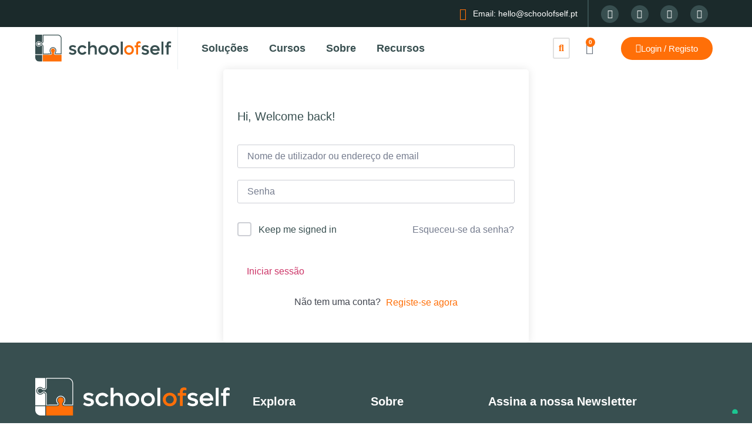

--- FILE ---
content_type: text/html; charset=UTF-8
request_url: https://schoolofself.pt/courses/comunidade-discord/lesson/introducao-como-inscrever-e-como-funciona/
body_size: 56853
content:
<!doctype html>
<html lang="pt-PT">
<head>
	<meta charset="UTF-8">
	<meta name="viewport" content="width=device-width, initial-scale=1">
	<link rel="profile" href="https://gmpg.org/xfn/11">
	
		<script>
			(function () {
					window._egoiaq = window._egoiaq || [];
					window._egoiaq.push(['setListId', 1]);
					
					var _mtm = window._mtm = window._mtm || [];
					_mtm.push({'mtm.startTime': (new Date().getTime()), 'event': 'mtm.Start'});
					var d=document, g=d.createElement('script'), s=d.getElementsByTagName('script')[0];
					g.type='text/javascript'; g.async=true; g.src='https://egoi.site/1727099_schoolofself.pt.js';
					s.parentNode.insertBefore(g,s);
				}
			)();
		</script>

		<meta name='robots' content='index, follow, max-image-preview:large, max-snippet:-1, max-video-preview:-1' />

	<!-- This site is optimized with the Yoast SEO plugin v26.8 - https://yoast.com/product/yoast-seo-wordpress/ -->
	<title>Introdução - Como inscrever e como funciona - School Of Self</title>
	<link rel="canonical" href="https://schoolofself.pt/courses/comunidade-discord/lesson/introducao-como-inscrever-e-como-funciona/" />
	<meta property="og:locale" content="pt_PT" />
	<meta property="og:type" content="article" />
	<meta property="og:title" content="Introdução - Como inscrever e como funciona - School Of Self" />
	<meta property="og:description" content="Olá Cripto Master e bem-vindo à minha Comunidade Discord! Esta é uma comunidade através do Discord onde vais ficar a conhecer todas as novidades do mundo financeiro e onde te iremos ajudar a dar todos os passos na tua jornada. Para começar, deves aceder através deste link: https://discord.gg/zwwPGjYsc6 Depois, pedimos que envies uma mensagem ao [&hellip;]" />
	<meta property="og:url" content="https://schoolofself.pt/courses/comunidade-discord/lesson/introducao-como-inscrever-e-como-funciona/" />
	<meta property="og:site_name" content="School Of Self" />
	<meta property="article:publisher" content="https://www.facebook.com/people/School-of-Self-Portugal/100089062512715/?sk=about" />
	<meta property="article:modified_time" content="2024-12-18T12:01:24+00:00" />
	<meta name="twitter:card" content="summary_large_image" />
	<meta name="twitter:label1" content="Tempo estimado de leitura" />
	<meta name="twitter:data1" content="1 minuto" />
	<script type="application/ld+json" class="yoast-schema-graph">{"@context":"https://schema.org","@graph":[{"@type":"WebPage","@id":"https://schoolofself.pt/courses/comunidade-discord/lesson/introducao-como-inscrever-e-como-funciona/","url":"https://schoolofself.pt/courses/comunidade-discord/lesson/introducao-como-inscrever-e-como-funciona/","name":"Introdução - Como inscrever e como funciona - School Of Self","isPartOf":{"@id":"https://schoolofself.pt/#website"},"datePublished":"2022-05-26T18:31:10+00:00","dateModified":"2024-12-18T12:01:24+00:00","breadcrumb":{"@id":"https://schoolofself.pt/courses/comunidade-discord/lesson/introducao-como-inscrever-e-como-funciona/#breadcrumb"},"inLanguage":"pt-PT","potentialAction":[{"@type":"ReadAction","target":["https://schoolofself.pt/courses/comunidade-discord/lesson/introducao-como-inscrever-e-como-funciona/"]}]},{"@type":"BreadcrumbList","@id":"https://schoolofself.pt/courses/comunidade-discord/lesson/introducao-como-inscrever-e-como-funciona/#breadcrumb","itemListElement":[{"@type":"ListItem","position":1,"name":"Home","item":"https://schoolofself.pt/"},{"@type":"ListItem","position":2,"name":"Lições","item":"https://schoolofself.pt/lesson/"},{"@type":"ListItem","position":3,"name":"Introdução &#8211; Como inscrever e como funciona"}]},{"@type":"WebSite","@id":"https://schoolofself.pt/#website","url":"https://schoolofself.pt/","name":"School Of Self","description":"","publisher":{"@id":"https://schoolofself.pt/#organization"},"potentialAction":[{"@type":"SearchAction","target":{"@type":"EntryPoint","urlTemplate":"https://schoolofself.pt/?s={search_term_string}"},"query-input":{"@type":"PropertyValueSpecification","valueRequired":true,"valueName":"search_term_string"}}],"inLanguage":"pt-PT"},{"@type":"Organization","@id":"https://schoolofself.pt/#organization","name":"School of Self","url":"https://schoolofself.pt/","logo":{"@type":"ImageObject","inLanguage":"pt-PT","@id":"https://schoolofself.pt/#/schema/logo/image/","url":"https://schoolofself.pt/wp-content/uploads/2023/09/original-school-of-self-300x300-1.png","contentUrl":"https://schoolofself.pt/wp-content/uploads/2023/09/original-school-of-self-300x300-1.png","width":300,"height":300,"caption":"School of Self"},"image":{"@id":"https://schoolofself.pt/#/schema/logo/image/"},"sameAs":["https://www.facebook.com/people/School-of-Self-Portugal/100089062512715/?sk=about","https://www.instagram.com/schoolofself.pt/","https://www.linkedin.com/company/schoolofself/"]}]}</script>
	<!-- / Yoast SEO plugin. -->


<script type='application/javascript'  id='pys-version-script'>console.log('PixelYourSite Free version 11.1.5.2');</script>
<link rel='dns-prefetch' href='//www.googletagmanager.com' />
<link rel="alternate" type="application/rss+xml" title="School Of Self &raquo; Feed" href="https://schoolofself.pt/feed/" />
<link rel="alternate" type="application/rss+xml" title="School Of Self &raquo; Feed de comentários" href="https://schoolofself.pt/comments/feed/" />
<link rel="alternate" type="application/rss+xml" title="Feed de comentários de School Of Self &raquo; Introdução &#8211; Como inscrever e como funciona" href="https://schoolofself.pt/courses/comunidade-discord/lesson/introducao-como-inscrever-e-como-funciona/feed/" />
<link rel="alternate" title="oEmbed (JSON)" type="application/json+oembed" href="https://schoolofself.pt/wp-json/oembed/1.0/embed?url=https%3A%2F%2Fschoolofself.pt%2Fcourses%2Fcomunidade-discord%2Flesson%2Fintroducao-como-inscrever-e-como-funciona%2F" />
<link rel="alternate" title="oEmbed (XML)" type="text/xml+oembed" href="https://schoolofself.pt/wp-json/oembed/1.0/embed?url=https%3A%2F%2Fschoolofself.pt%2Fcourses%2Fcomunidade-discord%2Flesson%2Fintroducao-como-inscrever-e-como-funciona%2F&#038;format=xml" />
<style id='wp-img-auto-sizes-contain-inline-css'>
img:is([sizes=auto i],[sizes^="auto," i]){contain-intrinsic-size:3000px 1500px}
/*# sourceURL=wp-img-auto-sizes-contain-inline-css */
</style>
<link rel='stylesheet' id='wp-block-library-css' href='https://schoolofself.pt/wp-includes/css/dist/block-library/style.min.css?ver=6.9' media='all' />
<style id='classic-theme-styles-inline-css'>
/*! This file is auto-generated */
.wp-block-button__link{color:#fff;background-color:#32373c;border-radius:9999px;box-shadow:none;text-decoration:none;padding:calc(.667em + 2px) calc(1.333em + 2px);font-size:1.125em}.wp-block-file__button{background:#32373c;color:#fff;text-decoration:none}
/*# sourceURL=/wp-includes/css/classic-themes.min.css */
</style>
<style id='bp-login-form-style-inline-css'>
.widget_bp_core_login_widget .bp-login-widget-user-avatar{float:left}.widget_bp_core_login_widget .bp-login-widget-user-links{margin-left:70px}#bp-login-widget-form label{display:block;font-weight:600;margin:15px 0 5px;width:auto}#bp-login-widget-form input[type=password],#bp-login-widget-form input[type=text]{background-color:#fafafa;border:1px solid #d6d6d6;border-radius:0;font:inherit;font-size:100%;padding:.5em;width:100%}#bp-login-widget-form .bp-login-widget-register-link,#bp-login-widget-form .login-submit{display:inline;width:-moz-fit-content;width:fit-content}#bp-login-widget-form .bp-login-widget-register-link{margin-left:1em}#bp-login-widget-form .bp-login-widget-register-link a{filter:invert(1)}#bp-login-widget-form .bp-login-widget-pwd-link{font-size:80%}

/*# sourceURL=https://schoolofself.pt/wp-content/plugins/buddypress/bp-core/blocks/login-form/index.css */
</style>
<style id='bp-primary-nav-style-inline-css'>
.buddypress_object_nav .bp-navs{background:#0000;clear:both;overflow:hidden}.buddypress_object_nav .bp-navs ul{margin:0;padding:0}.buddypress_object_nav .bp-navs ul li{list-style:none;margin:0}.buddypress_object_nav .bp-navs ul li a,.buddypress_object_nav .bp-navs ul li span{border:0;display:block;padding:5px 10px;text-decoration:none}.buddypress_object_nav .bp-navs ul li .count{background:#eaeaea;border:1px solid #ccc;border-radius:50%;color:#555;display:inline-block;font-size:12px;margin-left:2px;padding:3px 6px;text-align:center;vertical-align:middle}.buddypress_object_nav .bp-navs ul li a .count:empty{display:none}.buddypress_object_nav .bp-navs ul li.last select{max-width:185px}.buddypress_object_nav .bp-navs ul li.current a,.buddypress_object_nav .bp-navs ul li.selected a{color:#333;opacity:1}.buddypress_object_nav .bp-navs ul li.current a .count,.buddypress_object_nav .bp-navs ul li.selected a .count{background-color:#fff}.buddypress_object_nav .bp-navs ul li.dynamic a .count,.buddypress_object_nav .bp-navs ul li.dynamic.current a .count,.buddypress_object_nav .bp-navs ul li.dynamic.selected a .count{background-color:#5087e5;border:0;color:#fafafa}.buddypress_object_nav .bp-navs ul li.dynamic a:hover .count{background-color:#5087e5;border:0;color:#fff}.buddypress_object_nav .main-navs.dir-navs{margin-bottom:20px}.buddypress_object_nav .bp-navs.group-create-links ul li.current a{text-align:center}.buddypress_object_nav .bp-navs.group-create-links ul li:not(.current),.buddypress_object_nav .bp-navs.group-create-links ul li:not(.current) a{color:#767676}.buddypress_object_nav .bp-navs.group-create-links ul li:not(.current) a:focus,.buddypress_object_nav .bp-navs.group-create-links ul li:not(.current) a:hover{background:none;color:#555}.buddypress_object_nav .bp-navs.group-create-links ul li:not(.current) a[disabled]:focus,.buddypress_object_nav .bp-navs.group-create-links ul li:not(.current) a[disabled]:hover{color:#767676}

/*# sourceURL=https://schoolofself.pt/wp-content/plugins/buddypress/bp-core/blocks/primary-nav/index.css */
</style>
<style id='bp-member-style-inline-css'>
[data-type="bp/member"] input.components-placeholder__input{border:1px solid #757575;border-radius:2px;flex:1 1 auto;padding:6px 8px}.bp-block-member{position:relative}.bp-block-member .member-content{display:flex}.bp-block-member .user-nicename{display:block}.bp-block-member .user-nicename a{border:none;color:currentColor;text-decoration:none}.bp-block-member .bp-profile-button{width:100%}.bp-block-member .bp-profile-button a.button{bottom:10px;display:inline-block;margin:18px 0 0;position:absolute;right:0}.bp-block-member.has-cover .item-header-avatar,.bp-block-member.has-cover .member-content,.bp-block-member.has-cover .member-description{z-index:2}.bp-block-member.has-cover .member-content,.bp-block-member.has-cover .member-description{padding-top:75px}.bp-block-member.has-cover .bp-member-cover-image{background-color:#c5c5c5;background-position:top;background-repeat:no-repeat;background-size:cover;border:0;display:block;height:150px;left:0;margin:0;padding:0;position:absolute;top:0;width:100%;z-index:1}.bp-block-member img.avatar{height:auto;width:auto}.bp-block-member.avatar-none .item-header-avatar{display:none}.bp-block-member.avatar-none.has-cover{min-height:200px}.bp-block-member.avatar-full{min-height:150px}.bp-block-member.avatar-full .item-header-avatar{width:180px}.bp-block-member.avatar-thumb .member-content{align-items:center;min-height:50px}.bp-block-member.avatar-thumb .item-header-avatar{width:70px}.bp-block-member.avatar-full.has-cover{min-height:300px}.bp-block-member.avatar-full.has-cover .item-header-avatar{width:200px}.bp-block-member.avatar-full.has-cover img.avatar{background:#fffc;border:2px solid #fff;margin-left:20px}.bp-block-member.avatar-thumb.has-cover .item-header-avatar{padding-top:75px}.entry .entry-content .bp-block-member .user-nicename a{border:none;color:currentColor;text-decoration:none}

/*# sourceURL=https://schoolofself.pt/wp-content/plugins/buddypress/bp-members/blocks/member/index.css */
</style>
<style id='bp-members-style-inline-css'>
[data-type="bp/members"] .components-placeholder.is-appender{min-height:0}[data-type="bp/members"] .components-placeholder.is-appender .components-placeholder__label:empty{display:none}[data-type="bp/members"] .components-placeholder input.components-placeholder__input{border:1px solid #757575;border-radius:2px;flex:1 1 auto;padding:6px 8px}[data-type="bp/members"].avatar-none .member-description{width:calc(100% - 44px)}[data-type="bp/members"].avatar-full .member-description{width:calc(100% - 224px)}[data-type="bp/members"].avatar-thumb .member-description{width:calc(100% - 114px)}[data-type="bp/members"] .member-content{position:relative}[data-type="bp/members"] .member-content .is-right{position:absolute;right:2px;top:2px}[data-type="bp/members"] .columns-2 .member-content .member-description,[data-type="bp/members"] .columns-3 .member-content .member-description,[data-type="bp/members"] .columns-4 .member-content .member-description{padding-left:44px;width:calc(100% - 44px)}[data-type="bp/members"] .columns-3 .is-right{right:-10px}[data-type="bp/members"] .columns-4 .is-right{right:-50px}.bp-block-members.is-grid{display:flex;flex-wrap:wrap;padding:0}.bp-block-members.is-grid .member-content{margin:0 1.25em 1.25em 0;width:100%}@media(min-width:600px){.bp-block-members.columns-2 .member-content{width:calc(50% - .625em)}.bp-block-members.columns-2 .member-content:nth-child(2n){margin-right:0}.bp-block-members.columns-3 .member-content{width:calc(33.33333% - .83333em)}.bp-block-members.columns-3 .member-content:nth-child(3n){margin-right:0}.bp-block-members.columns-4 .member-content{width:calc(25% - .9375em)}.bp-block-members.columns-4 .member-content:nth-child(4n){margin-right:0}}.bp-block-members .member-content{display:flex;flex-direction:column;padding-bottom:1em;text-align:center}.bp-block-members .member-content .item-header-avatar,.bp-block-members .member-content .member-description{width:100%}.bp-block-members .member-content .item-header-avatar{margin:0 auto}.bp-block-members .member-content .item-header-avatar img.avatar{display:inline-block}@media(min-width:600px){.bp-block-members .member-content{flex-direction:row;text-align:left}.bp-block-members .member-content .item-header-avatar,.bp-block-members .member-content .member-description{width:auto}.bp-block-members .member-content .item-header-avatar{margin:0}}.bp-block-members .member-content .user-nicename{display:block}.bp-block-members .member-content .user-nicename a{border:none;color:currentColor;text-decoration:none}.bp-block-members .member-content time{color:#767676;display:block;font-size:80%}.bp-block-members.avatar-none .item-header-avatar{display:none}.bp-block-members.avatar-full{min-height:190px}.bp-block-members.avatar-full .item-header-avatar{width:180px}.bp-block-members.avatar-thumb .member-content{min-height:80px}.bp-block-members.avatar-thumb .item-header-avatar{width:70px}.bp-block-members.columns-2 .member-content,.bp-block-members.columns-3 .member-content,.bp-block-members.columns-4 .member-content{display:block;text-align:center}.bp-block-members.columns-2 .member-content .item-header-avatar,.bp-block-members.columns-3 .member-content .item-header-avatar,.bp-block-members.columns-4 .member-content .item-header-avatar{margin:0 auto}.bp-block-members img.avatar{height:auto;max-width:-moz-fit-content;max-width:fit-content;width:auto}.bp-block-members .member-content.has-activity{align-items:center}.bp-block-members .member-content.has-activity .item-header-avatar{padding-right:1em}.bp-block-members .member-content.has-activity .wp-block-quote{margin-bottom:0;text-align:left}.bp-block-members .member-content.has-activity .wp-block-quote cite a,.entry .entry-content .bp-block-members .user-nicename a{border:none;color:currentColor;text-decoration:none}

/*# sourceURL=https://schoolofself.pt/wp-content/plugins/buddypress/bp-members/blocks/members/index.css */
</style>
<style id='bp-dynamic-members-style-inline-css'>
.bp-dynamic-block-container .item-options{font-size:.5em;margin:0 0 1em;padding:1em 0}.bp-dynamic-block-container .item-options a.selected{font-weight:600}.bp-dynamic-block-container ul.item-list{list-style:none;margin:1em 0;padding-left:0}.bp-dynamic-block-container ul.item-list li{margin-bottom:1em}.bp-dynamic-block-container ul.item-list li:after,.bp-dynamic-block-container ul.item-list li:before{content:" ";display:table}.bp-dynamic-block-container ul.item-list li:after{clear:both}.bp-dynamic-block-container ul.item-list li .item-avatar{float:left;width:60px}.bp-dynamic-block-container ul.item-list li .item{margin-left:70px}

/*# sourceURL=https://schoolofself.pt/wp-content/plugins/buddypress/bp-members/blocks/dynamic-members/index.css */
</style>
<style id='bp-online-members-style-inline-css'>
.widget_bp_core_whos_online_widget .avatar-block,[data-type="bp/online-members"] .avatar-block{display:flex;flex-flow:row wrap}.widget_bp_core_whos_online_widget .avatar-block img,[data-type="bp/online-members"] .avatar-block img{margin:.5em}

/*# sourceURL=https://schoolofself.pt/wp-content/plugins/buddypress/bp-members/blocks/online-members/index.css */
</style>
<style id='bp-active-members-style-inline-css'>
.widget_bp_core_recently_active_widget .avatar-block,[data-type="bp/active-members"] .avatar-block{display:flex;flex-flow:row wrap}.widget_bp_core_recently_active_widget .avatar-block img,[data-type="bp/active-members"] .avatar-block img{margin:.5em}

/*# sourceURL=https://schoolofself.pt/wp-content/plugins/buddypress/bp-members/blocks/active-members/index.css */
</style>
<style id='bp-latest-activities-style-inline-css'>
.bp-latest-activities .components-flex.components-select-control select[multiple]{height:auto;padding:0 8px}.bp-latest-activities .components-flex.components-select-control select[multiple]+.components-input-control__suffix svg{display:none}.bp-latest-activities-block a,.entry .entry-content .bp-latest-activities-block a{border:none;text-decoration:none}.bp-latest-activities-block .activity-list.item-list blockquote{border:none;padding:0}.bp-latest-activities-block .activity-list.item-list blockquote .activity-item:not(.mini){box-shadow:1px 0 4px #00000026;padding:0 1em;position:relative}.bp-latest-activities-block .activity-list.item-list blockquote .activity-item:not(.mini):after,.bp-latest-activities-block .activity-list.item-list blockquote .activity-item:not(.mini):before{border-color:#0000;border-style:solid;content:"";display:block;height:0;left:15px;position:absolute;width:0}.bp-latest-activities-block .activity-list.item-list blockquote .activity-item:not(.mini):before{border-top-color:#00000026;border-width:9px;bottom:-18px;left:14px}.bp-latest-activities-block .activity-list.item-list blockquote .activity-item:not(.mini):after{border-top-color:#fff;border-width:8px;bottom:-16px}.bp-latest-activities-block .activity-list.item-list blockquote .activity-item.mini .avatar{display:inline-block;height:20px;margin-right:2px;vertical-align:middle;width:20px}.bp-latest-activities-block .activity-list.item-list footer{align-items:center;display:flex}.bp-latest-activities-block .activity-list.item-list footer img.avatar{border:none;display:inline-block;margin-right:.5em}.bp-latest-activities-block .activity-list.item-list footer .activity-time-since{font-size:90%}.bp-latest-activities-block .widget-error{border-left:4px solid #0b80a4;box-shadow:1px 0 4px #00000026}.bp-latest-activities-block .widget-error p{padding:0 1em}

/*# sourceURL=https://schoolofself.pt/wp-content/plugins/buddypress/bp-activity/blocks/latest-activities/index.css */
</style>
<style id='bp-friends-style-inline-css'>
.bp-dynamic-block-container .item-options{font-size:.5em;margin:0 0 1em;padding:1em 0}.bp-dynamic-block-container .item-options a.selected{font-weight:600}.bp-dynamic-block-container ul.item-list{list-style:none;margin:1em 0;padding-left:0}.bp-dynamic-block-container ul.item-list li{margin-bottom:1em}.bp-dynamic-block-container ul.item-list li:after,.bp-dynamic-block-container ul.item-list li:before{content:" ";display:table}.bp-dynamic-block-container ul.item-list li:after{clear:both}.bp-dynamic-block-container ul.item-list li .item-avatar{float:left;width:60px}.bp-dynamic-block-container ul.item-list li .item{margin-left:70px}

/*# sourceURL=https://schoolofself.pt/wp-content/plugins/buddypress/bp-friends/blocks/dynamic-friends/index.css */
</style>
<style id='bp-group-style-inline-css'>
[data-type="bp/group"] input.components-placeholder__input{border:1px solid #757575;border-radius:2px;flex:1 1 auto;padding:6px 8px}.bp-block-group{position:relative}.bp-block-group .group-content{display:flex}.bp-block-group .group-description{width:100%}.bp-block-group .group-description-content{margin-bottom:18px;width:100%}.bp-block-group .bp-profile-button{overflow:hidden;width:100%}.bp-block-group .bp-profile-button a.button{margin:18px 0 0}.bp-block-group.has-cover .group-content,.bp-block-group.has-cover .group-description,.bp-block-group.has-cover .item-header-avatar{z-index:2}.bp-block-group.has-cover .group-content,.bp-block-group.has-cover .group-description{padding-top:75px}.bp-block-group.has-cover .bp-group-cover-image{background-color:#c5c5c5;background-position:top;background-repeat:no-repeat;background-size:cover;border:0;display:block;height:150px;left:0;margin:0;padding:0;position:absolute;top:0;width:100%;z-index:1}.bp-block-group img.avatar{height:auto;width:auto}.bp-block-group.avatar-none .item-header-avatar{display:none}.bp-block-group.avatar-full{min-height:150px}.bp-block-group.avatar-full .item-header-avatar{width:180px}.bp-block-group.avatar-full .group-description{padding-left:35px}.bp-block-group.avatar-thumb .item-header-avatar{width:70px}.bp-block-group.avatar-thumb .item-header-avatar img.avatar{margin-top:15px}.bp-block-group.avatar-none.has-cover{min-height:200px}.bp-block-group.avatar-none.has-cover .item-header-avatar{padding-top:75px}.bp-block-group.avatar-full.has-cover{min-height:300px}.bp-block-group.avatar-full.has-cover .item-header-avatar{width:200px}.bp-block-group.avatar-full.has-cover img.avatar{background:#fffc;border:2px solid #fff;margin-left:20px}.bp-block-group.avatar-thumb:not(.has-description) .group-content{align-items:center;min-height:50px}.bp-block-group.avatar-thumb.has-cover .item-header-avatar{padding-top:75px}.bp-block-group.has-description .bp-profile-button a.button{display:block;float:right}

/*# sourceURL=https://schoolofself.pt/wp-content/plugins/buddypress/bp-groups/blocks/group/index.css */
</style>
<style id='bp-groups-style-inline-css'>
[data-type="bp/groups"] .components-placeholder.is-appender{min-height:0}[data-type="bp/groups"] .components-placeholder.is-appender .components-placeholder__label:empty{display:none}[data-type="bp/groups"] .components-placeholder input.components-placeholder__input{border:1px solid #757575;border-radius:2px;flex:1 1 auto;padding:6px 8px}[data-type="bp/groups"].avatar-none .group-description{width:calc(100% - 44px)}[data-type="bp/groups"].avatar-full .group-description{width:calc(100% - 224px)}[data-type="bp/groups"].avatar-thumb .group-description{width:calc(100% - 114px)}[data-type="bp/groups"] .group-content{position:relative}[data-type="bp/groups"] .group-content .is-right{position:absolute;right:2px;top:2px}[data-type="bp/groups"] .columns-2 .group-content .group-description,[data-type="bp/groups"] .columns-3 .group-content .group-description,[data-type="bp/groups"] .columns-4 .group-content .group-description{padding-left:44px;width:calc(100% - 44px)}[data-type="bp/groups"] .columns-3 .is-right{right:-10px}[data-type="bp/groups"] .columns-4 .is-right{right:-50px}.bp-block-groups.is-grid{display:flex;flex-wrap:wrap;padding:0}.bp-block-groups.is-grid .group-content{margin:0 1.25em 1.25em 0;width:100%}@media(min-width:600px){.bp-block-groups.columns-2 .group-content{width:calc(50% - .625em)}.bp-block-groups.columns-2 .group-content:nth-child(2n){margin-right:0}.bp-block-groups.columns-3 .group-content{width:calc(33.33333% - .83333em)}.bp-block-groups.columns-3 .group-content:nth-child(3n){margin-right:0}.bp-block-groups.columns-4 .group-content{width:calc(25% - .9375em)}.bp-block-groups.columns-4 .group-content:nth-child(4n){margin-right:0}}.bp-block-groups .group-content{display:flex;flex-direction:column;padding-bottom:1em;text-align:center}.bp-block-groups .group-content .group-description,.bp-block-groups .group-content .item-header-avatar{width:100%}.bp-block-groups .group-content .item-header-avatar{margin:0 auto}.bp-block-groups .group-content .item-header-avatar img.avatar{display:inline-block}@media(min-width:600px){.bp-block-groups .group-content{flex-direction:row;text-align:left}.bp-block-groups .group-content .group-description,.bp-block-groups .group-content .item-header-avatar{width:auto}.bp-block-groups .group-content .item-header-avatar{margin:0}}.bp-block-groups .group-content time{color:#767676;display:block;font-size:80%}.bp-block-groups.avatar-none .item-header-avatar{display:none}.bp-block-groups.avatar-full{min-height:190px}.bp-block-groups.avatar-full .item-header-avatar{width:180px}.bp-block-groups.avatar-thumb .group-content{min-height:80px}.bp-block-groups.avatar-thumb .item-header-avatar{width:70px}.bp-block-groups.columns-2 .group-content,.bp-block-groups.columns-3 .group-content,.bp-block-groups.columns-4 .group-content{display:block;text-align:center}.bp-block-groups.columns-2 .group-content .item-header-avatar,.bp-block-groups.columns-3 .group-content .item-header-avatar,.bp-block-groups.columns-4 .group-content .item-header-avatar{margin:0 auto}.bp-block-groups img.avatar{height:auto;max-width:-moz-fit-content;max-width:fit-content;width:auto}.bp-block-groups .member-content.has-description{align-items:center}.bp-block-groups .member-content.has-description .item-header-avatar{padding-right:1em}.bp-block-groups .member-content.has-description .group-description-content{margin-bottom:0;text-align:left}

/*# sourceURL=https://schoolofself.pt/wp-content/plugins/buddypress/bp-groups/blocks/groups/index.css */
</style>
<style id='bp-dynamic-groups-style-inline-css'>
.bp-dynamic-block-container .item-options{font-size:.5em;margin:0 0 1em;padding:1em 0}.bp-dynamic-block-container .item-options a.selected{font-weight:600}.bp-dynamic-block-container ul.item-list{list-style:none;margin:1em 0;padding-left:0}.bp-dynamic-block-container ul.item-list li{margin-bottom:1em}.bp-dynamic-block-container ul.item-list li:after,.bp-dynamic-block-container ul.item-list li:before{content:" ";display:table}.bp-dynamic-block-container ul.item-list li:after{clear:both}.bp-dynamic-block-container ul.item-list li .item-avatar{float:left;width:60px}.bp-dynamic-block-container ul.item-list li .item{margin-left:70px}

/*# sourceURL=https://schoolofself.pt/wp-content/plugins/buddypress/bp-groups/blocks/dynamic-groups/index.css */
</style>
<style id='bp-sitewide-notices-style-inline-css'>
.bp-sitewide-notice-block .bp-screen-reader-text,[data-type="bp/sitewide-notices"] .bp-screen-reader-text{border:0;clip:rect(0 0 0 0);height:1px;margin:-1px;overflow:hidden;padding:0;position:absolute;width:1px;word-wrap:normal!important}.bp-sitewide-notice-block [data-bp-tooltip]:after,[data-type="bp/sitewide-notices"] [data-bp-tooltip]:after{background-color:#fff;border:1px solid #737373;border-radius:1px;box-shadow:4px 4px 8px #0003;color:#333;content:attr(data-bp-tooltip);display:none;font-family:Helvetica Neue,Helvetica,Arial,san-serif;font-size:12px;font-weight:400;letter-spacing:normal;line-height:1.25;max-width:200px;opacity:0;padding:5px 8px;pointer-events:none;position:absolute;text-shadow:none;text-transform:none;transform:translateZ(0);transition:all 1.5s ease;visibility:hidden;white-space:nowrap;word-wrap:break-word;z-index:100000}.bp-sitewide-notice-block .bp-tooltip:after,[data-type="bp/sitewide-notices"] .bp-tooltip:after{left:50%;margin-top:7px;top:110%;transform:translate(-50%)}.bp-sitewide-notice-block{border-left:4px solid #ff853c;padding-left:1em;position:relative}.bp-sitewide-notice-block h2:before{background:none;border:none}.bp-sitewide-notice-block .dismiss-notice{background-color:#0000;border:1px solid #ff853c;color:#ff853c;display:block;padding:.2em .5em;position:absolute;right:.5em;top:.5em;width:-moz-fit-content;width:fit-content}.bp-sitewide-notice-block .dismiss-notice:hover{background-color:#ff853c;color:#fff}

/*# sourceURL=https://schoolofself.pt/wp-content/plugins/buddypress/bp-messages/blocks/sitewide-notices/index.css */
</style>
<link rel='stylesheet' id='jet-engine-frontend-css' href='https://schoolofself.pt/wp-content/plugins/jet-engine/assets/css/frontend.css?ver=3.8.2.1' media='all' />
<link rel='stylesheet' id='woolentor-block-common-css' href='https://schoolofself.pt/wp-content/plugins/woolentor-addons/woolentor-blocks/assets/css/common-style.css?ver=3.3.1' media='all' />
<link rel='stylesheet' id='woolentor-block-default-css' href='https://schoolofself.pt/wp-content/plugins/woolentor-addons/woolentor-blocks/assets/css/style-index.css?ver=3.3.1' media='all' />
<style id='global-styles-inline-css'>
:root{--wp--preset--aspect-ratio--square: 1;--wp--preset--aspect-ratio--4-3: 4/3;--wp--preset--aspect-ratio--3-4: 3/4;--wp--preset--aspect-ratio--3-2: 3/2;--wp--preset--aspect-ratio--2-3: 2/3;--wp--preset--aspect-ratio--16-9: 16/9;--wp--preset--aspect-ratio--9-16: 9/16;--wp--preset--color--black: #000000;--wp--preset--color--cyan-bluish-gray: #abb8c3;--wp--preset--color--white: #ffffff;--wp--preset--color--pale-pink: #f78da7;--wp--preset--color--vivid-red: #cf2e2e;--wp--preset--color--luminous-vivid-orange: #ff6900;--wp--preset--color--luminous-vivid-amber: #fcb900;--wp--preset--color--light-green-cyan: #7bdcb5;--wp--preset--color--vivid-green-cyan: #00d084;--wp--preset--color--pale-cyan-blue: #8ed1fc;--wp--preset--color--vivid-cyan-blue: #0693e3;--wp--preset--color--vivid-purple: #9b51e0;--wp--preset--gradient--vivid-cyan-blue-to-vivid-purple: linear-gradient(135deg,rgb(6,147,227) 0%,rgb(155,81,224) 100%);--wp--preset--gradient--light-green-cyan-to-vivid-green-cyan: linear-gradient(135deg,rgb(122,220,180) 0%,rgb(0,208,130) 100%);--wp--preset--gradient--luminous-vivid-amber-to-luminous-vivid-orange: linear-gradient(135deg,rgb(252,185,0) 0%,rgb(255,105,0) 100%);--wp--preset--gradient--luminous-vivid-orange-to-vivid-red: linear-gradient(135deg,rgb(255,105,0) 0%,rgb(207,46,46) 100%);--wp--preset--gradient--very-light-gray-to-cyan-bluish-gray: linear-gradient(135deg,rgb(238,238,238) 0%,rgb(169,184,195) 100%);--wp--preset--gradient--cool-to-warm-spectrum: linear-gradient(135deg,rgb(74,234,220) 0%,rgb(151,120,209) 20%,rgb(207,42,186) 40%,rgb(238,44,130) 60%,rgb(251,105,98) 80%,rgb(254,248,76) 100%);--wp--preset--gradient--blush-light-purple: linear-gradient(135deg,rgb(255,206,236) 0%,rgb(152,150,240) 100%);--wp--preset--gradient--blush-bordeaux: linear-gradient(135deg,rgb(254,205,165) 0%,rgb(254,45,45) 50%,rgb(107,0,62) 100%);--wp--preset--gradient--luminous-dusk: linear-gradient(135deg,rgb(255,203,112) 0%,rgb(199,81,192) 50%,rgb(65,88,208) 100%);--wp--preset--gradient--pale-ocean: linear-gradient(135deg,rgb(255,245,203) 0%,rgb(182,227,212) 50%,rgb(51,167,181) 100%);--wp--preset--gradient--electric-grass: linear-gradient(135deg,rgb(202,248,128) 0%,rgb(113,206,126) 100%);--wp--preset--gradient--midnight: linear-gradient(135deg,rgb(2,3,129) 0%,rgb(40,116,252) 100%);--wp--preset--font-size--small: 13px;--wp--preset--font-size--medium: 20px;--wp--preset--font-size--large: 36px;--wp--preset--font-size--x-large: 42px;--wp--preset--spacing--20: 0.44rem;--wp--preset--spacing--30: 0.67rem;--wp--preset--spacing--40: 1rem;--wp--preset--spacing--50: 1.5rem;--wp--preset--spacing--60: 2.25rem;--wp--preset--spacing--70: 3.38rem;--wp--preset--spacing--80: 5.06rem;--wp--preset--shadow--natural: 6px 6px 9px rgba(0, 0, 0, 0.2);--wp--preset--shadow--deep: 12px 12px 50px rgba(0, 0, 0, 0.4);--wp--preset--shadow--sharp: 6px 6px 0px rgba(0, 0, 0, 0.2);--wp--preset--shadow--outlined: 6px 6px 0px -3px rgb(255, 255, 255), 6px 6px rgb(0, 0, 0);--wp--preset--shadow--crisp: 6px 6px 0px rgb(0, 0, 0);}:where(.is-layout-flex){gap: 0.5em;}:where(.is-layout-grid){gap: 0.5em;}body .is-layout-flex{display: flex;}.is-layout-flex{flex-wrap: wrap;align-items: center;}.is-layout-flex > :is(*, div){margin: 0;}body .is-layout-grid{display: grid;}.is-layout-grid > :is(*, div){margin: 0;}:where(.wp-block-columns.is-layout-flex){gap: 2em;}:where(.wp-block-columns.is-layout-grid){gap: 2em;}:where(.wp-block-post-template.is-layout-flex){gap: 1.25em;}:where(.wp-block-post-template.is-layout-grid){gap: 1.25em;}.has-black-color{color: var(--wp--preset--color--black) !important;}.has-cyan-bluish-gray-color{color: var(--wp--preset--color--cyan-bluish-gray) !important;}.has-white-color{color: var(--wp--preset--color--white) !important;}.has-pale-pink-color{color: var(--wp--preset--color--pale-pink) !important;}.has-vivid-red-color{color: var(--wp--preset--color--vivid-red) !important;}.has-luminous-vivid-orange-color{color: var(--wp--preset--color--luminous-vivid-orange) !important;}.has-luminous-vivid-amber-color{color: var(--wp--preset--color--luminous-vivid-amber) !important;}.has-light-green-cyan-color{color: var(--wp--preset--color--light-green-cyan) !important;}.has-vivid-green-cyan-color{color: var(--wp--preset--color--vivid-green-cyan) !important;}.has-pale-cyan-blue-color{color: var(--wp--preset--color--pale-cyan-blue) !important;}.has-vivid-cyan-blue-color{color: var(--wp--preset--color--vivid-cyan-blue) !important;}.has-vivid-purple-color{color: var(--wp--preset--color--vivid-purple) !important;}.has-black-background-color{background-color: var(--wp--preset--color--black) !important;}.has-cyan-bluish-gray-background-color{background-color: var(--wp--preset--color--cyan-bluish-gray) !important;}.has-white-background-color{background-color: var(--wp--preset--color--white) !important;}.has-pale-pink-background-color{background-color: var(--wp--preset--color--pale-pink) !important;}.has-vivid-red-background-color{background-color: var(--wp--preset--color--vivid-red) !important;}.has-luminous-vivid-orange-background-color{background-color: var(--wp--preset--color--luminous-vivid-orange) !important;}.has-luminous-vivid-amber-background-color{background-color: var(--wp--preset--color--luminous-vivid-amber) !important;}.has-light-green-cyan-background-color{background-color: var(--wp--preset--color--light-green-cyan) !important;}.has-vivid-green-cyan-background-color{background-color: var(--wp--preset--color--vivid-green-cyan) !important;}.has-pale-cyan-blue-background-color{background-color: var(--wp--preset--color--pale-cyan-blue) !important;}.has-vivid-cyan-blue-background-color{background-color: var(--wp--preset--color--vivid-cyan-blue) !important;}.has-vivid-purple-background-color{background-color: var(--wp--preset--color--vivid-purple) !important;}.has-black-border-color{border-color: var(--wp--preset--color--black) !important;}.has-cyan-bluish-gray-border-color{border-color: var(--wp--preset--color--cyan-bluish-gray) !important;}.has-white-border-color{border-color: var(--wp--preset--color--white) !important;}.has-pale-pink-border-color{border-color: var(--wp--preset--color--pale-pink) !important;}.has-vivid-red-border-color{border-color: var(--wp--preset--color--vivid-red) !important;}.has-luminous-vivid-orange-border-color{border-color: var(--wp--preset--color--luminous-vivid-orange) !important;}.has-luminous-vivid-amber-border-color{border-color: var(--wp--preset--color--luminous-vivid-amber) !important;}.has-light-green-cyan-border-color{border-color: var(--wp--preset--color--light-green-cyan) !important;}.has-vivid-green-cyan-border-color{border-color: var(--wp--preset--color--vivid-green-cyan) !important;}.has-pale-cyan-blue-border-color{border-color: var(--wp--preset--color--pale-cyan-blue) !important;}.has-vivid-cyan-blue-border-color{border-color: var(--wp--preset--color--vivid-cyan-blue) !important;}.has-vivid-purple-border-color{border-color: var(--wp--preset--color--vivid-purple) !important;}.has-vivid-cyan-blue-to-vivid-purple-gradient-background{background: var(--wp--preset--gradient--vivid-cyan-blue-to-vivid-purple) !important;}.has-light-green-cyan-to-vivid-green-cyan-gradient-background{background: var(--wp--preset--gradient--light-green-cyan-to-vivid-green-cyan) !important;}.has-luminous-vivid-amber-to-luminous-vivid-orange-gradient-background{background: var(--wp--preset--gradient--luminous-vivid-amber-to-luminous-vivid-orange) !important;}.has-luminous-vivid-orange-to-vivid-red-gradient-background{background: var(--wp--preset--gradient--luminous-vivid-orange-to-vivid-red) !important;}.has-very-light-gray-to-cyan-bluish-gray-gradient-background{background: var(--wp--preset--gradient--very-light-gray-to-cyan-bluish-gray) !important;}.has-cool-to-warm-spectrum-gradient-background{background: var(--wp--preset--gradient--cool-to-warm-spectrum) !important;}.has-blush-light-purple-gradient-background{background: var(--wp--preset--gradient--blush-light-purple) !important;}.has-blush-bordeaux-gradient-background{background: var(--wp--preset--gradient--blush-bordeaux) !important;}.has-luminous-dusk-gradient-background{background: var(--wp--preset--gradient--luminous-dusk) !important;}.has-pale-ocean-gradient-background{background: var(--wp--preset--gradient--pale-ocean) !important;}.has-electric-grass-gradient-background{background: var(--wp--preset--gradient--electric-grass) !important;}.has-midnight-gradient-background{background: var(--wp--preset--gradient--midnight) !important;}.has-small-font-size{font-size: var(--wp--preset--font-size--small) !important;}.has-medium-font-size{font-size: var(--wp--preset--font-size--medium) !important;}.has-large-font-size{font-size: var(--wp--preset--font-size--large) !important;}.has-x-large-font-size{font-size: var(--wp--preset--font-size--x-large) !important;}
:where(.wp-block-post-template.is-layout-flex){gap: 1.25em;}:where(.wp-block-post-template.is-layout-grid){gap: 1.25em;}
:where(.wp-block-term-template.is-layout-flex){gap: 1.25em;}:where(.wp-block-term-template.is-layout-grid){gap: 1.25em;}
:where(.wp-block-columns.is-layout-flex){gap: 2em;}:where(.wp-block-columns.is-layout-grid){gap: 2em;}
:root :where(.wp-block-pullquote){font-size: 1.5em;line-height: 1.6;}
/*# sourceURL=global-styles-inline-css */
</style>
<link rel='stylesheet' id='dashicons-css' href='https://schoolofself.pt/wp-includes/css/dashicons.min.css?ver=6.9' media='all' />
<link rel='stylesheet' id='egoi-for-wp-css' href='https://schoolofself.pt/wp-content/plugins/smart-marketing-for-wp/public/css/egoi-for-wp-public.css?ver=5.1.05' media='' />
<link rel='stylesheet' id='school-of-self-dashboard-style-css' href='https://schoolofself.pt/wp-content/plugins/sos-dashboard/css/style.css?ver=1.0' media='all' />
<link rel='stylesheet' id='tutor-icon-css' href='https://schoolofself.pt/wp-content/plugins/tutor/assets/css/tutor-icon.min.css?ver=3.9.5' media='all' />
<link rel='stylesheet' id='tutor-css' href='https://schoolofself.pt/wp-content/plugins/tutor/assets/css/tutor.min.css?ver=3.9.5' media='all' />
<link rel='stylesheet' id='tutor-plyr-css' href='https://schoolofself.pt/wp-content/plugins/tutor/assets/lib/plyr/plyr.css?ver=3.9.5' media='all' />
<link rel='stylesheet' id='tutor-frontend-css' href='https://schoolofself.pt/wp-content/plugins/tutor/assets/css/tutor-front.min.css?ver=3.9.5' media='all' />
<style id='tutor-frontend-inline-css'>
.mce-notification.mce-notification-error{display: none !important;}
:root{--tutor-color-primary:#ff6f08;--tutor-color-primary-rgb:255, 111, 8;--tutor-color-primary-hover:#ff6f08;--tutor-color-primary-hover-rgb:255, 111, 8;--tutor-body-color:#384f50;--tutor-body-color-rgb:56, 79, 80;--tutor-border-color:#cdcfd5;--tutor-border-color-rgb:205, 207, 213;--tutor-color-gray:#8f8f8f;--tutor-color-gray-rgb:143, 143, 143;}
/*# sourceURL=tutor-frontend-inline-css */
</style>
<link rel='stylesheet' id='tutor-prism-css-css' href='https://schoolofself.pt/wp-content/plugins/tutor-pro/assets/lib/codesample/prism.css?ver=3.9.5' media='all' />
<link rel='stylesheet' id='tutor-pro-front-css' href='https://schoolofself.pt/wp-content/plugins/tutor-pro/assets/css/front.css?ver=3.9.5' media='all' />
<link rel='stylesheet' id='tutor-pro-lesson-notes-css' href='https://schoolofself.pt/wp-content/plugins/tutor-pro/assets/css/lesson-notes.css?ver=3.9.5' media='all' />
<link rel='stylesheet' id='tutor-course-bundle-frontend-css' href='https://schoolofself.pt/wp-content/plugins/tutor-pro/addons/course-bundle/assets/css/frontend.css?ver=3.9.5' media='all' />
<link rel='stylesheet' id='enrollment-frontend-css-css' href='https://schoolofself.pt/wp-content/plugins/tutor-pro/addons/enrollments/assets/css/enroll.css?ver=3.9.5' media='all' />
<link rel='stylesheet' id='tutor-pn-registrar-css-css' href='https://schoolofself.pt/wp-content/plugins/tutor-pro/addons/tutor-notifications/assets/css/permission.css?ver=3.9.5' media='all' />
<link rel='stylesheet' id='woocommerce-layout-css' href='https://schoolofself.pt/wp-content/plugins/woocommerce/assets/css/woocommerce-layout.css?ver=10.4.3' media='all' />
<link rel='stylesheet' id='woocommerce-smallscreen-css' href='https://schoolofself.pt/wp-content/plugins/woocommerce/assets/css/woocommerce-smallscreen.css?ver=10.4.3' media='only screen and (max-width: 768px)' />
<link rel='stylesheet' id='woocommerce-general-css' href='https://schoolofself.pt/wp-content/plugins/woocommerce/assets/css/woocommerce.css?ver=10.4.3' media='all' />
<style id='woocommerce-inline-inline-css'>
.woocommerce form .form-row .required { visibility: visible; }
/*# sourceURL=woocommerce-inline-inline-css */
</style>
<link rel='stylesheet' id='woolentor-widgets-pro-css' href='https://schoolofself.pt/wp-content/plugins/woolentor-addons-pro/assets/css/woolentor-widgets-pro.css?ver=2.6.1' media='all' />
<link rel='stylesheet' id='slick-css' href='https://schoolofself.pt/wp-content/plugins/woolentor-addons/assets/css/slick.css?ver=3.3.1' media='all' />
<link rel='stylesheet' id='simple-line-icons-wl-css' href='https://schoolofself.pt/wp-content/plugins/woolentor-addons/assets/css/simple-line-icons.css?ver=3.3.1' media='all' />
<link rel='stylesheet' id='woolentor-product-grid-css' href='https://schoolofself.pt/wp-content/plugins/woolentor-addons/assets/css/product-grid.css?ver=3.3.1' media='all' />
<link rel='stylesheet' id='font-awesome-css' href='https://schoolofself.pt/wp-content/plugins/elementor/assets/lib/font-awesome/css/font-awesome.min.css?ver=4.7.0' media='all' />
<link rel='stylesheet' id='htflexboxgrid-css' href='https://schoolofself.pt/wp-content/plugins/woolentor-addons/assets/css/htflexboxgrid.css?ver=3.3.1' media='all' />
<link rel='stylesheet' id='woolentor-widgets-css' href='https://schoolofself.pt/wp-content/plugins/woolentor-addons/assets/css/woolentor-widgets.css?ver=3.3.1' media='all' />
<link rel='stylesheet' id='photoswipe-css' href='https://schoolofself.pt/wp-content/plugins/woocommerce/assets/css/photoswipe/photoswipe.min.css?ver=10.4.3' media='all' />
<link rel='stylesheet' id='photoswipe-default-skin-css' href='https://schoolofself.pt/wp-content/plugins/woocommerce/assets/css/photoswipe/default-skin/default-skin.min.css?ver=10.4.3' media='all' />
<link rel='stylesheet' id='woolentor-quickview-css' href='https://schoolofself.pt/wp-content/plugins/woolentor-addons/includes/modules/quickview/assets/css/frontend.css?ver=3.3.1' media='all' />
<link rel='stylesheet' id='hello-elementor-css' href='https://schoolofself.pt/wp-content/themes/hello-elementor/style.min.css?ver=3.0.1' media='all' />
<link rel='stylesheet' id='hello-elementor-theme-style-css' href='https://schoolofself.pt/wp-content/themes/hello-elementor/theme.min.css?ver=3.0.1' media='all' />
<link rel='stylesheet' id='hello-elementor-header-footer-css' href='https://schoolofself.pt/wp-content/themes/hello-elementor/header-footer.min.css?ver=3.0.1' media='all' />
<link rel='stylesheet' id='elementor-frontend-css' href='https://schoolofself.pt/wp-content/uploads/elementor/css/custom-frontend.min.css?ver=1769013372' media='all' />
<link rel='stylesheet' id='elementor-post-3-css' href='https://schoolofself.pt/wp-content/uploads/elementor/css/post-3.css?ver=1769013372' media='all' />
<link rel='stylesheet' id='jet-popup-frontend-css' href='https://schoolofself.pt/wp-content/plugins/jet-popup/assets/css/jet-popup-frontend.css?ver=2.0.20.3' media='all' />
<link rel='stylesheet' id='widget-icon-list-css' href='https://schoolofself.pt/wp-content/uploads/elementor/css/custom-widget-icon-list.min.css?ver=1769013372' media='all' />
<link rel='stylesheet' id='widget-image-css' href='https://schoolofself.pt/wp-content/plugins/elementor/assets/css/widget-image.min.css?ver=3.34.2' media='all' />
<link rel='stylesheet' id='widget-woocommerce-menu-cart-css' href='https://schoolofself.pt/wp-content/uploads/elementor/css/custom-pro-widget-woocommerce-menu-cart.min.css?ver=1769013372' media='all' />
<link rel='stylesheet' id='widget-heading-css' href='https://schoolofself.pt/wp-content/plugins/elementor/assets/css/widget-heading.min.css?ver=3.34.2' media='all' />
<link rel='stylesheet' id='jet-blocks-css' href='https://schoolofself.pt/wp-content/uploads/elementor/css/custom-jet-blocks.css?ver=1.3.22' media='all' />
<link rel='stylesheet' id='elementor-icons-css' href='https://schoolofself.pt/wp-content/plugins/elementor/assets/lib/eicons/css/elementor-icons.min.css?ver=5.46.0' media='all' />
<link rel='stylesheet' id='jet-tabs-frontend-css' href='https://schoolofself.pt/wp-content/plugins/jet-tabs/assets/css/jet-tabs-frontend.css?ver=2.2.13' media='all' />
<link rel='stylesheet' id='swiper-css' href='https://schoolofself.pt/wp-content/plugins/elementor/assets/lib/swiper/v8/css/swiper.min.css?ver=8.4.5' media='all' />
<link rel='stylesheet' id='elementor-post-3788-css' href='https://schoolofself.pt/wp-content/uploads/elementor/css/post-3788.css?ver=1769013361' media='all' />
<link rel='stylesheet' id='elementor-post-3794-css' href='https://schoolofself.pt/wp-content/uploads/elementor/css/post-3794.css?ver=1769013361' media='all' />
<link rel='stylesheet' id='master-addons-main-style-css' href='https://schoolofself.pt/wp-content/plugins/master-addons/assets/css/master-addons-styles.css?ver=6.9' media='all' />
<link rel='stylesheet' id='eael-general-css' href='https://schoolofself.pt/wp-content/plugins/essential-addons-for-elementor-lite/assets/front-end/css/view/general.min.css?ver=6.5.8' media='all' />
<link rel='stylesheet' id='font-awesome-4-shim-css' href='https://schoolofself.pt/wp-content/plugins/elementor/assets/lib/font-awesome/css/v4-shims.min.css?ver=6.5.8' media='all' />
<link rel='stylesheet' id='slick-css-css' href='https://schoolofself.pt/wp-content/plugins/tutor-lms-elementor-addons/assets/css/slick.min.css?ver=3.0.1' media='all' />
<link rel='stylesheet' id='slick-theme-css-css' href='https://schoolofself.pt/wp-content/plugins/tutor-lms-elementor-addons/assets/css/slick-theme.css?ver=3.0.1' media='all' />
<link rel='stylesheet' id='tutor-elementor-css-css' href='https://schoolofself.pt/wp-content/plugins/tutor-lms-elementor-addons/assets/css/tutor-elementor.min.css?ver=3.0.1' media='all' />
<link rel='stylesheet' id='elementor-gf-local-montserrat-css' href='https://schoolofself.pt/wp-content/uploads/elementor/google-fonts/css/montserrat.css?ver=1742552043' media='all' />
<link rel='stylesheet' id='elementor-icons-shared-0-css' href='https://schoolofself.pt/wp-content/plugins/elementor/assets/lib/font-awesome/css/fontawesome.min.css?ver=5.15.3' media='all' />
<link rel='stylesheet' id='elementor-icons-fa-solid-css' href='https://schoolofself.pt/wp-content/plugins/elementor/assets/lib/font-awesome/css/solid.min.css?ver=5.15.3' media='all' />
<link rel='stylesheet' id='elementor-icons-fa-brands-css' href='https://schoolofself.pt/wp-content/plugins/elementor/assets/lib/font-awesome/css/brands.min.css?ver=5.15.3' media='all' />
<link rel='stylesheet' id='elementor-icons-fa-regular-css' href='https://schoolofself.pt/wp-content/plugins/elementor/assets/lib/font-awesome/css/regular.min.css?ver=5.15.3' media='all' />
<script type="text/template" id="tmpl-variation-template">
	<div class="woocommerce-variation-description">{{{ data.variation.variation_description }}}</div>
	<div class="woocommerce-variation-price">{{{ data.variation.price_html }}}</div>
	<div class="woocommerce-variation-availability">{{{ data.variation.availability_html }}}</div>
</script>
<script type="text/template" id="tmpl-unavailable-variation-template">
	<p role="alert">Desculpe, este produto não está disponível. Por favor escolha uma combinação diferente.</p>
</script>
<script id="canvas-loader-js-extra">
var egoi_config_ajax_object_core = {"ajax_url":"https://schoolofself.pt/wp-admin/admin-ajax.php","ajax_nonce":"89f5e6fa96"};
//# sourceURL=canvas-loader-js-extra
</script>
<script src="https://schoolofself.pt/wp-content/plugins/smart-marketing-for-wp/admin/js/egoi-for-wp-canvas.js?ver=5.1.05" id="canvas-loader-js"></script>
<script id="jquery-core-js-extra">
var pysFacebookRest = {"restApiUrl":"https://schoolofself.pt/wp-json/pys-facebook/v1/event","debug":""};
//# sourceURL=jquery-core-js-extra
</script>
<script src="https://schoolofself.pt/wp-includes/js/jquery/jquery.min.js?ver=3.7.1" id="jquery-core-js"></script>
<script src="https://schoolofself.pt/wp-includes/js/jquery/jquery-migrate.min.js?ver=3.4.1" id="jquery-migrate-js"></script>
<script id="gtmkit-js-before" data-cfasync="false" data-nowprocket="" data-cookieconsent="ignore">
		window.gtmkit_settings = {"datalayer_name":"dataLayer","console_log":false,"wc":{"use_sku":true,"pid_prefix":"","add_shipping_info":{"config":1},"add_payment_info":{"config":1},"view_item":{"config":0},"view_item_list":{"config":0},"wishlist":false,"css_selectors":{"product_list_select_item":".products .product:not(.product-category) a:not(.add_to_cart_button.ajax_add_to_cart,.add_to_wishlist),.wc-block-grid__products li:not(.product-category) a:not(.add_to_cart_button.ajax_add_to_cart,.add_to_wishlist),.woocommerce-grouped-product-list-item__label a:not(.add_to_wishlist)","product_list_element":".product,.wc-block-grid__product","product_list_exclude":"","product_list_add_to_cart":".add_to_cart_button.ajax_add_to_cart:not(.single_add_to_cart_button)"},"text":{"wp-block-handpicked-products":"Handpicked Products","wp-block-product-best-sellers":"Best Sellers","wp-block-product-category":"Product Category","wp-block-product-new":"New Products","wp-block-product-on-sale":"Products On Sale","wp-block-products-by-attribute":"Products By Attribute","wp-block-product-tag":"Product Tag","wp-block-product-top-rated":"Top Rated Products","shipping-tier-not-found":"Shipping tier not found","payment-method-not-found":"Payment method not found"}}};
		window.gtmkit_data = {"wc":{"currency":"EUR","is_cart":false,"is_checkout":false,"blocks":{}}};
		window.dataLayer = window.dataLayer || [];
				
//# sourceURL=gtmkit-js-before
</script>
<script src="https://schoolofself.pt/wp-content/plugins/woocommerce/assets/js/jquery-blockui/jquery.blockUI.min.js?ver=2.7.0-wc.10.4.3" id="wc-jquery-blockui-js" data-wp-strategy="defer"></script>
<script id="wc-add-to-cart-js-extra">
var wc_add_to_cart_params = {"ajax_url":"/wp-admin/admin-ajax.php","wc_ajax_url":"/?wc-ajax=%%endpoint%%","i18n_view_cart":"Ver carrinho","cart_url":"https://schoolofself.pt/cart/","is_cart":"","cart_redirect_after_add":"no"};
//# sourceURL=wc-add-to-cart-js-extra
</script>
<script src="https://schoolofself.pt/wp-content/plugins/woocommerce/assets/js/frontend/add-to-cart.min.js?ver=10.4.3" id="wc-add-to-cart-js" defer data-wp-strategy="defer"></script>
<script src="https://schoolofself.pt/wp-content/plugins/woocommerce/assets/js/js-cookie/js.cookie.min.js?ver=2.1.4-wc.10.4.3" id="wc-js-cookie-js" data-wp-strategy="defer"></script>
<script id="gtmkit-container-js-after" data-cfasync="false" data-nowprocket="" data-cookieconsent="ignore">
/* Google Tag Manager */
(function(w,d,s,l,i){w[l]=w[l]||[];w[l].push({'gtm.start':
new Date().getTime(),event:'gtm.js'});var f=d.getElementsByTagName(s)[0],
j=d.createElement(s),dl=l!='dataLayer'?'&l='+l:'';j.async=true;j.src=
'https://www.googletagmanager.com/gtm.js?id='+i+dl;f.parentNode.insertBefore(j,f);
})(window,document,'script','dataLayer','GTM-KR7MFJZ');
/* End Google Tag Manager */

//# sourceURL=gtmkit-container-js-after
</script>
<script src="https://schoolofself.pt/wp-content/plugins/gtm-kit/assets/integration/woocommerce.js?ver=2.7.0" id="gtmkit-woocommerce-js" defer data-wp-strategy="defer"></script>
<script id="gtmkit-datalayer-js-before" data-cfasync="false" data-nowprocket="" data-cookieconsent="ignore">
const gtmkit_dataLayer_content = {"pageType":"lesson"};
dataLayer.push( gtmkit_dataLayer_content );

//# sourceURL=gtmkit-datalayer-js-before
</script>
<script src="https://schoolofself.pt/wp-includes/js/underscore.min.js?ver=1.13.7" id="underscore-js"></script>
<script id="wp-util-js-extra">
var _wpUtilSettings = {"ajax":{"url":"/wp-admin/admin-ajax.php"}};
//# sourceURL=wp-util-js-extra
</script>
<script src="https://schoolofself.pt/wp-includes/js/wp-util.min.js?ver=6.9" id="wp-util-js"></script>
<script src="https://schoolofself.pt/wp-content/plugins/woocommerce/assets/js/photoswipe/photoswipe.min.js?ver=4.1.1-wc.10.4.3" id="wc-photoswipe-js" data-wp-strategy="defer"></script>
<script src="https://schoolofself.pt/wp-content/plugins/pixelyoursite/dist/scripts/jquery.bind-first-0.2.3.min.js?ver=0.2.3" id="jquery-bind-first-js"></script>
<script src="https://schoolofself.pt/wp-content/plugins/pixelyoursite/dist/scripts/js.cookie-2.1.3.min.js?ver=2.1.3" id="js-cookie-pys-js"></script>
<script src="https://schoolofself.pt/wp-content/plugins/pixelyoursite/dist/scripts/tld.min.js?ver=2.3.1" id="js-tld-js"></script>
<script id="pys-js-extra">
var pysOptions = {"staticEvents":{"facebook":{"init_event":[{"delay":0,"type":"static","ajaxFire":false,"name":"PageView","pixelIds":["577219458206383"],"eventID":"2c27ed87-72d1-4bb3-8448-68980042a5b5","params":{"page_title":"Introdu\u00e7\u00e3o - Como inscrever e como funciona","post_type":"lesson","post_id":442,"plugin":"PixelYourSite","user_role":"guest","event_url":"schoolofself.pt/courses/comunidade-discord/lesson/introducao-como-inscrever-e-como-funciona/"},"e_id":"init_event","ids":[],"hasTimeWindow":false,"timeWindow":0,"woo_order":"","edd_order":""}]}},"dynamicEvents":[],"triggerEvents":[],"triggerEventTypes":[],"facebook":{"pixelIds":["577219458206383"],"advancedMatching":[],"advancedMatchingEnabled":true,"removeMetadata":false,"wooVariableAsSimple":false,"serverApiEnabled":true,"wooCRSendFromServer":false,"send_external_id":null,"enabled_medical":false,"do_not_track_medical_param":["event_url","post_title","page_title","landing_page","content_name","categories","category_name","tags"],"meta_ldu":false},"debug":"","siteUrl":"https://schoolofself.pt","ajaxUrl":"https://schoolofself.pt/wp-admin/admin-ajax.php","ajax_event":"e6ddf3b86e","enable_remove_download_url_param":"1","cookie_duration":"7","last_visit_duration":"60","enable_success_send_form":"","ajaxForServerEvent":"1","ajaxForServerStaticEvent":"1","useSendBeacon":"1","send_external_id":"1","external_id_expire":"180","track_cookie_for_subdomains":"1","google_consent_mode":"1","gdpr":{"ajax_enabled":false,"all_disabled_by_api":false,"facebook_disabled_by_api":false,"analytics_disabled_by_api":false,"google_ads_disabled_by_api":false,"pinterest_disabled_by_api":false,"bing_disabled_by_api":false,"reddit_disabled_by_api":false,"externalID_disabled_by_api":false,"facebook_prior_consent_enabled":true,"analytics_prior_consent_enabled":true,"google_ads_prior_consent_enabled":null,"pinterest_prior_consent_enabled":true,"bing_prior_consent_enabled":true,"cookiebot_integration_enabled":false,"cookiebot_facebook_consent_category":"marketing","cookiebot_analytics_consent_category":"statistics","cookiebot_tiktok_consent_category":"marketing","cookiebot_google_ads_consent_category":"marketing","cookiebot_pinterest_consent_category":"marketing","cookiebot_bing_consent_category":"marketing","consent_magic_integration_enabled":false,"real_cookie_banner_integration_enabled":false,"cookie_notice_integration_enabled":false,"cookie_law_info_integration_enabled":false,"analytics_storage":{"enabled":true,"value":"granted","filter":false},"ad_storage":{"enabled":true,"value":"granted","filter":false},"ad_user_data":{"enabled":true,"value":"granted","filter":false},"ad_personalization":{"enabled":true,"value":"granted","filter":false}},"cookie":{"disabled_all_cookie":false,"disabled_start_session_cookie":false,"disabled_advanced_form_data_cookie":false,"disabled_landing_page_cookie":false,"disabled_first_visit_cookie":false,"disabled_trafficsource_cookie":false,"disabled_utmTerms_cookie":false,"disabled_utmId_cookie":false},"tracking_analytics":{"TrafficSource":"direct","TrafficLanding":"undefined","TrafficUtms":[],"TrafficUtmsId":[]},"GATags":{"ga_datalayer_type":"default","ga_datalayer_name":"dataLayerPYS"},"woo":{"enabled":true,"enabled_save_data_to_orders":true,"addToCartOnButtonEnabled":true,"addToCartOnButtonValueEnabled":true,"addToCartOnButtonValueOption":"price","singleProductId":null,"removeFromCartSelector":"form.woocommerce-cart-form .remove","addToCartCatchMethod":"add_cart_hook","is_order_received_page":false,"containOrderId":false},"edd":{"enabled":false},"cache_bypass":"1769367713"};
//# sourceURL=pys-js-extra
</script>
<script src="https://schoolofself.pt/wp-content/plugins/pixelyoursite/dist/scripts/public.js?ver=11.1.5.2" id="pys-js"></script>

<!-- Google tag (gtag.js) snippet added by Site Kit -->
<!-- Google Analytics snippet added by Site Kit -->
<script src="https://www.googletagmanager.com/gtag/js?id=GT-TBVZGGH" id="google_gtagjs-js" async></script>
<script id="google_gtagjs-js-after">
window.dataLayer = window.dataLayer || [];function gtag(){dataLayer.push(arguments);}
gtag("set","linker",{"domains":["schoolofself.pt"]});
gtag("js", new Date());
gtag("set", "developer_id.dZTNiMT", true);
gtag("config", "GT-TBVZGGH");
 window._googlesitekit = window._googlesitekit || {}; window._googlesitekit.throttledEvents = []; window._googlesitekit.gtagEvent = (name, data) => { var key = JSON.stringify( { name, data } ); if ( !! window._googlesitekit.throttledEvents[ key ] ) { return; } window._googlesitekit.throttledEvents[ key ] = true; setTimeout( () => { delete window._googlesitekit.throttledEvents[ key ]; }, 5 ); gtag( "event", name, { ...data, event_source: "site-kit" } ); }; 
//# sourceURL=google_gtagjs-js-after
</script>
<script src="https://schoolofself.pt/wp-content/plugins/tutor-lms-elementor-addons/assets/js/slick.min.js?ver=3.0.1" id="etlms-slick-library-js"></script>
<script id="tutor-elementor-js-js-extra">
var tutorElementorData = {"is_sidebar_sticky":""};
//# sourceURL=tutor-elementor-js-js-extra
</script>
<script id="tutor-elementor-js-js-before">
const etlmsUtility = {"is_editor_mode":false}
//# sourceURL=tutor-elementor-js-js-before
</script>
<script src="https://schoolofself.pt/wp-content/plugins/tutor-lms-elementor-addons/assets/js/tutor-elementor.js?ver=3.0.1" id="tutor-elementor-js-js"></script>
<link rel="EditURI" type="application/rsd+xml" title="RSD" href="https://schoolofself.pt/xmlrpc.php?rsd" />
<meta name="generator" content="WordPress 6.9" />
<meta name="generator" content="TutorLMS 3.9.5" />
<meta name="generator" content="WooCommerce 10.4.3" />
<link rel='shortlink' href='https://schoolofself.pt/?p=442' />

	<script type="text/javascript">var ajaxurl = 'https://schoolofself.pt/wp-admin/admin-ajax.php';</script>

<meta name="generator" content="Site Kit by Google 1.170.0" />      <script type="text/javascript">
        (function () {
          window.ma_el_fs = { can_use_premium_code__premium_only: false};
        })();
      </script>
    		<script type="text/javascript">
				(function(c,l,a,r,i,t,y){
					c[a]=c[a]||function(){(c[a].q=c[a].q||[]).push(arguments)};t=l.createElement(r);t.async=1;
					t.src="https://www.clarity.ms/tag/"+i+"?ref=wordpress";y=l.getElementsByTagName(r)[0];y.parentNode.insertBefore(t,y);
				})(window, document, "clarity", "script", "oygvna96zr");
		</script>
			<noscript><style>.woocommerce-product-gallery{ opacity: 1 !important; }</style></noscript>
	<meta name="generator" content="Elementor 3.34.2; features: additional_custom_breakpoints; settings: css_print_method-external, google_font-enabled, font_display-auto">
			<style>
				.e-con.e-parent:nth-of-type(n+4):not(.e-lazyloaded):not(.e-no-lazyload),
				.e-con.e-parent:nth-of-type(n+4):not(.e-lazyloaded):not(.e-no-lazyload) * {
					background-image: none !important;
				}
				@media screen and (max-height: 1024px) {
					.e-con.e-parent:nth-of-type(n+3):not(.e-lazyloaded):not(.e-no-lazyload),
					.e-con.e-parent:nth-of-type(n+3):not(.e-lazyloaded):not(.e-no-lazyload) * {
						background-image: none !important;
					}
				}
				@media screen and (max-height: 640px) {
					.e-con.e-parent:nth-of-type(n+2):not(.e-lazyloaded):not(.e-no-lazyload),
					.e-con.e-parent:nth-of-type(n+2):not(.e-lazyloaded):not(.e-no-lazyload) * {
						background-image: none !important;
					}
				}
			</style>
			<link rel="icon" href="https://schoolofself.pt/wp-content/uploads/2023/06/cropped-cropped-fav-1-32x32.jpg" sizes="32x32" />
<link rel="icon" href="https://schoolofself.pt/wp-content/uploads/2023/06/cropped-cropped-fav-1-192x192.jpg" sizes="192x192" />
<link rel="apple-touch-icon" href="https://schoolofself.pt/wp-content/uploads/2023/06/cropped-cropped-fav-1-180x180.jpg" />
<meta name="msapplication-TileImage" content="https://schoolofself.pt/wp-content/uploads/2023/06/cropped-cropped-fav-1-270x270.jpg" />
		<style id="wp-custom-css">
			a {
	text-decoration: none !important;
}
.tutor-modal-body button{
	color:#FF6F08;
	border: 1px solid #FF6F08;
}
.tutor-modal-body button:hover{
	background: #FF6F08;
	border: 1px solid #FF6F08;
}
#tutor-popup-reset {
	color: white !important;
}		</style>
		</head>
<body class="bp-nouveau wp-singular lesson-template-default single single-lesson postid-442 wp-theme-hello-elementor theme-hello-elementor tutor-lms tutor-frontend woocommerce-no-js woolentor_current_theme_hello-elementor woolentor-empty-cart elementor-default elementor-kit-3">


<a class="skip-link screen-reader-text" href="#content">Pular para o conteúdo</a>

		<div data-elementor-type="header" data-elementor-id="3788" class="elementor elementor-3788 elementor-location-header" data-elementor-post-type="elementor_library">
					<section class="elementor-section elementor-top-section elementor-element elementor-element-503d2e1f elementor-section-full_width elementor-hidden-tablet elementor-hidden-mobile elementor-section-height-default elementor-section-height-default jltma-glass-effect-no" data-id="503d2e1f" data-element_type="section" data-settings="{&quot;background_background&quot;:&quot;classic&quot;}">
						<div class="elementor-container elementor-column-gap-default">
					<div class="elementor-column elementor-col-33 elementor-top-column elementor-element elementor-element-77c20062 jltma-glass-effect-no" data-id="77c20062" data-element_type="column">
			<div class="elementor-widget-wrap">
							</div>
		</div>
				<div class="elementor-column elementor-col-33 elementor-top-column elementor-element elementor-element-1c64c4a6 jltma-glass-effect-no" data-id="1c64c4a6" data-element_type="column">
			<div class="elementor-widget-wrap elementor-element-populated">
						<div class="elementor-element elementor-element-322e1c48 elementor-align-center elementor-icon-list--layout-traditional elementor-list-item-link-full_width jltma-glass-effect-no elementor-widget elementor-widget-icon-list" data-id="322e1c48" data-element_type="widget" data-widget_type="icon-list.default">
				<div class="elementor-widget-container">
							<ul class="elementor-icon-list-items">
							<li class="elementor-icon-list-item">
											<a href="mailto:hello@schoolofself.pt">

												<span class="elementor-icon-list-icon">
							<i aria-hidden="true" class="fas fa-envelope"></i>						</span>
										<span class="elementor-icon-list-text">Email: hello@schoolofself.pt</span>
											</a>
									</li>
						</ul>
						</div>
				</div>
					</div>
		</div>
				<div class="elementor-column elementor-col-33 elementor-top-column elementor-element elementor-element-c0873b5 jltma-glass-effect-no" data-id="c0873b5" data-element_type="column">
			<div class="elementor-widget-wrap elementor-element-populated">
						<div class="elementor-element elementor-element-f27dd96 elementor-view-stacked elementor-widget__width-initial elementor-shape-circle jltma-glass-effect-no elementor-widget elementor-widget-icon" data-id="f27dd96" data-element_type="widget" data-widget_type="icon.default">
				<div class="elementor-widget-container">
							<div class="elementor-icon-wrapper">
			<a class="elementor-icon" href="https://www.facebook.com/profile.php?id=100089062512715" target="_blank">
			<i aria-hidden="true" class="fab fa-facebook-f"></i>			</a>
		</div>
						</div>
				</div>
				<div class="elementor-element elementor-element-4ee906c8 elementor-view-stacked elementor-widget__width-initial elementor-shape-circle jltma-glass-effect-no elementor-widget elementor-widget-icon" data-id="4ee906c8" data-element_type="widget" data-widget_type="icon.default">
				<div class="elementor-widget-container">
							<div class="elementor-icon-wrapper">
			<a class="elementor-icon" href="https://www.instagram.com/schoolofself.pt/" target="_blank">
			<i aria-hidden="true" class="fab fa-instagram"></i>			</a>
		</div>
						</div>
				</div>
				<div class="elementor-element elementor-element-2b2da2ec elementor-view-stacked elementor-widget__width-initial elementor-shape-circle jltma-glass-effect-no elementor-widget elementor-widget-icon" data-id="2b2da2ec" data-element_type="widget" data-widget_type="icon.default">
				<div class="elementor-widget-container">
							<div class="elementor-icon-wrapper">
			<a class="elementor-icon" href="https://www.linkedin.com/company/schoolofself/" target="_blank">
			<i aria-hidden="true" class="fab fa-linkedin-in"></i>			</a>
		</div>
						</div>
				</div>
				<div class="elementor-element elementor-element-68869e43 elementor-view-stacked elementor-widget__width-initial elementor-shape-circle jltma-glass-effect-no elementor-widget elementor-widget-icon" data-id="68869e43" data-element_type="widget" data-widget_type="icon.default">
				<div class="elementor-widget-container">
							<div class="elementor-icon-wrapper">
			<a class="elementor-icon" href="https://www.youtube.com/@schoolofselfpt" target="_blank">
			<i aria-hidden="true" class="fab fa-youtube"></i>			</a>
		</div>
						</div>
				</div>
					</div>
		</div>
					</div>
		</section>
				<section class="elementor-section elementor-top-section elementor-element elementor-element-59d0c886 elementor-section-full_width elementor-hidden-tablet elementor-hidden-mobile elementor-section-height-default elementor-section-height-default jltma-glass-effect-no" data-id="59d0c886" data-element_type="section">
						<div class="elementor-container elementor-column-gap-default">
					<div class="elementor-column elementor-col-33 elementor-top-column elementor-element elementor-element-3a390cd7 jltma-glass-effect-no" data-id="3a390cd7" data-element_type="column">
			<div class="elementor-widget-wrap elementor-element-populated">
						<div class="elementor-element elementor-element-515faa5f jltma-glass-effect-no elementor-widget elementor-widget-image" data-id="515faa5f" data-element_type="widget" data-widget_type="image.default">
				<div class="elementor-widget-container">
																<a href="https://schoolofself.pt/">
							<img width="281" height="55" src="https://schoolofself.pt/wp-content/uploads/2023/06/Group-59-1.svg" class="attachment-large size-large wp-image-3789" alt="" />								</a>
															</div>
				</div>
					</div>
		</div>
				<div class="elementor-column elementor-col-33 elementor-top-column elementor-element elementor-element-4cca1cd4 jltma-glass-effect-no" data-id="4cca1cd4" data-element_type="column">
			<div class="elementor-widget-wrap elementor-element-populated">
						<div class="elementor-element elementor-element-7601df8f jet-nav-align-flex-start jltma-glass-effect-no elementor-widget elementor-widget-jet-nav-menu" data-id="7601df8f" data-element_type="widget" data-widget_type="jet-nav-menu.default">
				<div class="elementor-widget-container">
					<nav class="jet-nav-wrap m-layout-mobile jet-mobile-menu jet-mobile-menu--default" data-mobile-trigger-device="mobile" data-mobile-layout="default">
<div class="jet-nav__mobile-trigger jet-nav-mobile-trigger-align-left">
	<span class="jet-nav__mobile-trigger-open jet-blocks-icon"><i aria-hidden="true" class="fas fa-bars"></i></span>	<span class="jet-nav__mobile-trigger-close jet-blocks-icon"><i aria-hidden="true" class="fas fa-times"></i></span></div><div class="menu-main-menu-container"><div class="jet-nav m-layout-mobile jet-nav--horizontal"><div class="menu-item menu-item-type-post_type menu-item-object-page jet-nav__item-191 jet-nav__item"><a href="https://schoolofself.pt/solucoes/" class="menu-item-link menu-item-link-depth-0 menu-item-link-top" onClick="return true"><span class="jet-nav-link-text">Soluções</span></a></div>
<div class="menu-item menu-item-type-post_type menu-item-object-page jet-nav__item-3054 jet-nav__item"><a href="https://schoolofself.pt/cursos/" class="menu-item-link menu-item-link-depth-0 menu-item-link-top" onClick="return true"><span class="jet-nav-link-text">Cursos</span></a></div>
<div class="menu-item menu-item-type-post_type menu-item-object-page jet-nav__item-192 jet-nav__item"><a href="https://schoolofself.pt/sobre/" class="menu-item-link menu-item-link-depth-0 menu-item-link-top" onClick="return true"><span class="jet-nav-link-text">Sobre</span></a></div>
<div class="menu-item menu-item-type-post_type menu-item-object-page jet-nav__item-3168 jet-nav__item"><a href="https://schoolofself.pt/recursos/" class="menu-item-link menu-item-link-depth-0 menu-item-link-top" onClick="return true"><span class="jet-nav-link-text">Recursos</span></a></div>
</div></div></nav>				</div>
				</div>
					</div>
		</div>
				<div class="elementor-column elementor-col-33 elementor-top-column elementor-element elementor-element-59ab9dba jltma-glass-effect-no" data-id="59ab9dba" data-element_type="column">
			<div class="elementor-widget-wrap elementor-element-populated">
						<div class="elementor-element elementor-element-4daf2ce9 elementor-widget__width-initial jltma-glass-effect-no elementor-widget elementor-widget-ma-search" data-id="4daf2ce9" data-element_type="widget" data-widget_type="ma-search.default">
				<div class="elementor-widget-container">
					
        <div class="jltma-search-wrapper jltma-search-wrapper-icon" id="jltma-search-wrapper-4daf2ce9" data-search-type="icon">

            
                <main class="jltma-search-main-wrap">
                    <div class="jltma-search-wrap">
                        <button id="jltma-btn-search" class="jltma-btn--search">
                            <i class="fas fa-search"></i>                        </button>
                    </div>
                </main><!-- /main-wrap -->

                <div class="jltma-search">
                    <div id="jltma-btn-search-close" class="jltma-btn--search-close" aria-label="Close search form">
                        <svg class="jltma-icon--search" id="Layer_1" data-name="Layer 1" xmlns="http://www.w3.org/2000/svg" xmlns:xlink="http://www.w3.org/1999/xlink" viewBox="0 0 40 40">
                            <defs>
                                <style>
                                    .cls-1 {
                                        fill: url(#linear-gradient);
                                    }

                                    .cls-2 {
                                        fill: url(#linear-gradient-2);
                                    }

                                    .cls-3 {
                                        fill: #fff;
                                    }
                                </style>
                                <linearGradient id="linear-gradient" y1="40" x2="40" gradientUnits="userSpaceOnUse">
                                    <stop offset="0" stop-color="#c6027a" />
                                    <stop offset="1" stop-color="#143df4" />
                                </linearGradient>
                                <linearGradient id="linear-gradient-2" y1="40" x2="40" gradientUnits="userSpaceOnUse">
                                    <stop offset="1" stop-color="#c6027a" />
                                    <stop offset="1" stop-color="#143df4" />
                                </linearGradient>
                            </defs>
                            <title>close_03</title>
                            <rect class="cls-1" width="40" height="40" />
                            <rect class="cls-2" width="40" height="40" />
                            <path class="cls-3" d="M22.12,20l6.72-6.72a1.5,1.5,0,1,0-2.12-2.12L20,17.88l-6.72-6.72a1.5,1.5,0,1,0-2.12,2.12L17.88,20l-6.72,6.72a1.5,1.5,0,1,0,2.12,2.12L20,22.12l6.72,6.72a1.5,1.5,0,1,0,2.12-2.12Z" />
                        </svg>
                    </div>

                    <form class="jltma-search__form" action="https://schoolofself.pt/" method="get">
                        <input class="jltma-search__input" name="s" id="s" placeholder="Procurar ..." autocomplete="off" autocorrect="off" autocapitalize="off" spellcheck="false" />

                                                    <span class="jltma-search__info">
                                Pressione enter para procurar ou clique no X para fechar                            </span>
                                            </form>
                </div><!-- /search -->

            
        </div> <!-- .search-wrapper -->

				</div>
				</div>
				<div class="elementor-element elementor-element-40ea6c3b elementor-widget__width-auto toggle-icon--cart-medium elementor-menu-cart--items-indicator-bubble elementor-menu-cart--cart-type-side-cart elementor-menu-cart--show-remove-button-yes jltma-glass-effect-no elementor-widget elementor-widget-woocommerce-menu-cart" data-id="40ea6c3b" data-element_type="widget" data-settings="{&quot;cart_type&quot;:&quot;side-cart&quot;,&quot;open_cart&quot;:&quot;click&quot;,&quot;automatically_open_cart&quot;:&quot;no&quot;}" data-widget_type="woocommerce-menu-cart.default">
				<div class="elementor-widget-container">
							<div class="elementor-menu-cart__wrapper">
							<div class="elementor-menu-cart__toggle_wrapper">
					<div class="elementor-menu-cart__container elementor-lightbox" aria-hidden="true">
						<div class="elementor-menu-cart__main" aria-hidden="true">
									<div class="elementor-menu-cart__close-button">
					</div>
									<div class="widget_shopping_cart_content">
															</div>
						</div>
					</div>
							<div class="elementor-menu-cart__toggle elementor-button-wrapper">
			<a id="elementor-menu-cart__toggle_button" href="#" class="elementor-menu-cart__toggle_button elementor-button elementor-size-sm" aria-expanded="false">
				<span class="elementor-button-text"><span class="woocommerce-Price-amount amount"><bdi>0,00<span class="woocommerce-Price-currencySymbol">&euro;</span></bdi></span></span>
				<span class="elementor-button-icon">
					<span class="elementor-button-icon-qty" data-counter="0">0</span>
					<i class="eicon-cart-medium"></i>					<span class="elementor-screen-only">Cart</span>
				</span>
			</a>
		</div>
						</div>
					</div> <!-- close elementor-menu-cart__wrapper -->
						</div>
				</div>
				<div class="elementor-element elementor-element-4196004 elementor-widget__width-initial jedv-enabled--yes jltma-glass-effect-no elementor-widget elementor-widget-button" data-id="4196004" data-element_type="widget" data-widget_type="button.default">
				<div class="elementor-widget-container">
									<div class="elementor-button-wrapper">
					<a class="elementor-button elementor-button-link elementor-size-sm" href="#elementor-action%3Aaction%3Dpopup%3Aopen%26settings%3DeyJpZCI6IjI4MDYiLCJ0b2dnbGUiOmZhbHNlfQ%3D%3D">
						<span class="elementor-button-content-wrapper">
						<span class="elementor-button-icon">
				<i aria-hidden="true" class="far fa-user"></i>			</span>
									<span class="elementor-button-text">Login / Registo</span>
					</span>
					</a>
				</div>
								</div>
				</div>
					</div>
		</div>
					</div>
		</section>
				<section class="elementor-section elementor-top-section elementor-element elementor-element-2320924 elementor-section-full_width elementor-hidden-desktop elementor-hidden-laptop elementor-section-height-default elementor-section-height-default jltma-glass-effect-no" data-id="2320924" data-element_type="section">
						<div class="elementor-container elementor-column-gap-default">
					<div class="elementor-column elementor-col-50 elementor-top-column elementor-element elementor-element-773a9580 jltma-glass-effect-no" data-id="773a9580" data-element_type="column">
			<div class="elementor-widget-wrap elementor-element-populated">
						<div class="elementor-element elementor-element-38df3cb3 jltma-glass-effect-no elementor-widget elementor-widget-image" data-id="38df3cb3" data-element_type="widget" data-widget_type="image.default">
				<div class="elementor-widget-container">
																<a href="/">
							<img width="281" height="55" src="https://schoolofself.pt/wp-content/uploads/2023/06/Group-59-1.svg" class="attachment-large size-large wp-image-3789" alt="" />								</a>
															</div>
				</div>
					</div>
		</div>
				<div class="elementor-column elementor-col-50 elementor-top-column elementor-element elementor-element-32d580e9 jltma-glass-effect-no" data-id="32d580e9" data-element_type="column">
			<div class="elementor-widget-wrap elementor-element-populated">
						<div class="elementor-element elementor-element-47328304 elementor-widget__width-initial jltma-glass-effect-no elementor-widget elementor-widget-ma-search" data-id="47328304" data-element_type="widget" data-widget_type="ma-search.default">
				<div class="elementor-widget-container">
					
        <div class="jltma-search-wrapper jltma-search-wrapper-icon" id="jltma-search-wrapper-47328304" data-search-type="icon">

            
                <main class="jltma-search-main-wrap">
                    <div class="jltma-search-wrap">
                        <button id="jltma-btn-search" class="jltma-btn--search">
                            <i class="fas fa-search"></i>                        </button>
                    </div>
                </main><!-- /main-wrap -->

                <div class="jltma-search">
                    <div id="jltma-btn-search-close" class="jltma-btn--search-close" aria-label="Close search form">
                        <svg class="jltma-icon--search" id="Layer_1" data-name="Layer 1" xmlns="http://www.w3.org/2000/svg" xmlns:xlink="http://www.w3.org/1999/xlink" viewBox="0 0 40 40">
                            <defs>
                                <style>
                                    .cls-1 {
                                        fill: url(#linear-gradient);
                                    }

                                    .cls-2 {
                                        fill: url(#linear-gradient-2);
                                    }

                                    .cls-3 {
                                        fill: #fff;
                                    }
                                </style>
                                <linearGradient id="linear-gradient" y1="40" x2="40" gradientUnits="userSpaceOnUse">
                                    <stop offset="0" stop-color="#c6027a" />
                                    <stop offset="1" stop-color="#143df4" />
                                </linearGradient>
                                <linearGradient id="linear-gradient-2" y1="40" x2="40" gradientUnits="userSpaceOnUse">
                                    <stop offset="1" stop-color="#c6027a" />
                                    <stop offset="1" stop-color="#143df4" />
                                </linearGradient>
                            </defs>
                            <title>close_03</title>
                            <rect class="cls-1" width="40" height="40" />
                            <rect class="cls-2" width="40" height="40" />
                            <path class="cls-3" d="M22.12,20l6.72-6.72a1.5,1.5,0,1,0-2.12-2.12L20,17.88l-6.72-6.72a1.5,1.5,0,1,0-2.12,2.12L17.88,20l-6.72,6.72a1.5,1.5,0,1,0,2.12,2.12L20,22.12l6.72,6.72a1.5,1.5,0,1,0,2.12-2.12Z" />
                        </svg>
                    </div>

                    <form class="jltma-search__form" action="https://schoolofself.pt/" method="get">
                        <input class="jltma-search__input" name="s" id="s" placeholder="Procurar ..." autocomplete="off" autocorrect="off" autocapitalize="off" spellcheck="false" />

                                                    <span class="jltma-search__info">
                                Pressione enter para procurar ou clique no X para fechar                            </span>
                                            </form>
                </div><!-- /search -->

            
        </div> <!-- .search-wrapper -->

				</div>
				</div>
				<div class="elementor-element elementor-element-3e79f90a elementor-widget__width-auto toggle-icon--cart-medium elementor-menu-cart--items-indicator-bubble elementor-menu-cart--cart-type-side-cart elementor-menu-cart--show-remove-button-yes jltma-glass-effect-no elementor-widget elementor-widget-woocommerce-menu-cart" data-id="3e79f90a" data-element_type="widget" data-settings="{&quot;cart_type&quot;:&quot;side-cart&quot;,&quot;open_cart&quot;:&quot;click&quot;,&quot;automatically_open_cart&quot;:&quot;no&quot;}" data-widget_type="woocommerce-menu-cart.default">
				<div class="elementor-widget-container">
							<div class="elementor-menu-cart__wrapper">
							<div class="elementor-menu-cart__toggle_wrapper">
					<div class="elementor-menu-cart__container elementor-lightbox" aria-hidden="true">
						<div class="elementor-menu-cart__main" aria-hidden="true">
									<div class="elementor-menu-cart__close-button">
					</div>
									<div class="widget_shopping_cart_content">
															</div>
						</div>
					</div>
							<div class="elementor-menu-cart__toggle elementor-button-wrapper">
			<a id="elementor-menu-cart__toggle_button" href="#" class="elementor-menu-cart__toggle_button elementor-button elementor-size-sm" aria-expanded="false">
				<span class="elementor-button-text"><span class="woocommerce-Price-amount amount"><bdi>0,00<span class="woocommerce-Price-currencySymbol">&euro;</span></bdi></span></span>
				<span class="elementor-button-icon">
					<span class="elementor-button-icon-qty" data-counter="0">0</span>
					<i class="eicon-cart-medium"></i>					<span class="elementor-screen-only">Cart</span>
				</span>
			</a>
		</div>
						</div>
					</div> <!-- close elementor-menu-cart__wrapper -->
						</div>
				</div>
				<div class="elementor-element elementor-element-610a03a2 elementor-widget-mobile__width-initial elementor-view-default jltma-glass-effect-no elementor-widget elementor-widget-icon" data-id="610a03a2" data-element_type="widget" data-widget_type="icon.default">
				<div class="elementor-widget-container">
							<div class="elementor-icon-wrapper">
			<a class="elementor-icon" href="#elementor-action%3Aaction%3Dpopup%3Aopen%26settings%3DeyJpZCI6IjMyODgiLCJ0b2dnbGUiOmZhbHNlfQ%3D%3D">
			<i aria-hidden="true" class="fas fa-bars"></i>			</a>
		</div>
						</div>
				</div>
					</div>
		</div>
					</div>
		</section>
				</div>
		
<div class="tutor-wrap tutor-page-wrap post-442 lesson type-lesson status-publish hentry">
	<div class="tutor-template-segment tutor-login-wrap">

		<div class="tutor-login-form-wrapper">
			<div class="tutor-fs-5 tutor-color-black tutor-mb-32">
				Hi, Welcome back!			</div>
			<form id="tutor-login-form" method="post">
		<input type="hidden" id="_tutor_nonce" name="_tutor_nonce" value="cf0a1ffd10" /><input type="hidden" name="_wp_http_referer" value="/courses/comunidade-discord/lesson/introducao-como-inscrever-e-como-funciona/" />	<input type="hidden" name="tutor_action" value="tutor_user_login" />
	<input type="hidden" name="redirect_to" value="https://schoolofself.pt/courses/comunidade-discord/lesson/introducao-como-inscrever-e-como-funciona/" />

	<div class="tutor-mb-20">
		<input type="text" class="tutor-form-control" placeholder="Nome de utilizador ou endereço de email" name="log" value="" size="20" required/>
	</div>

	<div class="tutor-mb-32">
		<input type="password" class="tutor-form-control" placeholder="Senha" name="pwd" value="" size="20" required/>
	</div>

	<div class="tutor-login-error"></div>
			<input type="hidden" name="timezone" value="+00:00" />
		<script>
			document.addEventListener('DOMContentLoaded', function() {
				const timezone = document.querySelector('input[name="timezone"]');
				if ( timezone) {
					const tz = Intl.DateTimeFormat().resolvedOptions().timeZone;
					timezone.value = tz
				}
			});
		</script>
			<div class="tutor-d-flex tutor-justify-between tutor-align-center tutor-mb-40">
		<div class="tutor-form-check">
			<input id="tutor-login-agmnt-1" type="checkbox" class="tutor-form-check-input tutor-bg-black-40" name="rememberme" value="forever" />
			<label for="tutor-login-agmnt-1" class="tutor-fs-7 tutor-color-muted">
				Keep me signed in			</label>
		</div>
		<a href="https://schoolofself.pt/dashboard/retrieve-password" class="tutor-btn tutor-btn-ghost">
			Esqueceu-se da senha?		</a>
	</div>

		<button type="submit" class="tutor-btn tutor-btn-primary tutor-btn-block">
		Iniciar sessão	</button>
	
					<div class="tutor-text-center tutor-fs-6 tutor-color-secondary tutor-mt-20">
			Não tem uma conta?&nbsp;
			<a href="https://schoolofself.pt/student-registration/?redirect_to=https://schoolofself.pt/courses/comunidade-discord/lesson/introducao-como-inscrever-e-como-funciona/" class="tutor-btn tutor-btn-link">
				Registe-se agora			</a>
		</div>
		</form>
<script>
	document.addEventListener('DOMContentLoaded', function() {
		var { __ } = wp.i18n;
		var loginModal = document.querySelector('.tutor-modal.tutor-login-modal');
		var errors = [];
		if (loginModal && errors.length) {
			loginModal.classList.add('tutor-is-active');
		}
	});
</script>
		</div>
			</div>
</div>
		<div data-elementor-type="footer" data-elementor-id="3794" class="elementor elementor-3794 elementor-location-footer" data-elementor-post-type="elementor_library">
					<section class="elementor-section elementor-top-section elementor-element elementor-element-35792edf elementor-section-full_width elementor-section-height-default elementor-section-height-default jltma-glass-effect-no" data-id="35792edf" data-element_type="section" data-settings="{&quot;background_background&quot;:&quot;classic&quot;}">
						<div class="elementor-container elementor-column-gap-default">
					<div class="elementor-column elementor-col-25 elementor-top-column elementor-element elementor-element-37a33990 jltma-glass-effect-no" data-id="37a33990" data-element_type="column">
			<div class="elementor-widget-wrap elementor-element-populated">
						<div class="elementor-element elementor-element-274d7126 jltma-glass-effect-no elementor-widget elementor-widget-image" data-id="274d7126" data-element_type="widget" data-widget_type="image.default">
				<div class="elementor-widget-container">
																<a href="/">
							<img width="331" height="64" src="https://schoolofself.pt/wp-content/uploads/2023/06/logo-horizontal-negative-1.svg" class="attachment-large size-large wp-image-3795" alt="" />								</a>
															</div>
				</div>
				<div class="elementor-element elementor-element-45a15592 elementor-widget__width-initial elementor-widget-laptop__width-initial jltma-glass-effect-no elementor-widget elementor-widget-text-editor" data-id="45a15592" data-element_type="widget" data-widget_type="text-editor.default">
				<div class="elementor-widget-container">
									<p>A School Of Self é a evolução natural de um trabalho que vai muito para além dos livros.</p>								</div>
				</div>
				<div class="elementor-element elementor-element-25328c44 elementor-icon-list--layout-traditional elementor-list-item-link-full_width jltma-glass-effect-no elementor-widget elementor-widget-icon-list" data-id="25328c44" data-element_type="widget" data-widget_type="icon-list.default">
				<div class="elementor-widget-container">
							<ul class="elementor-icon-list-items">
							<li class="elementor-icon-list-item">
											<a href="mailto:hello@schoolofself.pt">

												<span class="elementor-icon-list-icon">
							<i aria-hidden="true" class="fas fa-envelope"></i>						</span>
										<span class="elementor-icon-list-text">Email: hello@schoolofself.pt</span>
											</a>
									</li>
						</ul>
						</div>
				</div>
					</div>
		</div>
				<div class="elementor-column elementor-col-25 elementor-top-column elementor-element elementor-element-17aa783b jltma-glass-effect-no" data-id="17aa783b" data-element_type="column">
			<div class="elementor-widget-wrap elementor-element-populated">
						<div class="elementor-element elementor-element-5fabd95b jltma-glass-effect-no elementor-widget elementor-widget-heading" data-id="5fabd95b" data-element_type="widget" data-widget_type="heading.default">
				<div class="elementor-widget-container">
					<p class="elementor-heading-title elementor-size-default">Explora</p>				</div>
				</div>
				<div class="elementor-element elementor-element-1edeb93d elementor-icon-list--layout-traditional elementor-list-item-link-full_width jltma-glass-effect-no elementor-widget elementor-widget-icon-list" data-id="1edeb93d" data-element_type="widget" data-widget_type="icon-list.default">
				<div class="elementor-widget-container">
							<ul class="elementor-icon-list-items">
							<li class="elementor-icon-list-item">
											<a href="https://schoolofself.pt/solucoes/">

												<span class="elementor-icon-list-icon">
							<i aria-hidden="true" class="fas fa-caret-right"></i>						</span>
										<span class="elementor-icon-list-text">Soluções</span>
											</a>
									</li>
								<li class="elementor-icon-list-item">
											<a href="https://schoolofself.pt/cursos/">

												<span class="elementor-icon-list-icon">
							<i aria-hidden="true" class="fas fa-caret-right"></i>						</span>
										<span class="elementor-icon-list-text">Cursos</span>
											</a>
									</li>
								<li class="elementor-icon-list-item">
											<a href="https://schoolofself.pt/sobre/">

												<span class="elementor-icon-list-icon">
							<i aria-hidden="true" class="fas fa-caret-right"></i>						</span>
										<span class="elementor-icon-list-text">Sobre</span>
											</a>
									</li>
								<li class="elementor-icon-list-item">
											<a href="https://schoolofself.pt/contactos/">

												<span class="elementor-icon-list-icon">
							<i aria-hidden="true" class="fas fa-caret-right"></i>						</span>
										<span class="elementor-icon-list-text">Contacto</span>
											</a>
									</li>
						</ul>
						</div>
				</div>
					</div>
		</div>
				<div class="elementor-column elementor-col-25 elementor-top-column elementor-element elementor-element-6edb6b74 jltma-glass-effect-no" data-id="6edb6b74" data-element_type="column">
			<div class="elementor-widget-wrap elementor-element-populated">
						<div class="elementor-element elementor-element-572e0f15 jltma-glass-effect-no elementor-widget elementor-widget-heading" data-id="572e0f15" data-element_type="widget" data-widget_type="heading.default">
				<div class="elementor-widget-container">
					<p class="elementor-heading-title elementor-size-default">Sobre</p>				</div>
				</div>
				<div class="elementor-element elementor-element-6d3d4d7d elementor-icon-list--layout-traditional elementor-list-item-link-full_width jltma-glass-effect-no elementor-widget elementor-widget-icon-list" data-id="6d3d4d7d" data-element_type="widget" data-widget_type="icon-list.default">
				<div class="elementor-widget-container">
							<ul class="elementor-icon-list-items">
							<li class="elementor-icon-list-item">
											<a href="https://schoolofself.pt/recursos/">

												<span class="elementor-icon-list-icon">
							<i aria-hidden="true" class="fas fa-caret-right"></i>						</span>
										<span class="elementor-icon-list-text">Recursos</span>
											</a>
									</li>
								<li class="elementor-icon-list-item">
											<a href="https://schoolofself.pt/faq/">

												<span class="elementor-icon-list-icon">
							<i aria-hidden="true" class="fas fa-caret-right"></i>						</span>
										<span class="elementor-icon-list-text">FAQ</span>
											</a>
									</li>
						</ul>
						</div>
				</div>
					</div>
		</div>
				<div class="elementor-column elementor-col-25 elementor-top-column elementor-element elementor-element-489e79a jltma-glass-effect-no" data-id="489e79a" data-element_type="column">
			<div class="elementor-widget-wrap elementor-element-populated">
						<div class="elementor-element elementor-element-45361406 jltma-glass-effect-no elementor-widget elementor-widget-heading" data-id="45361406" data-element_type="widget" data-widget_type="heading.default">
				<div class="elementor-widget-container">
					<p class="elementor-heading-title elementor-size-default">Assina a nossa Newsletter</p>				</div>
				</div>
				<div class="elementor-element elementor-element-31aff50 jltma-glass-effect-no elementor-widget elementor-widget-egoi-simple-form" data-id="31aff50" data-element_type="widget" data-widget_type="egoi-simple-form.default">
				<div class="elementor-widget-container">
							<form id="elementor-egoi-form" method="post" action="/">
		<div class="egoi_elementor_form_wrapper_custom egoi_elementor_form_row" >
		<input type="hidden" id="egoi_tag" name="egoi_tag" value="17">
		<input type="hidden" id="elementorEgoiForm" name="elementorEgoiForm" value="31aff50">
		<input type="hidden" id="egoi_list" name="egoi_list" value="1">
		<input type="hidden" id="egoi_double_optin" name="egoi_double_optin" value="0">
        <input type="hidden" name="security" id="security"  value="egoi_validator_697668a27ad1b">

            				<p class="egoi_elementor_entry_wrapper_custom egoi_elementor_entry_wrapper egoi_elementor_form_field egoi_elementor_form_field_row">
				<label for="egoiElementor_first_name"></label>
				<input type="text" class="egoi_elementor_form_field" name="first_name" id="egoiElementor_first_name" placeholder="Nome" />
				</p>
            				<p class="egoi_elementor_entry_wrapper_custom egoi_elementor_entry_wrapper egoi_elementor_form_field egoi_elementor_form_field_row">
				<label for="egoiElementor_email"></label>
				<input type="text" class="egoi_elementor_form_field" name="email" id="egoiElementor_email" placeholder="E-mail" />
				</p>
                    <p class="egoi_elementor_entry_wrapper egoi_elementor_button_center"><button style="background-color: ;color: " type="submit" id="egoi_elm_submit_button_31aff50" >Assinar</button></p>
		</div>

                    <input type="hidden" id="egoi_tof" name="egoi_tof" value="true">
        
		<p id="message_31aff50" class="egoi_simple_form_message_wrapper_custom egoi_simple_form_success_wrapper" style="margin:10px 0px; padding:12px; display:none;"></p>
		</form>

		<script>
                jQuery(document).ready(function($) {
                    var ajaxurl = "https://schoolofself.pt/wp-admin/admin-ajax.php";
                    var submitButton = $("#egoi_elm_submit_button_31aff50");
                    function getFormData($form){
                        var unindexed_array = $form.serializeArray();
                        var indexed_array = {};             
                        $.map(unindexed_array, function(n, i){
                            indexed_array[n['name']] = n['value'];
                        });
                        return indexed_array;
                    }
                    
                    function displayMessage(message, type = "error"){
                            if(type == "error"){
                                jQuery( "#message_31aff50" ).css({
                                    "color": "#9F6000",
                                    "background-color": "#FFD2D2"
                                });
                            }else{
                                 jQuery( "#message_31aff50" ).css({
                                    "color": "#4F8A10",
                                    "background-color": "#DFF2BF"
                                });

                            }
                            jQuery( "#message_31aff50" ).empty().append( message ).slideDown( "slow" );
                            setTimeout(function(){
                                jQuery( "#message_31aff50" ).slideUp( "slow" );
                             }, 5000);
                    }
                    
                    var form = $("#elementor-egoi-form");
                    form.submit(function(e){
                        e.preventDefault();
                        jQuery( "#message_31aff50" ).slideUp( "slow" );
                        var inputData = getFormData($(this));
                        inputData["action"] = "egoi_simple_form_submit";
                        if(inputData.egoi_tof === undefined){
                            displayMessage("Deve aceitar primeiro os termos & condições.")
                            return false;
                        }
                        submitButton.prop("disabled", true);
                        var posting = jQuery.post(ajaxurl, inputData);
    
                        posting.done(function( data ) {
                            console.log(data)
                            if (data.substring(0, 5) != "ERROR") {
                                displayMessage(data, "success")
								
                                if(inputData.egoi_redirect !== undefined){
                                    setTimeout(function(){
                                        window.location.href = inputData.egoi_redirect;
                                     }, 3000);
                                }
                            } else {
                                displayMessage(data)
                            }
                            submitButton.prop("disabled", false);
                            
                        });
                        
                        
                    });
                });

        </script>

		<style>.egoi_elementor_form_wrapper_custom{
            
}
.egoi_elementor_entry_wrapper_custom{

}
.egoi_simple_form_message_wrapper_custom{

}
.egoi_simple_form_tof_wrapper_custom{

}</style>

        				</div>
				</div>
				<div class="elementor-element elementor-element-2211c8e0 elementor-view-stacked elementor-widget__width-initial elementor-shape-circle jltma-glass-effect-no elementor-widget elementor-widget-icon" data-id="2211c8e0" data-element_type="widget" data-widget_type="icon.default">
				<div class="elementor-widget-container">
							<div class="elementor-icon-wrapper">
			<a class="elementor-icon" href="https://www.facebook.com/profile.php?id=100089062512715" target="_blank">
			<i aria-hidden="true" class="fab fa-facebook-f"></i>			</a>
		</div>
						</div>
				</div>
				<div class="elementor-element elementor-element-786e8682 elementor-view-stacked elementor-widget__width-initial elementor-shape-circle jltma-glass-effect-no elementor-widget elementor-widget-icon" data-id="786e8682" data-element_type="widget" data-widget_type="icon.default">
				<div class="elementor-widget-container">
							<div class="elementor-icon-wrapper">
			<a class="elementor-icon" href="https://www.instagram.com/schoolofself.pt/" target="_blank">
			<i aria-hidden="true" class="fab fa-instagram"></i>			</a>
		</div>
						</div>
				</div>
				<div class="elementor-element elementor-element-479ca0de elementor-view-stacked elementor-widget__width-initial elementor-shape-circle jltma-glass-effect-no elementor-widget elementor-widget-icon" data-id="479ca0de" data-element_type="widget" data-widget_type="icon.default">
				<div class="elementor-widget-container">
							<div class="elementor-icon-wrapper">
			<a class="elementor-icon" href="https://www.linkedin.com/company/schoolofself/" target="_blank">
			<i aria-hidden="true" class="fab fa-linkedin-in"></i>			</a>
		</div>
						</div>
				</div>
				<div class="elementor-element elementor-element-37e7d3eb elementor-view-stacked elementor-widget__width-initial elementor-shape-circle jltma-glass-effect-no elementor-widget elementor-widget-icon" data-id="37e7d3eb" data-element_type="widget" data-widget_type="icon.default">
				<div class="elementor-widget-container">
							<div class="elementor-icon-wrapper">
			<a class="elementor-icon" href="https://www.youtube.com/@schoolofselfpt" target="_blank">
			<i aria-hidden="true" class="fab fa-youtube"></i>			</a>
		</div>
						</div>
				</div>
					</div>
		</div>
					</div>
		</section>
				<section class="elementor-section elementor-top-section elementor-element elementor-element-43c28c4e elementor-section-full_width elementor-section-height-default elementor-section-height-default jltma-glass-effect-no" data-id="43c28c4e" data-element_type="section" data-settings="{&quot;background_background&quot;:&quot;classic&quot;}">
						<div class="elementor-container elementor-column-gap-default">
					<div class="elementor-column elementor-col-20 elementor-top-column elementor-element elementor-element-2287c58a jltma-glass-effect-no" data-id="2287c58a" data-element_type="column">
			<div class="elementor-widget-wrap elementor-element-populated">
						<div class="elementor-element elementor-element-5977687c elementor-widget__width-initial jltma-glass-effect-no elementor-widget elementor-widget-text-editor" data-id="5977687c" data-element_type="widget" data-widget_type="text-editor.default">
				<div class="elementor-widget-container">
									<p>Copyright © 2024 [Self] Todos os Direitos Reservados</p>								</div>
				</div>
					</div>
		</div>
				<div class="elementor-column elementor-col-20 elementor-top-column elementor-element elementor-element-144abf4d jltma-glass-effect-no" data-id="144abf4d" data-element_type="column">
			<div class="elementor-widget-wrap elementor-element-populated">
						<div class="elementor-element elementor-element-6adbefe6 elementor-widget__width-initial jltma-glass-effect-no elementor-widget elementor-widget-text-editor" data-id="6adbefe6" data-element_type="widget" data-widget_type="text-editor.default">
				<div class="elementor-widget-container">
									<p><span style="color: #ffffff;"><a style="color: #ffffff;" href="https://schoolofself.pt/termos-e-condicoes/">Termos e Condições</a></span></p>								</div>
				</div>
					</div>
		</div>
				<div class="elementor-column elementor-col-20 elementor-top-column elementor-element elementor-element-30fd259 jltma-glass-effect-no" data-id="30fd259" data-element_type="column">
			<div class="elementor-widget-wrap elementor-element-populated">
						<div class="elementor-element elementor-element-9dfc935 jltma-glass-effect-no elementor-widget elementor-widget-text-editor" data-id="9dfc935" data-element_type="widget" data-widget_type="text-editor.default">
				<div class="elementor-widget-container">
									<p style="text-align: center;"><a href="https://www.livroreclamacoes.pt/Inicio/" target="_blank">Livro de Reclamações</a></p>								</div>
				</div>
					</div>
		</div>
				<div class="elementor-column elementor-col-20 elementor-top-column elementor-element elementor-element-affe62b jltma-glass-effect-no" data-id="affe62b" data-element_type="column">
			<div class="elementor-widget-wrap elementor-element-populated">
						<div class="elementor-element elementor-element-4d4bdbed elementor-widget__width-initial jltma-glass-effect-no elementor-widget elementor-widget-text-editor" data-id="4d4bdbed" data-element_type="widget" data-widget_type="text-editor.default">
				<div class="elementor-widget-container">
									<span style="color: #ffffff"><a style="color: #ffffff" href="https://schoolofself.pt/condicoes-gerais/">Política de Privacidade</a></span>								</div>
				</div>
					</div>
		</div>
				<div class="elementor-column elementor-col-20 elementor-top-column elementor-element elementor-element-1b6ab207 jltma-glass-effect-no" data-id="1b6ab207" data-element_type="column">
			<div class="elementor-widget-wrap elementor-element-populated">
						<div class="elementor-element elementor-element-261d0f85 elementor-widget__width-initial jltma-glass-effect-no elementor-widget elementor-widget-text-editor" data-id="261d0f85" data-element_type="widget" data-widget_type="text-editor.default">
				<div class="elementor-widget-container">
									<span style="color: #ffffff"><a style="color: #ffffff" href="https://schoolofself.pt/politica-de-cookies/">Política de Cookies</a></span>								</div>
				</div>
					</div>
		</div>
					</div>
		</section>
				<section class="elementor-section elementor-top-section elementor-element elementor-element-2d41889c elementor-section-boxed elementor-section-height-default elementor-section-height-default jltma-glass-effect-no" data-id="2d41889c" data-element_type="section">
						<div class="elementor-container elementor-column-gap-default">
					<div class="elementor-column elementor-col-33 elementor-top-column elementor-element elementor-element-4a106b54 jltma-glass-effect-no" data-id="4a106b54" data-element_type="column">
			<div class="elementor-widget-wrap elementor-element-populated">
						<div class="elementor-element elementor-element-2bba757 jltma-glass-effect-no elementor-widget elementor-widget-image" data-id="2bba757" data-element_type="widget" data-widget_type="image.default">
				<div class="elementor-widget-container">
																<a href="https://schoolofself.pt/wp-content/uploads/2023/06/Ficha-do-Projeto_MateriaConcreta.pdf" target="_blank">
							<img width="800" height="130" src="https://schoolofself.pt/wp-content/uploads/2023/06/barra_cofin_FEDER-1024x166.png" class="attachment-large size-large wp-image-3932" alt="" srcset="https://schoolofself.pt/wp-content/uploads/2023/06/barra_cofin_FEDER-1024x166.png 1024w, https://schoolofself.pt/wp-content/uploads/2023/06/barra_cofin_FEDER-600x97.png 600w, https://schoolofself.pt/wp-content/uploads/2023/06/barra_cofin_FEDER-300x49.png 300w, https://schoolofself.pt/wp-content/uploads/2023/06/barra_cofin_FEDER-768x124.png 768w, https://schoolofself.pt/wp-content/uploads/2023/06/barra_cofin_FEDER-1536x249.png 1536w, https://schoolofself.pt/wp-content/uploads/2023/06/barra_cofin_FEDER-2048x331.png 2048w, https://schoolofself.pt/wp-content/uploads/2023/06/barra_cofin_FEDER-18x3.png 18w, https://schoolofself.pt/wp-content/uploads/2023/06/barra_cofin_FEDER-50x8.png 50w, https://schoolofself.pt/wp-content/uploads/2023/06/barra_cofin_FEDER-100x16.png 100w" sizes="(max-width: 800px) 100vw, 800px" />								</a>
															</div>
				</div>
					</div>
		</div>
				<div class="elementor-column elementor-col-33 elementor-top-column elementor-element elementor-element-4417007 jltma-glass-effect-no" data-id="4417007" data-element_type="column">
			<div class="elementor-widget-wrap elementor-element-populated">
						<div class="elementor-element elementor-element-8663b56 jltma-glass-effect-no elementor-widget elementor-widget-text-editor" data-id="8663b56" data-element_type="widget" data-widget_type="text-editor.default">
				<div class="elementor-widget-container">
									<p><span style="color: #384f50">powered by <a style="color: #384f50" href="https://angry.ventures/" target="_blank" rel="noopener"><strong>angry.ventures</strong></a></span></p>								</div>
				</div>
					</div>
		</div>
				<div class="elementor-column elementor-col-33 elementor-top-column elementor-element elementor-element-f6edab2 jltma-glass-effect-no" data-id="f6edab2" data-element_type="column">
			<div class="elementor-widget-wrap">
							</div>
		</div>
					</div>
		</section>
				<section class="elementor-section elementor-top-section elementor-element elementor-element-8c2e9da elementor-section-boxed elementor-section-height-default elementor-section-height-default jltma-glass-effect-no" data-id="8c2e9da" data-element_type="section">
						<div class="elementor-container elementor-column-gap-default">
					<div class="elementor-column elementor-col-100 elementor-top-column elementor-element elementor-element-1ae68e4 jltma-glass-effect-no" data-id="1ae68e4" data-element_type="column">
			<div class="elementor-widget-wrap">
							</div>
		</div>
					</div>
		</section>
				</div>
		
<script type="speculationrules">
{"prefetch":[{"source":"document","where":{"and":[{"href_matches":"/*"},{"not":{"href_matches":["/wp-*.php","/wp-admin/*","/wp-content/uploads/*","/wp-content/*","/wp-content/plugins/*","/wp-content/themes/hello-elementor/*","/*\\?(.+)"]}},{"not":{"selector_matches":"a[rel~=\"nofollow\"]"}},{"not":{"selector_matches":".no-prefetch, .no-prefetch a"}}]},"eagerness":"conservative"}]}
</script>
<script>
(function () {

  function hasIubendaConsent() {
    return document.cookie
      .split(';')
      .some(function(cookie) {
        return cookie.trim().indexOf('iubenda') === 0;
      });
  }

  function applyConsentEffects() {
    document.querySelectorAll('#video-cookie-placeholder').forEach(function(el) {
      el.style.display = 'none';
    });

    document.querySelectorAll('iframe').forEach(function(iframe) {
      if (iframe.src) {
        iframe.src = iframe.src;
      }
    });
  }

  var check = setInterval(function () {
    if (hasIubendaConsent()) {
      applyConsentEffects();
      clearInterval(check);
    }
  }, 500);

})();
</script>
<div class="woolentor-quickview-modal" id="woolentor-quickview-modal" style="position: fixed; top:0; left:0; visibility: hidden; opacity: 0; z-index: -9;">
	<div class="woolentor-quickview-overlay"></div>
	<div class="woolentor-quickview-modal-wrapper">
		<div class="woolentor-quickview-modal-content">
			<span class="woolentor-quickview-modal-close">&#10005;</span>
			<div class="woolentor-quickview-modal-body"></div>
		</div>
	</div>
</div>		<div data-elementor-type="popup" data-elementor-id="2806" class="elementor elementor-2806 elementor-location-popup" data-elementor-settings="{&quot;a11y_navigation&quot;:&quot;yes&quot;,&quot;timing&quot;:[]}" data-elementor-post-type="elementor_library">
					<section class="elementor-section elementor-top-section elementor-element elementor-element-29a009c elementor-reverse-tablet elementor-reverse-mobile elementor-section-boxed elementor-section-height-default elementor-section-height-default jltma-glass-effect-no" data-id="29a009c" data-element_type="section">
						<div class="elementor-container elementor-column-gap-default">
					<div class="elementor-column elementor-col-50 elementor-top-column elementor-element elementor-element-f63f2db jltma-glass-effect-no" data-id="f63f2db" data-element_type="column" data-settings="{&quot;background_background&quot;:&quot;classic&quot;}">
			<div class="elementor-widget-wrap elementor-element-populated">
						<div class="elementor-element elementor-element-6d35cd9 jltma-glass-effect-no elementor-widget elementor-widget-image" data-id="6d35cd9" data-element_type="widget" data-widget_type="image.default">
				<div class="elementor-widget-container">
															<img width="461" height="642" src="https://schoolofself.pt/wp-content/uploads/2023/05/Group-475-2.svg" class="attachment-large size-large wp-image-2808" alt="" />															</div>
				</div>
				<div class="elementor-element elementor-element-45ad77d jltma-glass-effect-no elementor-widget elementor-widget-heading" data-id="45ad77d" data-element_type="widget" data-widget_type="heading.default">
				<div class="elementor-widget-container">
					<h2 class="elementor-heading-title elementor-size-default">Bem-Vindo à<br>
<span style="color:#fff">School Of Self</span></h2>				</div>
				</div>
				<div class="elementor-element elementor-element-d6e28ca jltma-glass-effect-no elementor-widget elementor-widget-text-editor" data-id="d6e28ca" data-element_type="widget" data-widget_type="text-editor.default">
				<div class="elementor-widget-container">
									<p>Entra e sente-te em casa!</p>								</div>
				</div>
					</div>
		</div>
				<div class="elementor-column elementor-col-50 elementor-top-column elementor-element elementor-element-e03be40 jltma-glass-effect-no" data-id="e03be40" data-element_type="column" data-settings="{&quot;background_background&quot;:&quot;classic&quot;}">
			<div class="elementor-widget-wrap elementor-element-populated">
						<div class="elementor-element elementor-element-b05e453 jltma-glass-effect-no elementor-widget elementor-widget-image" data-id="b05e453" data-element_type="widget" data-widget_type="image.default">
				<div class="elementor-widget-container">
															<img width="281" height="55" src="https://schoolofself.pt/wp-content/uploads/2023/03/Group-59-1.svg" class="attachment-large size-large wp-image-204" alt="" />															</div>
				</div>
				<div class="elementor-element elementor-element-ebefeb1 jltma-glass-effect-no elementor-widget elementor-widget-heading" data-id="ebefeb1" data-element_type="widget" data-widget_type="heading.default">
				<div class="elementor-widget-container">
					<h2 class="elementor-heading-title elementor-size-default">Entrar na Conta</h2>				</div>
				</div>
				<div class="elementor-element elementor-element-64103cb jltma-glass-effect-no elementor-widget elementor-widget-eael-login-register" data-id="64103cb" data-element_type="widget" data-widget_type="eael-login-register.default">
				<div class="elementor-widget-container">
					        <div class="eael-login-registration-wrapper "
             data-is-ajax=""
             data-widget-id="64103cb"
             data-page-id="2806"
             data-recaptcha-sitekey=""
			 data-recaptcha-sitekey-v3=""
			 data-login-recaptcha-version="v2"
			 data-register-recaptcha-version="v2"
			 data-lostpassword-recaptcha-version="v2"
             data-redirect-to="/"
             data-resetpassword-redirect-to=""
        >
			            <section
                    id="eael-login-form-wrapper"
                    class=""
                    data-recaptcha-theme="light"
                    data-recaptcha-size="normal">
                <div class="eael-login-form-wrapper eael-lr-form-wrapper style-2 ">
					                        <div class="lr-form-wrapper">
														                            <form class="eael-login-form eael-lr-form"
                                  id="eael-login-form"
                                  method="post">
								                                <div class="eael-lr-form-group eael-user-login">
									                                    <input type="text"
                                           name="eael-user-login"
                                           id="eael-user-login"
                                           class="eael-lr-form-control"
                                           placeholder="Endereço de email"
                                           required>
									                                </div>
                                <div class="eael-lr-form-group eael-user-password">
									                                    <div class="eael-lr-password-wrapper">
                                        <input type="password"
                                               name="eael-user-password"
                                               class="eael-lr-form-control"
                                               id="eael-user-password"
                                               placeholder="Password"
                                               required>
										                                            <button type="button"
                                                    id="wp-hide-pw"
                                                    class="wp-hide-pw hide-if-no-js"
                                                    aria-label="Show password">
                                                <span class="dashicons dashicons-visibility"
                                                      aria-hidden="true"></span>
                                            </button>
																				                                    </div>
                                </div>
                                <div class="eael-forever-forget eael-lr-form-group">
									                                        <p class="forget-menot">
                                            <input name="eael-rememberme"
                                                   type="checkbox"
                                                   id="rememberme"
												                                                      class="remember-me lr-checkbox"
                                                   value="forever">
                                            <label for="rememberme"
                                                   class="eael-checkbox-label rememberme">Lembre-me</label>
                                        </p>
									<p class="forget-pass"><a href="https://schoolofself.pt/my-account/lost-password/">Recuperar password?</a></p>
                                </div>

								

                                <div class="eael-lr-footer">
									<div class="eael-lr-form-loader-wrapper">
										<button type="submit" name="eael-login-submit" id="eael-login-submit" class="g-recaptcha eael-lr-btn eael-lr-btn-block ">
											Login										</button>
										
										
									</div>
									                                        <div class="eael-sign-wrapper ">
											<span class="d-ib"></span> <a href="" id="eael-lr-reg-toggle" class="eael-lr-link" data-action="form"> Registe-se</a>                                        </div>
									
                                </div>
								                                <div class="eael-form-validation-container">
									                                </div>
								                <input type="hidden"
                       name="redirect_to"
                       value="/">
			<input type="hidden" id="eael-login-nonce" name="eael-login-nonce" value="bd54dde51a" /><input type="hidden" name="_wp_http_referer" value="/courses/comunidade-discord/lesson/introducao-como-inscrever-e-como-funciona/" />        <input type="hidden"
               name="page_id"
               value="2806">
		<input type="hidden"
               name="page_id_for_popup"
               value="442">	   
		<input type="hidden"
               name="resetpassword_in_popup_selector"
               value="">
        <input type="hidden"
               name="widget_id"
               value="64103cb">
		                            </form>
							                        </div>
						                </div>

            </section>

			<script>
				jQuery(document).ready(function($){
					var eael_get_login_status = localStorage.getItem( 'eael-is-login-form' );
					if( eael_get_login_status === 'true' ) {
						setTimeout(function() {
							var button = jQuery('[eael-login="yes"]');
							if( ! button.hasClass('eael-clicked') ) {
								button.trigger('click').addClass('eael-clicked');
							}
						}, 100);

						setTimeout(function() {
							jQuery('[eael-login="yes"]').removeClass('eael-clicked')
						}, 500);
					}
				});
			</script>
			            <section
                    id="eael-register-form-wrapper"
                    class="eael-lr-d-none"
                    data-recaptcha-theme="light"
                    data-recaptcha-size="normal"
                    data-use-weak-password="1"
                    data-password-min-length=""
                    data-password-one-uppercase=""
                    data-password-one-lowercase=""
                    data-password-one-number=""
                    data-password-one-special=""
					>
                <div class="eael-register-form-wrapper eael-lr-form-wrapper style-2 ">
					                    <div class="lr-form-wrapper">
						                        <form class="eael-register-form eael-lr-form"
                              id="eael-register-form"
                              method="post"
							  							  >
														                                <div class="eael-lr-form-group elementor-repeater-item-193f0bb eael-field-type-user_name">
									<label for="form-field-user_name" class="eael-field-label">Username</label><input name="user_name" type="text" placeholder="Username" class="eael-lr-form-control form-field-user_name" id="form-field-user_name">
								</div>                                <div class="eael-lr-form-group elementor-repeater-item-7855b60 eael-field-type-email">
									<label for="form-field-email" class="eael-field-label">Email</label><input name="email" type="email" placeholder="Email" class="eael-lr-form-control form-field-email" id="form-field-email" required="required" aria-required="true">
								</div>                                <div class="eael-lr-form-group elementor-repeater-item-3ef0dcb eael-field-type-password">
									<label for="form-field-password" class="eael-field-label">Password</label><div class="eael-lr-password-wrapper-register"><input name="password" type="password" placeholder="Password" class="eael-lr-form-control form-field-password" id="form-field-password" required="required" aria-required="true"></div>
								</div><input type="hidden" id="eael-register-nonce" name="eael-register-nonce" value="8b3d393233" /><input type="hidden" name="_wp_http_referer" value="/courses/comunidade-discord/lesson/introducao-como-inscrever-e-como-funciona/" />        <input type="hidden"
               name="page_id"
               value="2806">
		<input type="hidden"
               name="page_id_for_popup"
               value="442">	   
		<input type="hidden"
               name="resetpassword_in_popup_selector"
               value="">
        <input type="hidden"
               name="widget_id"
               value="64103cb">
		
                            <div class="eael-lr-footer">
								<div class="eael-lr-form-loader-wrapper">
									<button type="submit" name="eael-register-submit" id="eael-register-submit" class="eael-lr-btn eael-lr-btn-block">
										Registo									</button>
										
									
								</div>
								                                    <div class="eael-sign-wrapper ">
										<span class="d-ib"></span> <a href="" id="eael-lr-login-toggle" class="eael-lr-link" data-action="form">Voltar ao Login</a>                                    </div>
								                            </div>

							
                            <div class="eael-form-validation-container">
								                            </div>
							                        </form>
						                    </div>
					                </div>
            </section>
			            <section
                    id="eael-lostpassword-form-wrapper"
                    class="eael-lr-d-none"
					data-recaptcha-theme="light"
                    data-recaptcha-size="normal"
                    >
                <div class="eael-lostpassword-form-wrapper eael-lr-form-wrapper style-2 ">
										<div class="lr-form-wrapper">
																		<form class="eael-lostpassword-form eael-lr-form"
							  id="eael-lostpassword-form"
							  method="post">
														<div class="eael-lr-form-group ">
								<label for="eael-user-lostpassword" class="eael-field-label">Username or Email Address</label>								<input type="text"
									   name="eael-user-lostpassword"
									   id="eael-user-lostpassword"
									   class="eael-lr-form-control"
									   placeholder="Username or Email Address"
									   required>
															</div>

							
							<div class="eael-lr-footer">
								<button type="submit" name="eael-lostpassword-submit" id="eael-lostpassword-submit" class="g-recaptcha eael-lr-btn eael-lr-btn-block   ">Reset Password</button>
																	<div class="eael-sign-wrapper ">
										<span class="d-ib"> </span> <a href="" id="eael-lr-login-toggle-lostpassword" class="eael-lr-link" data-action="form">Sign In</a>									</div>
								
							</div>
														<div class="eael-form-validation-container">
															</div>
							<input type="hidden" id="eael-lostpassword-nonce" name="eael-lostpassword-nonce" value="6efea25171" /><input type="hidden" name="_wp_http_referer" value="/courses/comunidade-discord/lesson/introducao-como-inscrever-e-como-funciona/" />        <input type="hidden"
               name="page_id"
               value="2806">
		<input type="hidden"
               name="page_id_for_popup"
               value="442">	   
		<input type="hidden"
               name="resetpassword_in_popup_selector"
               value="">
        <input type="hidden"
               name="widget_id"
               value="64103cb">
								</form>
											</div>
					                </div>

            </section>
			        </div>

						</div>
				</div>
					</div>
		</div>
					</div>
		</section>
				</div>
				<div data-elementor-type="popup" data-elementor-id="3288" class="elementor elementor-3288 elementor-location-popup" data-elementor-settings="{&quot;entrance_animation&quot;:&quot;fadeInRight&quot;,&quot;exit_animation&quot;:&quot;fadeInRight&quot;,&quot;entrance_animation_duration&quot;:{&quot;unit&quot;:&quot;px&quot;,&quot;size&quot;:0.5,&quot;sizes&quot;:[]},&quot;a11y_navigation&quot;:&quot;yes&quot;,&quot;timing&quot;:[]}" data-elementor-post-type="elementor_library">
					<section class="elementor-section elementor-top-section elementor-element elementor-element-0671b8f elementor-section-boxed elementor-section-height-default elementor-section-height-default jltma-glass-effect-no" data-id="0671b8f" data-element_type="section">
						<div class="elementor-container elementor-column-gap-default">
					<div class="elementor-column elementor-col-100 elementor-top-column elementor-element elementor-element-a2cd5b9 jltma-glass-effect-no" data-id="a2cd5b9" data-element_type="column">
			<div class="elementor-widget-wrap elementor-element-populated">
						<div class="elementor-element elementor-element-dc296ae jltma-glass-effect-no elementor-widget elementor-widget-image" data-id="dc296ae" data-element_type="widget" data-widget_type="image.default">
				<div class="elementor-widget-container">
															<img width="281" height="55" src="https://schoolofself.pt/wp-content/uploads/2023/03/Group-59-1.svg" class="attachment-large size-large wp-image-204" alt="" />															</div>
				</div>
				<div class="elementor-element elementor-element-33d6c25 eael_simple_menu_hamburger_disable_selected_menu_hide eael-hamburger--none eael-simple-menu-hamburger-align-right jltma-glass-effect-no elementor-widget elementor-widget-eael-simple-menu" data-id="33d6c25" data-element_type="widget" data-widget_type="eael-simple-menu.default">
				<div class="elementor-widget-container">
					            <div data-hamburger-icon="&lt;i aria-hidden=&quot;true&quot; class=&quot;fas fa-bars&quot;&gt;&lt;/i&gt;" data-indicator-icon="&lt;i aria-hidden=&quot;true&quot; class=&quot;fas fa-angle-down&quot;&gt;&lt;/i&gt;" data-dropdown-indicator-icon="&lt;i class=&quot;fas fa-angle-down&quot;&gt;&lt;/i&gt;" class="eael-simple-menu-container eael-simple-menu-align-center eael-simple-menu-dropdown-align-left preset-2" data-hamburger-breakpoints="{&quot;mobile&quot;:&quot;Mobile ao alto (&gt; 767px)&quot;,&quot;tablet&quot;:&quot;Tablet Portrait (&gt; 1024px)&quot;,&quot;desktop&quot;:&quot;Desktop (&gt; 2400px)&quot;,&quot;none&quot;:&quot;None&quot;}" data-hamburger-device="none">
                <ul id="menu-main-menu-1" class="eael-simple-menu eael-simple-menu-dropdown-animate-to-top eael-simple-menu-indicator eael-simple-menu-vertical"><li id="menu-item-191" class="menu-item menu-item-type-post_type menu-item-object-page menu-item-191"><a href="https://schoolofself.pt/solucoes/" onClick="return true">Soluções</a></li>
<li id="menu-item-3054" class="menu-item menu-item-type-post_type menu-item-object-page menu-item-3054"><a href="https://schoolofself.pt/cursos/" onClick="return true">Cursos</a></li>
<li id="menu-item-192" class="menu-item menu-item-type-post_type menu-item-object-page menu-item-192"><a href="https://schoolofself.pt/sobre/" onClick="return true">Sobre</a></li>
<li id="menu-item-3168" class="menu-item menu-item-type-post_type menu-item-object-page menu-item-3168"><a href="https://schoolofself.pt/recursos/" onClick="return true">Recursos</a></li>
</ul>                <button class="eael-simple-menu-toggle">
                    <span class="sr-only ">Hamburger Toggle Menu</span>
                    <i aria-hidden="true" class="fas fa-bars"></i>                </button>
            </div>
            				</div>
				</div>
				<div class="elementor-element elementor-element-42641c7 elementor-widget__width-initial elementor-mobile-align-center elementor-widget-mobile__width-inherit jltma-glass-effect-no elementor-widget elementor-widget-button" data-id="42641c7" data-element_type="widget" data-widget_type="button.default">
				<div class="elementor-widget-container">
									<div class="elementor-button-wrapper">
					<a class="elementor-button elementor-button-link elementor-size-sm" href="#elementor-action%3Aaction%3Dpopup%3Aopen%26settings%3DeyJpZCI6IjI4MDYiLCJ0b2dnbGUiOmZhbHNlfQ%3D%3D">
						<span class="elementor-button-content-wrapper">
						<span class="elementor-button-icon">
				<i aria-hidden="true" class="far fa-user"></i>			</span>
									<span class="elementor-button-text">Login / Registo</span>
					</span>
					</a>
				</div>
								</div>
				</div>
				<div class="elementor-element elementor-element-a8023a3 elementor-widget__width-initial elementor-mobile-align-center elementor-widget-mobile__width-inherit jltma-glass-effect-no elementor-widget elementor-widget-button" data-id="a8023a3" data-element_type="widget" data-widget_type="button.default">
				<div class="elementor-widget-container">
									<div class="elementor-button-wrapper">
					<a class="elementor-button elementor-button-link elementor-size-sm" href="https://schoolofself.pt/dashboard/">
						<span class="elementor-button-content-wrapper">
									<span class="elementor-button-text">Dashboard</span>
					</span>
					</a>
				</div>
								</div>
				</div>
					</div>
		</div>
					</div>
		</section>
				</div>
		<div id='pys_ajax_events'></div>        <script>
            var node = document.getElementsByClassName('woocommerce-message')[0];
            if(node && document.getElementById('pys_late_event')) {
                var messageText = node.textContent.trim();
                if(!messageText) {
                    node.style.display = 'none';
                }
            }
        </script>
        
<script type="text/javascript">
var _iub = _iub || [];
_iub.csConfiguration = {"askConsentAtCookiePolicyUpdate":true,"floatingPreferencesButtonDisplay":"bottom-right","lang":"pt","perPurposeConsent":true,"siteId":3267525,"whitelabel":false,"cookiePolicyId":18689759,"i18n":{"pt":{"banner":{"title":"Aviso: ","dynamic":{"body":"<p>O utilizador deve clicar \"Aceitar\", para aceitar os cookies necessários, caso contrário funcionalidades importantes do website não estarão disponíveis, tais como a visualização de vídeos.</p>\n\n<p>Nós bem como terceiros selecionados utilizamos cookies ou tecnologias similares para fins técnicos e, com o seu consentimento, para outros fins conforme detalhado na política de cookies.</p>\n\n<p>Utilize o botão “Aceitar” para prestar o seu consentimento. Utilize o botão “Recusar” para continuar sem aceitar.</p>"}}}},"cookiePolicyUrl":"https://schoolofself.pt/politica-de-cookies/", "banner":{ "acceptButtonCaptionColor":"#FFFFFF","acceptButtonColor":"#0073CE","acceptButtonDisplay":true,"backgroundColor":"#FFFFFF","brandBackgroundColor":"#FFFFFF","brandTextColor":"#000000","closeButtonDisplay":false,"customizeButtonCaptionColor":"#4D4D4D","customizeButtonColor":"#DADADA","customizeButtonDisplay":true,"logo":"[data-uri]","position":"float-top-center","rejectButtonCaptionColor":"#FFFFFF","rejectButtonColor":"#0073CE","rejectButtonDisplay":true,"textColor":"#000000" }};
</script>
<script type="text/javascript" src="https://cs.iubenda.com/autoblocking/3267525.js"></script>
<script type="text/javascript" src="//cdn.iubenda.com/cs/iubenda_cs.js" charset="UTF-8" async></script>
			<script>
				const lazyloadRunObserver = () => {
					const lazyloadBackgrounds = document.querySelectorAll( `.e-con.e-parent:not(.e-lazyloaded)` );
					const lazyloadBackgroundObserver = new IntersectionObserver( ( entries ) => {
						entries.forEach( ( entry ) => {
							if ( entry.isIntersecting ) {
								let lazyloadBackground = entry.target;
								if( lazyloadBackground ) {
									lazyloadBackground.classList.add( 'e-lazyloaded' );
								}
								lazyloadBackgroundObserver.unobserve( entry.target );
							}
						});
					}, { rootMargin: '200px 0px 200px 0px' } );
					lazyloadBackgrounds.forEach( ( lazyloadBackground ) => {
						lazyloadBackgroundObserver.observe( lazyloadBackground );
					} );
				};
				const events = [
					'DOMContentLoaded',
					'elementor/lazyload/observe',
				];
				events.forEach( ( event ) => {
					document.addEventListener( event, lazyloadRunObserver );
				} );
			</script>
			<noscript><img height="1" width="1" style="display: none;" src="https://www.facebook.com/tr?id=577219458206383&ev=PageView&noscript=1&cd%5Bpage_title%5D=Introdu%C3%A7%C3%A3o+-+Como+inscrever+e+como+funciona&cd%5Bpost_type%5D=lesson&cd%5Bpost_id%5D=442&cd%5Bplugin%5D=PixelYourSite&cd%5Buser_role%5D=guest&cd%5Bevent_url%5D=schoolofself.pt%2Fcourses%2Fcomunidade-discord%2Flesson%2Fintroducao-como-inscrever-e-como-funciona%2F" alt=""></noscript>
	<script>
		(function () {
			var c = document.body.className;
			c = c.replace(/woocommerce-no-js/, 'woocommerce-js');
			document.body.className = c;
		})();
	</script>
	
<div id="photoswipe-fullscreen-dialog" class="pswp" tabindex="-1" role="dialog" aria-modal="true" aria-hidden="true" aria-label="Imagem de ecrã inteiro">
	<div class="pswp__bg"></div>
	<div class="pswp__scroll-wrap">
		<div class="pswp__container">
			<div class="pswp__item"></div>
			<div class="pswp__item"></div>
			<div class="pswp__item"></div>
		</div>
		<div class="pswp__ui pswp__ui--hidden">
			<div class="pswp__top-bar">
				<div class="pswp__counter"></div>
				<button class="pswp__button pswp__button--zoom" aria-label="Aumentar/Diminuir"></button>
				<button class="pswp__button pswp__button--fs" aria-label="Alternar ecrã inteiro"></button>
				<button class="pswp__button pswp__button--share" aria-label="Partilhar"></button>
				<button class="pswp__button pswp__button--close" aria-label="Fechar (Esc)"></button>
				<div class="pswp__preloader">
					<div class="pswp__preloader__icn">
						<div class="pswp__preloader__cut">
							<div class="pswp__preloader__donut"></div>
						</div>
					</div>
				</div>
			</div>
			<div class="pswp__share-modal pswp__share-modal--hidden pswp__single-tap">
				<div class="pswp__share-tooltip"></div>
			</div>
			<button class="pswp__button pswp__button--arrow--left" aria-label="Anterior (seta para a esquerda)"></button>
			<button class="pswp__button pswp__button--arrow--right" aria-label="Seguinte (seta para a direita)"></button>
			<div class="pswp__caption">
				<div class="pswp__caption__center"></div>
			</div>
		</div>
	</div>
</div>
<link rel='stylesheet' id='wc-blocks-style-css' href='https://schoolofself.pt/wp-content/plugins/woocommerce/assets/client/blocks/wc-blocks.css?ver=wc-10.4.3' media='all' />
<link rel='stylesheet' id='eael-2806-css' href='https://schoolofself.pt/wp-content/uploads/essential-addons-elementor/eael-2806.css?ver=1734523284' media='all' />
<link rel='stylesheet' id='elementor-post-2806-css' href='https://schoolofself.pt/wp-content/uploads/elementor/css/post-2806.css?ver=1769013362' media='all' />
<link rel='stylesheet' id='e-popup-css' href='https://schoolofself.pt/wp-content/plugins/elementor-pro/assets/css/conditionals/popup.min.css?ver=3.29.2' media='all' />
<link rel='stylesheet' id='eael-3288-css' href='https://schoolofself.pt/wp-content/uploads/essential-addons-elementor/eael-3288.css?ver=1734523284' media='all' />
<link rel='stylesheet' id='elementor-post-3288-css' href='https://schoolofself.pt/wp-content/uploads/elementor/css/post-3288.css?ver=1769013361' media='all' />
<link rel='stylesheet' id='e-animation-fadeInRight-css' href='https://schoolofself.pt/wp-content/plugins/elementor/assets/lib/animations/styles/fadeInRight.min.css?ver=3.34.2' media='all' />
<script id="woolentor-block-main-js-extra">
var woolentorLocalizeData = {"url":"https://schoolofself.pt/wp-content/plugins/woolentor-addons/woolentor-blocks","ajaxUrl":"https://schoolofself.pt/wp-admin/admin-ajax.php","security":"6e8bc77bcf"};
//# sourceURL=woolentor-block-main-js-extra
</script>
<script src="https://schoolofself.pt/wp-content/plugins/woolentor-addons/woolentor-blocks/assets/js/script.js?ver=3.3.1" id="woolentor-block-main-js"></script>
<script src="https://schoolofself.pt/wp-includes/js/dist/hooks.min.js?ver=dd5603f07f9220ed27f1" id="wp-hooks-js"></script>
<script src="https://schoolofself.pt/wp-includes/js/dist/i18n.min.js?ver=c26c3dc7bed366793375" id="wp-i18n-js"></script>
<script id="wp-i18n-js-after">
wp.i18n.setLocaleData( { 'text direction\u0004ltr': [ 'ltr' ] } );
//# sourceURL=wp-i18n-js-after
</script>
<script src="https://schoolofself.pt/wp-includes/js/dist/vendor/react.min.js?ver=18.3.1.1" id="react-js"></script>
<script src="https://schoolofself.pt/wp-includes/js/dist/vendor/react-dom.min.js?ver=18.3.1.1" id="react-dom-js"></script>
<script src="https://schoolofself.pt/wp-includes/js/dist/escape-html.min.js?ver=6561a406d2d232a6fbd2" id="wp-escape-html-js"></script>
<script src="https://schoolofself.pt/wp-includes/js/dist/element.min.js?ver=6a582b0c827fa25df3dd" id="wp-element-js"></script>
<script id="tutor-script-js-extra">
var _tutorobject = {"ajaxurl":"https://schoolofself.pt/wp-admin/admin-ajax.php","home_url":"https://schoolofself.pt","site_url":"https://schoolofself.pt","site_title":"School Of Self","base_path":"/","tutor_url":"https://schoolofself.pt/wp-content/plugins/tutor/","tutor_pro_url":"https://schoolofself.pt/wp-content/plugins/tutor-pro/","nonce_key":"_tutor_nonce","_tutor_nonce":"cf0a1ffd10","loading_icon_url":"https://schoolofself.pt/wp-admin/images/wpspin_light.gif","placeholder_img_src":"https://schoolofself.pt/wp-content/plugins/tutor/assets/images/placeholder.svg","enable_lesson_classic_editor":"","tutor_frontend_dashboard_url":"https://schoolofself.pt/dashboard/","wp_date_format":"MMMM d, yyyy","start_of_week":"1","is_admin":"","is_admin_bar_showing":"","addons_data":[{"name":"Pacote de cursos","description":"Agrupe v\u00e1rios cursos para vender em conjunto.","url":"https://schoolofself.pt/wp-content/plugins/tutor/assets/images/addons/course-bundle/thumbnail.svg","base_name":"course-bundle","is_enabled":1},{"name":"Subscription","description":"Manage subscription","url":"https://schoolofself.pt/wp-content/plugins/tutor/assets/images/addons/subscription/thumbnail.png","base_name":"subscription","is_enabled":0},{"name":"Banco de Conte\u00fados","description":"Crie conte\u00fados uma vez e utilize-os em v\u00e1rios cursos.","is_new":true,"url":"https://schoolofself.pt/wp-content/plugins/tutor/assets/images/addons/content-bank/thumbnail.png","base_name":"content-bank","is_enabled":0},{"name":"Acesso com redes sociais","description":"Let users register & login through social networks.","url":"https://schoolofself.pt/wp-content/plugins/tutor/assets/images/addons/social-login/thumbnail.svg","base_name":"social-login","is_enabled":0},{"name":"Content Drip","description":"Unlock lessons by schedule or when students meet a specific condition.","url":"https://schoolofself.pt/wp-content/plugins/tutor/assets/images/addons/content-drip/thumbnail.png","base_name":"content-drip","is_enabled":1},{"name":"Tutor Multi Instructors","description":"Colaborar e adicionar v\u00e1rios instrutores a um curso.","url":"https://schoolofself.pt/wp-content/plugins/tutor/assets/images/addons/tutor-multi-instructors/thumbnail.png","base_name":"tutor-multi-instructors","is_enabled":1},{"name":"Tutor Assignments","description":"Avaliar a aprendizagem dos alunos atrav\u00e9s de trabalhos de casa.","url":"https://schoolofself.pt/wp-content/plugins/tutor/assets/images/addons/tutor-assignments/thumbnail.png","base_name":"tutor-assignments","is_enabled":0},{"name":"Tutor Course Preview","description":"Oferecer pr\u00e9-visualiza\u00e7\u00f5es gratuitas de aulas espec\u00edficas antes da inscri\u00e7\u00e3o.","url":"https://schoolofself.pt/wp-content/plugins/tutor/assets/images/addons/tutor-course-preview/thumbnail.png","base_name":"tutor-course-preview","is_enabled":0},{"name":"Tutor Course Attachments","description":"Adicionar anexos/ficheiros privados ilimitados a qualquer curso do Tutor","url":"https://schoolofself.pt/wp-content/plugins/tutor/assets/images/addons/tutor-course-attachments/thumbnail.png","base_name":"tutor-course-attachments","is_enabled":1},{"name":"Tutor Google Meet Integration","description":"Host live classes with Google Meet, directly from your lesson page.","url":"https://schoolofself.pt/wp-content/plugins/tutor/assets/images/addons/google-meet/thumbnail.png","base_name":"google-meet","is_enabled":0},{"name":"Tutor Report","description":"Check your course performance through Tutor Report stats.","url":"https://schoolofself.pt/wp-content/plugins/tutor/assets/images/addons/tutor-report/thumbnail.png","base_name":"tutor-report","is_enabled":1},{"name":"Email","description":"Send automated and customized emails for various Tutor events.","url":"https://schoolofself.pt/wp-content/plugins/tutor/assets/images/addons/tutor-email/thumbnail.png","base_name":"tutor-email","is_enabled":1},{"name":"Calend\u00e1rio","description":"Enable to let students view all your course events in one place.","url":"https://schoolofself.pt/wp-content/plugins/tutor/assets/images/addons/calendar/thumbnail.png","base_name":"calendar","is_enabled":0},{"name":"Notifica\u00e7\u00f5es","description":"Keep students and instructors notified of course events on their dashboard.","url":"https://schoolofself.pt/wp-content/plugins/tutor/assets/images/addons/tutor-notifications/thumbnail.png","base_name":"tutor-notifications","is_enabled":1},{"name":"Integra\u00e7\u00e3o do Google Classroom","description":"Enable to integrate Tutor LMS with Google Classroom.","url":"https://schoolofself.pt/wp-content/plugins/tutor/assets/images/addons/google-classroom/thumbnail.png","base_name":"google-classroom","is_enabled":0},{"name":"Integra\u00e7\u00e3o com Zoom","description":"Connect Tutor LMS with Zoom to host live online classes.","url":"https://schoolofself.pt/wp-content/plugins/tutor/assets/images/addons/tutor-zoom/thumbnail.png","base_name":"tutor-zoom","is_enabled":0},{"name":"Exportar/Importar testes","description":"Poupe tempo ao exportar/importar dados de testes com op\u00e7\u00f5es simples.","url":"https://schoolofself.pt/wp-content/plugins/tutor/assets/images/addons/quiz-import-export/thumbnail.png","base_name":"quiz-import-export","is_enabled":0},{"name":"Inscri\u00e7\u00e3o","description":"Enable to manually enroll students in your courses.","url":"https://schoolofself.pt/wp-content/plugins/tutor/assets/images/addons/enrollments/thumbnail.png","base_name":"enrollments","is_enabled":1},{"name":"Tutor Certificate","description":"Enable to award certificates upon course completion.","url":"https://schoolofself.pt/wp-content/plugins/tutor/assets/images/addons/tutor-certificate/thumbnail.png","base_name":"tutor-certificate","is_enabled":1},{"name":"Gradebook","description":"Track student progress with a centralized gradebook.","url":"https://schoolofself.pt/wp-content/plugins/tutor/assets/images/addons/gradebook/thumbnail.png","base_name":"gradebook","is_enabled":0},{"name":"Tutor Prerequisites","description":"Definir os pr\u00e9-requisitos do curso para orientar eficazmente os percursos de aprendizagem.","url":"https://schoolofself.pt/wp-content/plugins/tutor/assets/images/addons/tutor-prerequisites/thumbnail.png","base_name":"tutor-prerequisites","is_enabled":1},{"name":"BuddyPress","description":"Boost engagement with social features through BuddyPress for Tutor LMS.","url":"https://schoolofself.pt/wp-content/plugins/tutor/assets/images/addons/buddypress/thumbnail.png","base_name":"buddypress","is_enabled":1},{"name":"WooCommerce Subscriptions","description":"Capture receitas residuais com pagamentos recorrentes.","url":"https://schoolofself.pt/wp-content/plugins/tutor/assets/images/addons/wc-subscriptions/thumbnail.png","base_name":"wc-subscriptions","is_enabled":0},{"name":"Paid Memberships Pro","description":"Boost revenue by selling course memberships.","url":"https://schoolofself.pt/wp-content/plugins/tutor/assets/images/addons/pmpro/thumbnail.png","base_name":"pmpro","is_enabled":0},{"name":"Restrict Content Pro","description":"Enable to manage content access through Restrict Content Pro. ","url":"https://schoolofself.pt/wp-content/plugins/tutor/assets/images/addons/restrict-content-pro/thumbnail.png","base_name":"restrict-content-pro","is_enabled":0},{"name":"Weglot","description":"Traduzir e gerir cursos multilingues para um alcance global.","url":"https://schoolofself.pt/wp-content/plugins/tutor/assets/images/addons/tutor-weglot/thumbnail.png","base_name":"tutor-weglot","is_enabled":0},{"name":"WPML","description":"Create multilingual courses, lessons, dashboard and more.","url":"https://schoolofself.pt/wp-content/plugins/tutor/assets/images/addons/tutor-wpml/thumbnail.png","base_name":"tutor-wpml","is_enabled":0},{"name":"H5P","description":"Integre o H5P para adicionar interatividade e envolvimento aos seus cursos.","url":"https://schoolofself.pt/wp-content/plugins/tutor/assets/images/addons/h5p/thumbnail.png","base_name":"h5p","is_enabled":0}],"current_user":[],"content_change_event":"tutor_content_changed_event","is_tutor_course_edit":"","assignment_max_file_allowed":"0","current_page":"","quiz_answer_display_time":"2000","is_ssl":"1","course_list_page_url":"https://schoolofself.pt/wp-admin/admin.php?page=tutor","course_post_type":"courses","tutor_currency":{"symbol":"$","currency":"USD","position":"left","thousand_separator":",","decimal_separator":".","no_of_decimal":"2"},"local":"pt_PT","settings":{"monetize_by":"wc"},"max_upload_size":"268435456","monetize_by":"wc","post_id":"442","best_watch_time":"0","visibility_control":{"course_builder":{"basics_options_general_admin":"on","basics_options_general_instructor":"on","basics_options_content_drip_admin":"on","basics_options_content_drip_instructor":"on","basics_options_enrollment_admin":"on","basics_options_enrollment_instructor":"on","basics_featured_image_admin":"on","basics_featured_image_instructor":"on","basics_intro_video_admin":"on","basics_intro_video_instructor":"on","basics_scheduling_options_admin":"on","basics_scheduling_options_instructor":"on","basics_pricing_options_admin":"on","basics_pricing_options_instructor":"on","basics_categories_admin":"on","basics_categories_instructor":"on","basics_tags_admin":"on","basics_tags_instructor":"on","basics_author_admin":"on","basics_author_instructor":"on","basics_instructors_admin":"on","basics_instructors_instructor":"on","curriculum_lesson_featured_image_admin":"on","curriculum_lesson_featured_image_instructor":"on","curriculum_lesson_video_admin":"on","curriculum_lesson_video_instructor":"on","curriculum_lesson_video_playback_time_admin":"on","curriculum_lesson_video_playback_time_instructor":"on","curriculum_lesson_exercise_files_admin":"on","curriculum_lesson_exercise_files_instructor":"on","curriculum_lesson_lesson_preview_admin":"on","curriculum_lesson_lesson_preview_instructor":"on","additional_course_benefits_admin":"on","additional_course_benefits_instructor":"on","additional_course_target_audience_admin":"on","additional_course_target_audience_instructor":"on","additional_total_course_duration_admin":"on","additional_total_course_duration_instructor":"on","additional_course_material_includes_admin":"on","additional_course_material_includes_instructor":"on","additional_course_requirements_admin":"on","additional_course_requirements_instructor":"on","additional_certificate_admin":"on","additional_certificate_instructor":"on","additional_attachments_admin":"on","additional_attachments_instructor":"on","additional_schedule_live_class_admin":"on","additional_schedule_live_class_instructor":"on"}},"tutor_pn_vapid_key":"BDhIjR2ouh055V7Gx6mH59ijyioBwsjztTGN8KJQkT94rUYCUvqas6j8aAubhesRNMoaKQPH7abPpoe28AO-Gy4","tutor_pn_client_id":"0","tutor_pn_subscription_saved":"no"};
//# sourceURL=tutor-script-js-extra
</script>
<script id="tutor-script-js-translations">
( function( domain, translations ) {
	var localeData = translations.locale_data[ domain ] || translations.locale_data.messages;
	localeData[""].domain = domain;
	wp.i18n.setLocaleData( localeData, domain );
} )( "tutor", {"translation-revision-date":"2025-09-05 17:11:42+0000","generator":"GlotPress\/4.0.1","domain":"messages","locale_data":{"messages":{"":{"domain":"messages","plural-forms":"nplurals=2; plural=n != 1;","lang":"pt"},"Error!":["Erro!"],"Thu":["Qui"],"Fri":["Sex"],"January":["Janeiro"],"February":["Fevereiro"],"March":["Mar\u00e7o"],"April":["Abril"],"May":["Maio"],"June":["Junho"],"July":["Julho"],"August":["Agosto"],"September":["Setembro"],"October":["Outubro"],"November":["Novembro"],"December":["Dezembro"],"Something went wrong":["Algo correu mal"],"Operation failed":["A opera\u00e7\u00e3o falhou"],"Something went wrong, please try again":["Algo correu mal, por favor tente novamente"],"Show More":["Mostrar mais"],"Updated":["Actualizado"],"Success":["Sucesso"],"Error":["Erro"],"Failed":["Reprovou"],"Apply":["Aplicar"],"Time":["Tempo"]}},"comment":{"reference":"assets\/js\/tutor.js"}} );
//# sourceURL=tutor-script-js-translations
</script>
<script src="https://schoolofself.pt/wp-content/plugins/tutor/assets/js/tutor.js?ver=3.9.5" id="tutor-script-js"></script>
<script id="quicktags-js-extra">
var quicktagsL10n = {"closeAllOpenTags":"Fechar todas as etiquetas abertas","closeTags":"fechar etiquetas","enterURL":"Introduza o URL","enterImageURL":"Introduza o URL da imagem","enterImageDescription":"Introduza uma descri\u00e7\u00e3o para a imagem","textdirection":"direc\u00e7\u00e3o do texto","toggleTextdirection":"Alterar direc\u00e7\u00e3o do texto do editor","dfw":"Modo de escrita livre de distrac\u00e7\u00f5es","strong":"Negrito","strongClose":"Fechar tag negrito","em":"It\u00e1lico","emClose":"Fechar tag it\u00e1lico","link":"Inserir liga\u00e7\u00e3o","blockquote":"Cita\u00e7\u00e3o","blockquoteClose":"Fechar tag cita\u00e7\u00e3o","del":"Texto eliminado (riscado)","delClose":"Fechar tag de texto eliminado","ins":"Texto inserido","insClose":"Fechar a tag de texto inserido","image":"Inserir imagem","ul":"Lista de marcadores","ulClose":"Fechar a tag de lista com marcas","ol":"Lista numerada","olClose":"Fechar tag lista numerada","li":"Item de lista","liClose":"Fechar tag item de lista","code":"C\u00f3digo","codeClose":"Fechar tag de c\u00f3digo","more":"Inserir a etiqueta Ler mais"};
//# sourceURL=quicktags-js-extra
</script>
<script src="https://schoolofself.pt/wp-includes/js/quicktags.min.js?ver=6.9" id="quicktags-js"></script>
<script src="https://schoolofself.pt/wp-includes/js/jquery/ui/core.min.js?ver=1.13.3" id="jquery-ui-core-js"></script>
<script src="https://schoolofself.pt/wp-includes/js/jquery/ui/mouse.min.js?ver=1.13.3" id="jquery-ui-mouse-js"></script>
<script src="https://schoolofself.pt/wp-includes/js/jquery/ui/sortable.min.js?ver=1.13.3" id="jquery-ui-sortable-js"></script>
<script src="https://schoolofself.pt/wp-includes/js/jquery/jquery.ui.touch-punch.js?ver=0.2.2" id="jquery-touch-punch-js"></script>
<script src="https://schoolofself.pt/wp-content/plugins/tutor/assets/lib/plyr/plyr.polyfilled.min.js?ver=3.9.5" id="tutor-plyr-js"></script>
<script src="https://schoolofself.pt/wp-content/plugins/tutor/assets/lib/SocialShare/SocialShare.min.js?ver=3.9.5" id="tutor-social-share-js"></script>
<script src="https://schoolofself.pt/wp-includes/js/dist/vendor/moment.min.js?ver=2.30.1" id="moment-js"></script>
<script id="moment-js-after">
moment.updateLocale( 'pt_PT', {"months":["Janeiro","Fevereiro","Mar\u00e7o","Abril","Maio","Junho","Julho","Agosto","Setembro","Outubro","Novembro","Dezembro"],"monthsShort":["Jan","Fev","Mar","Abr","Mai","Jun","Jul","Ago","Set","Out","Nov","Dez"],"weekdays":["Domingo","Segunda-feira","Ter\u00e7a-feira","Quarta-feira","Quinta-feira","Sexta-feira","S\u00e1bado"],"weekdaysShort":["Dom","Seg","Ter","Qua","Qui","Sex","S\u00e1b"],"week":{"dow":1},"longDateFormat":{"LT":"H:i","LTS":null,"L":null,"LL":"F j, Y","LLL":"j F, Y G:i","LLLL":null}} );
//# sourceURL=moment-js-after
</script>
<script src="https://schoolofself.pt/wp-includes/js/dist/deprecated.min.js?ver=e1f84915c5e8ae38964c" id="wp-deprecated-js"></script>
<script src="https://schoolofself.pt/wp-includes/js/dist/date.min.js?ver=795a56839718d3ff7eae" id="wp-date-js"></script>
<script id="wp-date-js-after">
wp.date.setSettings( {"l10n":{"locale":"pt_PT","months":["Janeiro","Fevereiro","Mar\u00e7o","Abril","Maio","Junho","Julho","Agosto","Setembro","Outubro","Novembro","Dezembro"],"monthsShort":["Jan","Fev","Mar","Abr","Mai","Jun","Jul","Ago","Set","Out","Nov","Dez"],"weekdays":["Domingo","Segunda-feira","Ter\u00e7a-feira","Quarta-feira","Quinta-feira","Sexta-feira","S\u00e1bado"],"weekdaysShort":["Dom","Seg","Ter","Qua","Qui","Sex","S\u00e1b"],"meridiem":{"am":"am","pm":"pm","AM":"AM","PM":"PM"},"relative":{"future":"Daqui a %s","past":"H\u00e1 %s","s":"um segundo","ss":"%d segundos","m":"um minuto","mm":"%d minutos","h":"uma hora","hh":"%d horas","d":"um dia","dd":"%d dias","M":"um m\u00eas","MM":"%d meses","y":"um ano","yy":"%d anos"},"startOfWeek":1},"formats":{"time":"H:i","date":"F j, Y","datetime":"j F, Y G:i","datetimeAbbreviated":"j \\d\\e M \\d\\e Y G:i"},"timezone":{"offset":0,"offsetFormatted":"0","string":"","abbr":""}} );
//# sourceURL=wp-date-js-after
</script>
<script id="tutor-frontend-js-extra">
var _tutorobject = {"ajaxurl":"https://schoolofself.pt/wp-admin/admin-ajax.php","home_url":"https://schoolofself.pt","site_url":"https://schoolofself.pt","site_title":"School Of Self","base_path":"/","tutor_url":"https://schoolofself.pt/wp-content/plugins/tutor/","tutor_pro_url":"https://schoolofself.pt/wp-content/plugins/tutor-pro/","nonce_key":"_tutor_nonce","_tutor_nonce":"cf0a1ffd10","loading_icon_url":"https://schoolofself.pt/wp-admin/images/wpspin_light.gif","placeholder_img_src":"https://schoolofself.pt/wp-content/plugins/tutor/assets/images/placeholder.svg","enable_lesson_classic_editor":"","tutor_frontend_dashboard_url":"https://schoolofself.pt/dashboard/","wp_date_format":"MMMM d, yyyy","start_of_week":"1","is_admin":"","is_admin_bar_showing":"","addons_data":[{"name":"Pacote de cursos","description":"Agrupe v\u00e1rios cursos para vender em conjunto.","url":"https://schoolofself.pt/wp-content/plugins/tutor/assets/images/addons/course-bundle/thumbnail.svg","base_name":"course-bundle","is_enabled":1},{"name":"Subscription","description":"Manage subscription","url":"https://schoolofself.pt/wp-content/plugins/tutor/assets/images/addons/subscription/thumbnail.png","base_name":"subscription","is_enabled":0},{"name":"Banco de Conte\u00fados","description":"Crie conte\u00fados uma vez e utilize-os em v\u00e1rios cursos.","is_new":true,"url":"https://schoolofself.pt/wp-content/plugins/tutor/assets/images/addons/content-bank/thumbnail.png","base_name":"content-bank","is_enabled":0},{"name":"Acesso com redes sociais","description":"Let users register & login through social networks.","url":"https://schoolofself.pt/wp-content/plugins/tutor/assets/images/addons/social-login/thumbnail.svg","base_name":"social-login","is_enabled":0},{"name":"Content Drip","description":"Unlock lessons by schedule or when students meet a specific condition.","url":"https://schoolofself.pt/wp-content/plugins/tutor/assets/images/addons/content-drip/thumbnail.png","base_name":"content-drip","is_enabled":1},{"name":"Tutor Multi Instructors","description":"Colaborar e adicionar v\u00e1rios instrutores a um curso.","url":"https://schoolofself.pt/wp-content/plugins/tutor/assets/images/addons/tutor-multi-instructors/thumbnail.png","base_name":"tutor-multi-instructors","is_enabled":1},{"name":"Tutor Assignments","description":"Avaliar a aprendizagem dos alunos atrav\u00e9s de trabalhos de casa.","url":"https://schoolofself.pt/wp-content/plugins/tutor/assets/images/addons/tutor-assignments/thumbnail.png","base_name":"tutor-assignments","is_enabled":0},{"name":"Tutor Course Preview","description":"Oferecer pr\u00e9-visualiza\u00e7\u00f5es gratuitas de aulas espec\u00edficas antes da inscri\u00e7\u00e3o.","url":"https://schoolofself.pt/wp-content/plugins/tutor/assets/images/addons/tutor-course-preview/thumbnail.png","base_name":"tutor-course-preview","is_enabled":0},{"name":"Tutor Course Attachments","description":"Adicionar anexos/ficheiros privados ilimitados a qualquer curso do Tutor","url":"https://schoolofself.pt/wp-content/plugins/tutor/assets/images/addons/tutor-course-attachments/thumbnail.png","base_name":"tutor-course-attachments","is_enabled":1},{"name":"Tutor Google Meet Integration","description":"Host live classes with Google Meet, directly from your lesson page.","url":"https://schoolofself.pt/wp-content/plugins/tutor/assets/images/addons/google-meet/thumbnail.png","base_name":"google-meet","is_enabled":0},{"name":"Tutor Report","description":"Check your course performance through Tutor Report stats.","url":"https://schoolofself.pt/wp-content/plugins/tutor/assets/images/addons/tutor-report/thumbnail.png","base_name":"tutor-report","is_enabled":1},{"name":"Email","description":"Send automated and customized emails for various Tutor events.","url":"https://schoolofself.pt/wp-content/plugins/tutor/assets/images/addons/tutor-email/thumbnail.png","base_name":"tutor-email","is_enabled":1},{"name":"Calend\u00e1rio","description":"Enable to let students view all your course events in one place.","url":"https://schoolofself.pt/wp-content/plugins/tutor/assets/images/addons/calendar/thumbnail.png","base_name":"calendar","is_enabled":0},{"name":"Notifica\u00e7\u00f5es","description":"Keep students and instructors notified of course events on their dashboard.","url":"https://schoolofself.pt/wp-content/plugins/tutor/assets/images/addons/tutor-notifications/thumbnail.png","base_name":"tutor-notifications","is_enabled":1},{"name":"Integra\u00e7\u00e3o do Google Classroom","description":"Enable to integrate Tutor LMS with Google Classroom.","url":"https://schoolofself.pt/wp-content/plugins/tutor/assets/images/addons/google-classroom/thumbnail.png","base_name":"google-classroom","is_enabled":0},{"name":"Integra\u00e7\u00e3o com Zoom","description":"Connect Tutor LMS with Zoom to host live online classes.","url":"https://schoolofself.pt/wp-content/plugins/tutor/assets/images/addons/tutor-zoom/thumbnail.png","base_name":"tutor-zoom","is_enabled":0},{"name":"Exportar/Importar testes","description":"Poupe tempo ao exportar/importar dados de testes com op\u00e7\u00f5es simples.","url":"https://schoolofself.pt/wp-content/plugins/tutor/assets/images/addons/quiz-import-export/thumbnail.png","base_name":"quiz-import-export","is_enabled":0},{"name":"Inscri\u00e7\u00e3o","description":"Enable to manually enroll students in your courses.","url":"https://schoolofself.pt/wp-content/plugins/tutor/assets/images/addons/enrollments/thumbnail.png","base_name":"enrollments","is_enabled":1},{"name":"Tutor Certificate","description":"Enable to award certificates upon course completion.","url":"https://schoolofself.pt/wp-content/plugins/tutor/assets/images/addons/tutor-certificate/thumbnail.png","base_name":"tutor-certificate","is_enabled":1},{"name":"Gradebook","description":"Track student progress with a centralized gradebook.","url":"https://schoolofself.pt/wp-content/plugins/tutor/assets/images/addons/gradebook/thumbnail.png","base_name":"gradebook","is_enabled":0},{"name":"Tutor Prerequisites","description":"Definir os pr\u00e9-requisitos do curso para orientar eficazmente os percursos de aprendizagem.","url":"https://schoolofself.pt/wp-content/plugins/tutor/assets/images/addons/tutor-prerequisites/thumbnail.png","base_name":"tutor-prerequisites","is_enabled":1},{"name":"BuddyPress","description":"Boost engagement with social features through BuddyPress for Tutor LMS.","url":"https://schoolofself.pt/wp-content/plugins/tutor/assets/images/addons/buddypress/thumbnail.png","base_name":"buddypress","is_enabled":1},{"name":"WooCommerce Subscriptions","description":"Capture receitas residuais com pagamentos recorrentes.","url":"https://schoolofself.pt/wp-content/plugins/tutor/assets/images/addons/wc-subscriptions/thumbnail.png","base_name":"wc-subscriptions","is_enabled":0},{"name":"Paid Memberships Pro","description":"Boost revenue by selling course memberships.","url":"https://schoolofself.pt/wp-content/plugins/tutor/assets/images/addons/pmpro/thumbnail.png","base_name":"pmpro","is_enabled":0},{"name":"Restrict Content Pro","description":"Enable to manage content access through Restrict Content Pro. ","url":"https://schoolofself.pt/wp-content/plugins/tutor/assets/images/addons/restrict-content-pro/thumbnail.png","base_name":"restrict-content-pro","is_enabled":0},{"name":"Weglot","description":"Traduzir e gerir cursos multilingues para um alcance global.","url":"https://schoolofself.pt/wp-content/plugins/tutor/assets/images/addons/tutor-weglot/thumbnail.png","base_name":"tutor-weglot","is_enabled":0},{"name":"WPML","description":"Create multilingual courses, lessons, dashboard and more.","url":"https://schoolofself.pt/wp-content/plugins/tutor/assets/images/addons/tutor-wpml/thumbnail.png","base_name":"tutor-wpml","is_enabled":0},{"name":"H5P","description":"Integre o H5P para adicionar interatividade e envolvimento aos seus cursos.","url":"https://schoolofself.pt/wp-content/plugins/tutor/assets/images/addons/h5p/thumbnail.png","base_name":"h5p","is_enabled":0}],"current_user":[],"content_change_event":"tutor_content_changed_event","is_tutor_course_edit":"","assignment_max_file_allowed":"0","current_page":"","quiz_answer_display_time":"2000","is_ssl":"1","course_list_page_url":"https://schoolofself.pt/wp-admin/admin.php?page=tutor","course_post_type":"courses","tutor_currency":{"symbol":"$","currency":"USD","position":"left","thousand_separator":",","decimal_separator":".","no_of_decimal":"2"},"local":"pt_PT","settings":{"monetize_by":"wc"},"max_upload_size":"268435456","monetize_by":"wc","post_id":"442","best_watch_time":"0","visibility_control":{"course_builder":{"basics_options_general_admin":"on","basics_options_general_instructor":"on","basics_options_content_drip_admin":"on","basics_options_content_drip_instructor":"on","basics_options_enrollment_admin":"on","basics_options_enrollment_instructor":"on","basics_featured_image_admin":"on","basics_featured_image_instructor":"on","basics_intro_video_admin":"on","basics_intro_video_instructor":"on","basics_scheduling_options_admin":"on","basics_scheduling_options_instructor":"on","basics_pricing_options_admin":"on","basics_pricing_options_instructor":"on","basics_categories_admin":"on","basics_categories_instructor":"on","basics_tags_admin":"on","basics_tags_instructor":"on","basics_author_admin":"on","basics_author_instructor":"on","basics_instructors_admin":"on","basics_instructors_instructor":"on","curriculum_lesson_featured_image_admin":"on","curriculum_lesson_featured_image_instructor":"on","curriculum_lesson_video_admin":"on","curriculum_lesson_video_instructor":"on","curriculum_lesson_video_playback_time_admin":"on","curriculum_lesson_video_playback_time_instructor":"on","curriculum_lesson_exercise_files_admin":"on","curriculum_lesson_exercise_files_instructor":"on","curriculum_lesson_lesson_preview_admin":"on","curriculum_lesson_lesson_preview_instructor":"on","additional_course_benefits_admin":"on","additional_course_benefits_instructor":"on","additional_course_target_audience_admin":"on","additional_course_target_audience_instructor":"on","additional_total_course_duration_admin":"on","additional_total_course_duration_instructor":"on","additional_course_material_includes_admin":"on","additional_course_material_includes_instructor":"on","additional_course_requirements_admin":"on","additional_course_requirements_instructor":"on","additional_certificate_admin":"on","additional_certificate_instructor":"on","additional_attachments_admin":"on","additional_attachments_instructor":"on","additional_schedule_live_class_admin":"on","additional_schedule_live_class_instructor":"on"}},"tutor_pn_vapid_key":"BDhIjR2ouh055V7Gx6mH59ijyioBwsjztTGN8KJQkT94rUYCUvqas6j8aAubhesRNMoaKQPH7abPpoe28AO-Gy4","tutor_pn_client_id":"0","tutor_pn_subscription_saved":"no"};
//# sourceURL=tutor-frontend-js-extra
</script>
<script id="tutor-frontend-js-translations">
( function( domain, translations ) {
	var localeData = translations.locale_data[ domain ] || translations.locale_data.messages;
	localeData[""].domain = domain;
	wp.i18n.setLocaleData( localeData, domain );
} )( "tutor", {"translation-revision-date":"2025-09-05 17:11:42+0000","generator":"GlotPress\/4.0.1","domain":"messages","locale_data":{"messages":{"":{"domain":"messages","plural-forms":"nplurals=2; plural=n != 1;","lang":"pt"},"Cart page is not configured.":["A p\u00e1gina do carrinho n\u00e3o est\u00e1 configurada."],"Invalid phone number":["N\u00famero de telefone inv\u00e1lido"],"Error!":["Erro!"],"Success!":["Sucesso!"],"N\/A":["N\/A"],"Something went wrong":["Algo correu mal"],"Something went wrong, please try again!":["Algo correu mal, por favor tente novamente!"],"Operation failed":["A opera\u00e7\u00e3o falhou"],"Something went wrong, please try again":["Algo correu mal, por favor tente novamente"],"Processing":["A processar"],"The answer for this question is required":["A resposta a esta pergunta \u00e9 obrigat\u00f3ria"],"Success":["Sucesso"],"View Cart":["Ver carrinho"],"Correct Answer":["Resposta correcta"],"Delete":["Eliminar"],"Error":["Erro"],"Failed":["Reprovou"],"Warning":["Aten\u00e7\u00e3o"],"No item found":["Nenhum item encontrado"]}},"comment":{"reference":"assets\/js\/tutor-front.js"}} );
//# sourceURL=tutor-frontend-js-translations
</script>
<script src="https://schoolofself.pt/wp-content/plugins/tutor/assets/js/tutor-front.js?ver=3.9.5" id="tutor-frontend-js"></script>
<script src="https://schoolofself.pt/wp-includes/js/jquery/ui/datepicker.min.js?ver=1.13.3" id="jquery-ui-datepicker-js"></script>
<script id="jquery-ui-datepicker-js-after">
jQuery(function(jQuery){jQuery.datepicker.setDefaults({"closeText":"Fechar","currentText":"Hoje","monthNames":["Janeiro","Fevereiro","Mar\u00e7o","Abril","Maio","Junho","Julho","Agosto","Setembro","Outubro","Novembro","Dezembro"],"monthNamesShort":["Jan","Fev","Mar","Abr","Mai","Jun","Jul","Ago","Set","Out","Nov","Dez"],"nextText":"Seguinte","prevText":"Anterior","dayNames":["Domingo","Segunda-feira","Ter\u00e7a-feira","Quarta-feira","Quinta-feira","Sexta-feira","S\u00e1bado"],"dayNamesShort":["Dom","Seg","Ter","Qua","Qui","Sex","S\u00e1b"],"dayNamesMin":["D","S","T","Q","Q","S","S"],"dateFormat":"MM d, yy","firstDay":1,"isRTL":false});});
//# sourceURL=jquery-ui-datepicker-js-after
</script>
<script src="https://schoolofself.pt/wp-content/plugins/tutor-pro/assets/lib/prism/prism.min.js?ver=3.9.5" id="tutor-prism-js-js"></script>
<script src="https://schoolofself.pt/wp-content/plugins/tutor-pro/assets/lib/prism/script.js?ver=3.9.5" id="tutor-prism-script-js"></script>
<script id="tutor-pro-front-js-translations">
( function( domain, translations ) {
	var localeData = translations.locale_data[ domain ] || translations.locale_data.messages;
	localeData[""].domain = domain;
	wp.i18n.setLocaleData( localeData, domain );
} )( "tutor-pro", {"translation-revision-date":"2024-04-04 10:31+0000","generator":"Loco https:\/\/localise.biz\/","source":"assets\/js\/front.js","domain":"tutor-pro","locale_data":{"tutor-pro":{"":{"domain":"tutor-pro","lang":"pt_PT","plural-forms":"nplurals=2; plural=n != 1;"},"Search students":["Procurar estudantes"],"Search...":["Procurar..."],"Warning!":["Aviso!"]}}} );
//# sourceURL=tutor-pro-front-js-translations
</script>
<script src="https://schoolofself.pt/wp-content/plugins/tutor-pro/assets/js/front.js?ver=3.9.5" id="tutor-pro-front-js"></script>
<script id="tutor-pro-lesson-notes-js-extra">
var lesson_notes = [];
//# sourceURL=tutor-pro-lesson-notes-js-extra
</script>
<script src="https://schoolofself.pt/wp-content/plugins/tutor-pro/assets/js/lesson-notes.js?ver=3.9.5" id="tutor-pro-lesson-notes-js"></script>
<script id="tutor-course-bundle-common-js-translations">
( function( domain, translations ) {
	var localeData = translations.locale_data[ domain ] || translations.locale_data.messages;
	localeData[""].domain = domain;
	wp.i18n.setLocaleData( localeData, domain );
} )( "tutor-pro", {"translation-revision-date":"2024-04-04 10:31+0000","generator":"Loco https:\/\/localise.biz\/","source":"addons\/course-bundle\/assets\/js\/common.js","domain":"tutor-pro","locale_data":{"tutor-pro":{"":{"domain":"tutor-pro","lang":"pt_PT","plural-forms":"nplurals=2; plural=n != 1;"},"Search students":["Procurar estudantes"],"Search...":["Procurar..."],"Warning!":["Aviso!"]}}} );
//# sourceURL=tutor-course-bundle-common-js-translations
</script>
<script id="tutor-course-bundle-common-js-before">
var tutorProCourseBundle = {"is_course_bundle_editor":false,"course_bundle_list_page_url":"https:\/\/schoolofself.pt\/wp-admin\/admin.php?page=tutor","course_bundle_post_type":"course-bundle"}
//# sourceURL=tutor-course-bundle-common-js-before
</script>
<script src="https://schoolofself.pt/wp-content/plugins/tutor-pro/addons/course-bundle/assets/js/common.js?ver=3.9.5" id="tutor-course-bundle-common-js"></script>
<script id="tutor-pn-registrar-js-translations">
( function( domain, translations ) {
	var localeData = translations.locale_data[ domain ] || translations.locale_data.messages;
	localeData[""].domain = domain;
	wp.i18n.setLocaleData( localeData, domain );
} )( "tutor-pro", {"translation-revision-date":"2024-04-04 10:31+0000","generator":"Loco https:\/\/localise.biz\/","source":"addons\/tutor-notifications\/assets\/js\/registrar.js","domain":"tutor-pro","locale_data":{"tutor-pro":{"":{"domain":"tutor-pro","lang":"pt_PT","plural-forms":"nplurals=2; plural=n != 1;"},"Search students":["Procurar estudantes"],"Search...":["Procurar..."],"Warning!":["Aviso!"]}}} );
//# sourceURL=tutor-pn-registrar-js-translations
</script>
<script src="https://schoolofself.pt/wp-content/plugins/tutor-pro/addons/tutor-notifications/assets/js/registrar.js?ver=3.9.5" id="tutor-pn-registrar-js"></script>
<script id="woocommerce-js-extra">
var woocommerce_params = {"ajax_url":"/wp-admin/admin-ajax.php","wc_ajax_url":"/?wc-ajax=%%endpoint%%","i18n_password_show":"Show password","i18n_password_hide":"Hide password"};
//# sourceURL=woocommerce-js-extra
</script>
<script src="https://schoolofself.pt/wp-content/plugins/woocommerce/assets/js/frontend/woocommerce.min.js?ver=10.4.3" id="woocommerce-js" data-wp-strategy="defer"></script>
<script src="https://schoolofself.pt/wp-content/plugins/woolentor-addons/assets/js/slick.min.js?ver=3.3.1" id="slick-js"></script>
<script src="https://schoolofself.pt/wp-content/plugins/woolentor-addons/assets/js/jquery.countdown.min.js?ver=3.3.1" id="countdown-min-js"></script>
<script src="https://schoolofself.pt/wp-content/plugins/woolentor-addons/assets/js/accordion.min.js?ver=3.3.1" id="woolentor-accordion-min-js"></script>
<script id="wc-add-to-cart-variation-js-extra">
var wc_add_to_cart_variation_params = {"wc_ajax_url":"/?wc-ajax=%%endpoint%%","i18n_no_matching_variations_text":"Desculpe, nenhum produto encontrado com os termos seleccionados. Por favor escolha uma combina\u00e7\u00e3o diferente.","i18n_make_a_selection_text":"Seleccione as op\u00e7\u00f5es do produto antes de o adicionar ao seu carrinho.","i18n_unavailable_text":"Desculpe, este produto n\u00e3o est\u00e1 dispon\u00edvel. Por favor escolha uma combina\u00e7\u00e3o diferente.","i18n_reset_alert_text":"Your selection has been reset. Please select some product options before adding this product to your cart."};
//# sourceURL=wc-add-to-cart-variation-js-extra
</script>
<script src="https://schoolofself.pt/wp-content/plugins/woocommerce/assets/js/frontend/add-to-cart-variation.min.js?ver=10.4.3" id="wc-add-to-cart-variation-js" data-wp-strategy="defer"></script>
<script id="woolentor-widgets-scripts-js-extra">
var woolentor_addons = {"woolentorajaxurl":"https://schoolofself.pt/wp-admin/admin-ajax.php","ajax_nonce":"16a4710b39"};
//# sourceURL=woolentor-widgets-scripts-js-extra
</script>
<script src="https://schoolofself.pt/wp-content/plugins/woolentor-addons/assets/js/woolentor-widgets-active.js?ver=3.3.1" id="woolentor-widgets-scripts-js"></script>
<script id="wc-single-product-js-extra">
var wc_single_product_params = {"i18n_required_rating_text":"Seleccione uma classifica\u00e7\u00e3o","i18n_rating_options":["1 of 5 stars","2 of 5 stars","3 of 5 stars","4 of 5 stars","5 of 5 stars"],"i18n_product_gallery_trigger_text":"View full-screen image gallery","review_rating_required":"yes","flexslider":{"rtl":false,"animation":"slide","smoothHeight":true,"directionNav":false,"controlNav":"thumbnails","slideshow":false,"animationSpeed":500,"animationLoop":false,"allowOneSlide":false},"zoom_enabled":"1","zoom_options":[],"photoswipe_enabled":"1","photoswipe_options":{"shareEl":false,"closeOnScroll":false,"history":false,"hideAnimationDuration":0,"showAnimationDuration":0},"flexslider_enabled":"1"};
//# sourceURL=wc-single-product-js-extra
</script>
<script src="https://schoolofself.pt/wp-content/plugins/woocommerce/assets/js/frontend/single-product.min.js?ver=10.4.3" id="wc-single-product-js" data-wp-strategy="defer"></script>
<script src="https://schoolofself.pt/wp-content/plugins/woocommerce/assets/js/zoom/jquery.zoom.min.js?ver=1.7.21-wc.10.4.3" id="wc-zoom-js" data-wp-strategy="defer"></script>
<script src="https://schoolofself.pt/wp-content/plugins/woocommerce/assets/js/flexslider/jquery.flexslider.min.js?ver=2.7.2-wc.10.4.3" id="wc-flexslider-js" data-wp-strategy="defer"></script>
<script src="https://schoolofself.pt/wp-content/plugins/woocommerce/assets/js/photoswipe/photoswipe-ui-default.min.js?ver=4.1.1-wc.10.4.3" id="wc-photoswipe-ui-default-js" data-wp-strategy="defer"></script>
<script id="woolentor-quickview-js-extra">
var woolentorQuickView = {"ajaxUrl":"https://schoolofself.pt/wp-admin/admin-ajax.php","ajaxNonce":"2a6364baee","optionData":{"enableAjaxCart":"on","thumbnailLayout":"slider","spinnerImageUrl":""}};
//# sourceURL=woolentor-quickview-js-extra
</script>
<script src="https://schoolofself.pt/wp-content/plugins/woolentor-addons/includes/modules/quickview/assets/js/frontend.js?ver=3.3.1" id="woolentor-quickview-js"></script>
<script src="https://schoolofself.pt/wp-content/themes/hello-elementor/assets/js/hello-frontend.min.js?ver=3.0.1" id="hello-theme-frontend-js"></script>
<script src="https://schoolofself.pt/wp-content/plugins/jet-engine/assets/lib/jet-plugins/jet-plugins.js?ver=1.1.0" id="jet-plugins-js"></script>
<script src="https://schoolofself.pt/wp-content/plugins/jet-popup/assets/js/lib/anime-js/anime.min.js?ver=2.0.2" id="jet-anime-js-js"></script>
<script id="jet-popup-frontend-js-extra">
var jetPopupData = {"version":"2.0.20.3","ajax_url":"https://schoolofself.pt/wp-admin/admin-ajax.php","isElementor":"true"};
//# sourceURL=jet-popup-frontend-js-extra
</script>
<script src="https://schoolofself.pt/wp-content/plugins/jet-popup/assets/js/jet-popup-frontend.js?ver=2.0.20.3" id="jet-popup-frontend-js"></script>
<script src="https://schoolofself.pt/wp-content/plugins/elementor/assets/js/webpack.runtime.min.js?ver=3.34.2" id="elementor-webpack-runtime-js"></script>
<script src="https://schoolofself.pt/wp-content/plugins/elementor/assets/js/frontend-modules.min.js?ver=3.34.2" id="elementor-frontend-modules-js"></script>
<script id="elementor-frontend-js-extra">
var EAELImageMaskingConfig = {"svg_dir_url":"https://schoolofself.pt/wp-content/plugins/essential-addons-for-elementor-lite/assets/front-end/img/image-masking/svg-shapes/"};
//# sourceURL=elementor-frontend-js-extra
</script>
<script id="elementor-frontend-js-before">
var elementorFrontendConfig = {"environmentMode":{"edit":false,"wpPreview":false,"isScriptDebug":false},"i18n":{"shareOnFacebook":"Partilhar no Facebook","shareOnTwitter":"Partilhar no Twitter","pinIt":"Fix\u00e1-lo","download":"Download","downloadImage":"Descarregar Imagem","fullscreen":"\u00c9cr\u00e3 Inteiro","zoom":"Zoom","share":"Partilhar","playVideo":"Reproduzir v\u00eddeo","previous":"Anterior","next":"Seguinte","close":"Fechar","a11yCarouselPrevSlideMessage":"Previous slide","a11yCarouselNextSlideMessage":"Next slide","a11yCarouselFirstSlideMessage":"This is the first slide","a11yCarouselLastSlideMessage":"This is the last slide","a11yCarouselPaginationBulletMessage":"Go to slide"},"is_rtl":false,"breakpoints":{"xs":0,"sm":480,"md":768,"lg":1025,"xl":1440,"xxl":1600},"responsive":{"breakpoints":{"mobile":{"label":"Mobile ao alto","value":767,"default_value":767,"direction":"max","is_enabled":true},"mobile_extra":{"label":"Mobile ao baixo","value":880,"default_value":880,"direction":"max","is_enabled":false},"tablet":{"label":"Tablet Portrait","value":1024,"default_value":1024,"direction":"max","is_enabled":true},"tablet_extra":{"label":"Tablet Landscape","value":1200,"default_value":1200,"direction":"max","is_enabled":false},"laptop":{"label":"Port\u00e1til","value":1366,"default_value":1366,"direction":"max","is_enabled":true},"widescreen":{"label":"Widescreen","value":2400,"default_value":2400,"direction":"min","is_enabled":false}},"hasCustomBreakpoints":true},"version":"3.34.2","is_static":false,"experimentalFeatures":{"additional_custom_breakpoints":true,"theme_builder_v2":true,"hello-theme-header-footer":true,"home_screen":true,"global_classes_should_enforce_capabilities":true,"e_variables":true,"cloud-library":true,"e_opt_in_v4_page":true,"e_interactions":true,"e_editor_one":true,"import-export-customization":true},"urls":{"assets":"https:\/\/schoolofself.pt\/wp-content\/plugins\/elementor\/assets\/","ajaxurl":"https:\/\/schoolofself.pt\/wp-admin\/admin-ajax.php","uploadUrl":"https:\/\/schoolofself.pt\/wp-content\/uploads"},"nonces":{"floatingButtonsClickTracking":"3458757cf7"},"swiperClass":"swiper","settings":{"page":[],"editorPreferences":[]},"kit":{"active_breakpoints":["viewport_mobile","viewport_tablet","viewport_laptop"],"global_image_lightbox":"yes","lightbox_enable_counter":"yes","lightbox_enable_fullscreen":"yes","lightbox_enable_zoom":"yes","lightbox_enable_share":"yes","lightbox_title_src":"title","lightbox_description_src":"description","woocommerce_notices_elements":[],"hello_header_logo_type":"title","hello_header_menu_layout":"horizontal","hello_footer_logo_type":"logo"},"post":{"id":442,"title":"Introdu%C3%A7%C3%A3o%20-%20Como%20inscrever%20e%20como%20funciona%20-%20School%20Of%20Self","excerpt":"","featuredImage":false}};
//# sourceURL=elementor-frontend-js-before
</script>
<script src="https://schoolofself.pt/wp-content/plugins/elementor/assets/js/frontend.min.js?ver=3.34.2" id="elementor-frontend-js"></script>
<script src="https://schoolofself.pt/wp-includes/js/hoverIntent.min.js?ver=1.10.2" id="hoverIntent-js"></script>
<script src="https://schoolofself.pt/wp-content/plugins/woocommerce/assets/js/sourcebuster/sourcebuster.min.js?ver=10.4.3" id="sourcebuster-js-js"></script>
<script id="wc-order-attribution-js-extra">
var wc_order_attribution = {"params":{"lifetime":1.0e-5,"session":30,"base64":false,"ajaxurl":"https://schoolofself.pt/wp-admin/admin-ajax.php","prefix":"wc_order_attribution_","allowTracking":true},"fields":{"source_type":"current.typ","referrer":"current_add.rf","utm_campaign":"current.cmp","utm_source":"current.src","utm_medium":"current.mdm","utm_content":"current.cnt","utm_id":"current.id","utm_term":"current.trm","utm_source_platform":"current.plt","utm_creative_format":"current.fmt","utm_marketing_tactic":"current.tct","session_entry":"current_add.ep","session_start_time":"current_add.fd","session_pages":"session.pgs","session_count":"udata.vst","user_agent":"udata.uag"}};
//# sourceURL=wc-order-attribution-js-extra
</script>
<script src="https://schoolofself.pt/wp-content/plugins/woocommerce/assets/js/frontend/order-attribution.min.js?ver=10.4.3" id="wc-order-attribution-js"></script>
<script id="googlesitekit-events-provider-woocommerce-js-before">
window._googlesitekit.wcdata = window._googlesitekit.wcdata || {};
window._googlesitekit.wcdata.products = [];
window._googlesitekit.wcdata.add_to_cart = null;
window._googlesitekit.wcdata.currency = "EUR";
window._googlesitekit.wcdata.eventsToTrack = ["add_to_cart","purchase"];
//# sourceURL=googlesitekit-events-provider-woocommerce-js-before
</script>
<script src="https://schoolofself.pt/wp-content/plugins/google-site-kit/dist/assets/js/googlesitekit-events-provider-woocommerce-9717a4b16d0ac7e06633.js" id="googlesitekit-events-provider-woocommerce-js" defer></script>
<script src="https://schoolofself.pt/wp-content/plugins/master-addons/assets/js/plugins.js?ver=2.1.0" id="master-addons-plugins-js"></script>
<script id="master-addons-scripts-js-extra">
var jltma_scripts = {"plugin_url":"https://schoolofself.pt/wp-content/plugins/master-addons","ajaxurl":"https://schoolofself.pt/wp-admin/admin-ajax.php","nonce":"master-addons-elementor"};
var jltma_data_table_vars = {"lengthMenu":"Display _MENU_ records per page","zeroRecords":"Nothing found - sorry","info":"Showing page _PAGE_ of _PAGES_","infoEmpty":"No records available","infoFiltered":"(filtered from _MAX_ total records)","searchPlaceholder":"Search...","processing":"Processing...","csvHtml5":"CSV","excelHtml5":"Excel","pdfHtml5":"PDF","print":"Print"};
var jltma_scripts = {"plugin_url":"https://schoolofself.pt/wp-content/plugins/master-addons","ajaxurl":"https://schoolofself.pt/wp-admin/admin-ajax.php","nonce":"master-addons-elementor"};
var jltma_data_table_vars = {"lengthMenu":"Display _MENU_ records per page","zeroRecords":"Nothing found - sorry","info":"Showing page _PAGE_ of _PAGES_","infoEmpty":"No records available","infoFiltered":"(filtered from _MAX_ total records)","searchPlaceholder":"Search...","processing":"Processing...","csvHtml5":"CSV","excelHtml5":"Excel","pdfHtml5":"PDF","print":"Print"};
//# sourceURL=master-addons-scripts-js-extra
</script>
<script src="https://schoolofself.pt/wp-content/plugins/master-addons/assets/js/master-addons-scripts.js?ver=2.1.0" id="master-addons-scripts-js"></script>
<script id="eael-general-js-extra">
var localize = {"ajaxurl":"https://schoolofself.pt/wp-admin/admin-ajax.php","nonce":"2129b70d4c","i18n":{"added":"Added ","compare":"Compare","loading":"Loading..."},"eael_translate_text":{"required_text":"is a required field","invalid_text":"Invalid","billing_text":"Billing","shipping_text":"Shipping","fg_mfp_counter_text":"of"},"page_permalink":"https://schoolofself.pt/courses/comunidade-discord/lesson/introducao-como-inscrever-e-como-funciona/","cart_redirectition":"no","cart_page_url":"https://schoolofself.pt/cart/","el_breakpoints":{"mobile":{"label":"Mobile ao alto","value":767,"default_value":767,"direction":"max","is_enabled":true},"mobile_extra":{"label":"Mobile ao baixo","value":880,"default_value":880,"direction":"max","is_enabled":false},"tablet":{"label":"Tablet Portrait","value":1024,"default_value":1024,"direction":"max","is_enabled":true},"tablet_extra":{"label":"Tablet Landscape","value":1200,"default_value":1200,"direction":"max","is_enabled":false},"laptop":{"label":"Port\u00e1til","value":1366,"default_value":1366,"direction":"max","is_enabled":true},"widescreen":{"label":"Widescreen","value":2400,"default_value":2400,"direction":"min","is_enabled":false}}};
//# sourceURL=eael-general-js-extra
</script>
<script src="https://schoolofself.pt/wp-content/plugins/essential-addons-for-elementor-lite/assets/front-end/js/view/general.min.js?ver=6.5.8" id="eael-general-js"></script>
<script id="wc-cart-fragments-js-extra">
var wc_cart_fragments_params = {"ajax_url":"/wp-admin/admin-ajax.php","wc_ajax_url":"/?wc-ajax=%%endpoint%%","cart_hash_key":"wc_cart_hash_5a1d1ff522fd3932b5ca45ce2025a3ef","fragment_name":"wc_fragments_5a1d1ff522fd3932b5ca45ce2025a3ef","request_timeout":"5000"};
//# sourceURL=wc-cart-fragments-js-extra
</script>
<script src="https://schoolofself.pt/wp-content/plugins/woocommerce/assets/js/frontend/cart-fragments.min.js?ver=10.4.3" id="wc-cart-fragments-js" defer data-wp-strategy="defer"></script>
<script src="https://api.goaffpro.com/loader.js?shop=18ux0mclktvq&amp;ver=6.9" id="goaffpro_ref_tracking-js"></script>
<script src="https://schoolofself.pt/wp-content/uploads/essential-addons-elementor/eael-2806.js?ver=1734523284" id="eael-2806-js"></script>
<script src="https://schoolofself.pt/wp-content/uploads/essential-addons-elementor/eael-3288.js?ver=1734523284" id="eael-3288-js"></script>
<script src="https://schoolofself.pt/wp-content/plugins/elementor-pro/assets/js/webpack-pro.runtime.min.js?ver=3.29.2" id="elementor-pro-webpack-runtime-js"></script>
<script id="elementor-pro-frontend-js-before">
var ElementorProFrontendConfig = {"ajaxurl":"https:\/\/schoolofself.pt\/wp-admin\/admin-ajax.php","nonce":"8bec3397cd","urls":{"assets":"https:\/\/schoolofself.pt\/wp-content\/plugins\/elementor-pro\/assets\/","rest":"https:\/\/schoolofself.pt\/wp-json\/"},"settings":{"lazy_load_background_images":true},"popup":{"hasPopUps":true},"shareButtonsNetworks":{"facebook":{"title":"Facebook","has_counter":true},"twitter":{"title":"Twitter"},"linkedin":{"title":"LinkedIn","has_counter":true},"pinterest":{"title":"Pinterest","has_counter":true},"reddit":{"title":"Reddit","has_counter":true},"vk":{"title":"VK","has_counter":true},"odnoklassniki":{"title":"OK","has_counter":true},"tumblr":{"title":"Tumblr"},"digg":{"title":"Digg"},"skype":{"title":"Skype"},"stumbleupon":{"title":"StumbleUpon","has_counter":true},"mix":{"title":"Mix"},"telegram":{"title":"Telegram"},"pocket":{"title":"Pocket","has_counter":true},"xing":{"title":"XING","has_counter":true},"whatsapp":{"title":"WhatsApp"},"email":{"title":"Email"},"print":{"title":"Print"},"x-twitter":{"title":"X"},"threads":{"title":"Threads"}},"woocommerce":{"menu_cart":{"cart_page_url":"https:\/\/schoolofself.pt\/cart\/","checkout_page_url":"https:\/\/schoolofself.pt\/checkout\/","fragments_nonce":"75195a9c24"}},"facebook_sdk":{"lang":"pt_PT","app_id":""},"lottie":{"defaultAnimationUrl":"https:\/\/schoolofself.pt\/wp-content\/plugins\/elementor-pro\/modules\/lottie\/assets\/animations\/default.json"}};
//# sourceURL=elementor-pro-frontend-js-before
</script>
<script src="https://schoolofself.pt/wp-content/plugins/elementor-pro/assets/js/frontend.min.js?ver=3.29.2" id="elementor-pro-frontend-js"></script>
<script src="https://schoolofself.pt/wp-content/plugins/elementor-pro/assets/js/elements-handlers.min.js?ver=3.29.2" id="pro-elements-handlers-js"></script>
<script src="https://schoolofself.pt/wp-content/plugins/jet-blocks/assets/js/lib/jsticky/jquery.jsticky.min.js?ver=1.1.0" id="jet-blocks-jsticky-js"></script>
<script id="jet-blocks-js-extra">
var jetBlocksData = {"recaptchaConfig":""};
var JetHamburgerPanelSettings = {"ajaxurl":"https://schoolofself.pt/wp-admin/admin-ajax.php","isMobile":"false","templateApiUrl":"https://schoolofself.pt/wp-json/jet-blocks-api/v1/elementor-template","devMode":"false","restNonce":"24c212857f"};
//# sourceURL=jet-blocks-js-extra
</script>
<script src="https://schoolofself.pt/wp-content/plugins/jet-blocks/assets/js/jet-blocks.min.js?ver=1.3.22" id="jet-blocks-js"></script>
<script src="https://schoolofself.pt/wp-content/plugins/jet-popup/includes/elementor/assets/js/jet-popup-elementor-frontend.js?ver=2.0.20.3" id="jet-popup-elementor-frontend-js"></script>
<script id="jet-tabs-frontend-js-extra">
var JetTabsSettings = {"ajaxurl":"https://schoolofself.pt/wp-admin/admin-ajax.php","isMobile":"false","templateApiUrl":"https://schoolofself.pt/wp-json/jet-tabs-api/v1/elementor-template","devMode":"false","isSelfRequest":""};
//# sourceURL=jet-tabs-frontend-js-extra
</script>
<script src="https://schoolofself.pt/wp-content/plugins/jet-tabs/assets/js/jet-tabs-frontend.min.js?ver=2.2.13" id="jet-tabs-frontend-js"></script>
</body>
</html>


--- FILE ---
content_type: text/css
request_url: https://schoolofself.pt/wp-content/plugins/sos-dashboard/css/style.css?ver=1.0
body_size: 141
content:
#tutor-notifications-wrapper .tutor-iconic-btn-secondary, .tutor-iconic-btn-secondary, .tutor-iconic-btn-secondary {
    color: var(--tutor-color-primary) !important;
}

#tutor-notifications-wrapper .tutor-iconic-btn-secondary:hover, .tutor-iconic-btn-secondary:focus, .tutor-iconic-btn-secondary:active {
    color: #fff !important;
    background-color: var(--tutor-color-primary) !important;
}

.gamipress-user-points-description
    {
    font-size: 20px;
    font-weight: 600;
    color: var(--tutor-color-primary);
}
.custom-rank a {
    color: var(--tutor-color-primary) !important;
}
.custom-rank button {
    color: var(--tutor-color-primary) !important;
    border: 1px solid  var(--tutor-color-primary) !important;
    font-weight: 500 !important;
}
.custom-rank button:hover {
    color:#fff !important;
    background: var(--tutor-color-primary) !important;
}
.tab {
    display: none;
}
.tabButton {
    background-color: #fff !important;
    border: none;
    color: #384F50 !important;
    padding: 8px 16px;
    font-size: 16px;
    font-weight: 600;
    cursor: pointer;
}        
.activeTabButton {
     background-color: #fff !important;
     color: var(--tutor-color-primary) !important;
     border: 1px solid  var(--tutor-color-primary) !important;
}
.activeTabButton:focus {
     background-color: #fff !important;
     border: 1px solid  var(--tutor-color-primary) !important;
     outline: none !important;
}
.activeTabButton:focus-visible {
     background-color: #fff !important;
     border: 1px solid  var(--tutor-color-primary) !important;
     outline: none !important;
}

--- FILE ---
content_type: text/css
request_url: https://schoolofself.pt/wp-content/uploads/elementor/css/post-3788.css?ver=1769013361
body_size: 2314
content:
.elementor-3788 .elementor-element.elementor-element-503d2e1f:not(.elementor-motion-effects-element-type-background), .elementor-3788 .elementor-element.elementor-element-503d2e1f > .elementor-motion-effects-container > .elementor-motion-effects-layer{background-color:#1B2A2B;}.elementor-3788 .elementor-element.elementor-element-503d2e1f{transition:background 0.3s, border 0.3s, border-radius 0.3s, box-shadow 0.3s;padding:0px 50px 0px 50px;}.elementor-3788 .elementor-element.elementor-element-503d2e1f > .elementor-background-overlay{transition:background 0.3s, border-radius 0.3s, opacity 0.3s;}.elementor-bc-flex-widget .elementor-3788 .elementor-element.elementor-element-77c20062.elementor-column .elementor-widget-wrap{align-items:center;}.elementor-3788 .elementor-element.elementor-element-77c20062.elementor-column.elementor-element[data-element_type="column"] > .elementor-widget-wrap.elementor-element-populated{align-content:center;align-items:center;}.elementor-bc-flex-widget .elementor-3788 .elementor-element.elementor-element-1c64c4a6.elementor-column .elementor-widget-wrap{align-items:center;}.elementor-3788 .elementor-element.elementor-element-1c64c4a6.elementor-column.elementor-element[data-element_type="column"] > .elementor-widget-wrap.elementor-element-populated{align-content:center;align-items:center;}.elementor-3788 .elementor-element.elementor-element-1c64c4a6 > .elementor-element-populated{border-style:solid;border-width:0px 2px 0px 0px;border-color:#384F50;}.elementor-widget-icon-list .elementor-icon-list-item:not(:last-child):after{border-color:var( --e-global-color-text );}.elementor-widget-icon-list .elementor-icon-list-icon i{color:var( --e-global-color-primary );}.elementor-widget-icon-list .elementor-icon-list-icon svg{fill:var( --e-global-color-primary );}.elementor-widget-icon-list .elementor-icon-list-item > .elementor-icon-list-text, .elementor-widget-icon-list .elementor-icon-list-item > a{font-family:var( --e-global-typography-text-font-family ), Sans-serif;font-weight:var( --e-global-typography-text-font-weight );}.elementor-widget-icon-list .elementor-icon-list-text{color:var( --e-global-color-secondary );}.elementor-3788 .elementor-element.elementor-element-322e1c48 .elementor-icon-list-icon i{transition:color 0.3s;}.elementor-3788 .elementor-element.elementor-element-322e1c48 .elementor-icon-list-icon svg{transition:fill 0.3s;}.elementor-3788 .elementor-element.elementor-element-322e1c48{--e-icon-list-icon-size:20px;--icon-vertical-offset:0px;}.elementor-3788 .elementor-element.elementor-element-322e1c48 .elementor-icon-list-item > .elementor-icon-list-text, .elementor-3788 .elementor-element.elementor-element-322e1c48 .elementor-icon-list-item > a{font-family:"Montserrat", Sans-serif;font-size:14px;font-weight:400;}.elementor-3788 .elementor-element.elementor-element-322e1c48 .elementor-icon-list-text{color:#FFFFFF;transition:color 0.3s;}.elementor-3788 .elementor-element.elementor-element-322e1c48 > .elementor-widget-container{margin:0px 0px 0px 6px;}.elementor-3788 .elementor-element.elementor-element-c0873b5.elementor-column > .elementor-widget-wrap{justify-content:space-evenly;}.elementor-3788 .elementor-element.elementor-element-c0873b5 > .elementor-element-populated{margin:7px 0px 0px 0px;--e-column-margin-right:0px;--e-column-margin-left:0px;padding:0px 0px 0px 0px;}.elementor-widget-icon.elementor-view-stacked .elementor-icon{background-color:var( --e-global-color-primary );}.elementor-widget-icon.elementor-view-framed .elementor-icon, .elementor-widget-icon.elementor-view-default .elementor-icon{color:var( --e-global-color-primary );border-color:var( --e-global-color-primary );}.elementor-widget-icon.elementor-view-framed .elementor-icon, .elementor-widget-icon.elementor-view-default .elementor-icon svg{fill:var( --e-global-color-primary );}.elementor-3788 .elementor-element.elementor-element-f27dd96 .elementor-icon-wrapper{text-align:center;}.elementor-3788 .elementor-element.elementor-element-f27dd96.elementor-view-stacked .elementor-icon{background-color:#384F50;color:#FFFFFF;}.elementor-3788 .elementor-element.elementor-element-f27dd96.elementor-view-framed .elementor-icon, .elementor-3788 .elementor-element.elementor-element-f27dd96.elementor-view-default .elementor-icon{color:#384F50;border-color:#384F50;}.elementor-3788 .elementor-element.elementor-element-f27dd96.elementor-view-framed .elementor-icon, .elementor-3788 .elementor-element.elementor-element-f27dd96.elementor-view-default .elementor-icon svg{fill:#384F50;}.elementor-3788 .elementor-element.elementor-element-f27dd96.elementor-view-framed .elementor-icon{background-color:#FFFFFF;}.elementor-3788 .elementor-element.elementor-element-f27dd96.elementor-view-stacked .elementor-icon svg{fill:#FFFFFF;}.elementor-3788 .elementor-element.elementor-element-f27dd96.elementor-view-stacked .elementor-icon:hover{background-color:#384F50;color:#FFFFFF;}.elementor-3788 .elementor-element.elementor-element-f27dd96.elementor-view-framed .elementor-icon:hover, .elementor-3788 .elementor-element.elementor-element-f27dd96.elementor-view-default .elementor-icon:hover{color:#384F50;border-color:#384F50;}.elementor-3788 .elementor-element.elementor-element-f27dd96.elementor-view-framed .elementor-icon:hover, .elementor-3788 .elementor-element.elementor-element-f27dd96.elementor-view-default .elementor-icon:hover svg{fill:#384F50;}.elementor-3788 .elementor-element.elementor-element-f27dd96.elementor-view-framed .elementor-icon:hover{background-color:#FFFFFF;}.elementor-3788 .elementor-element.elementor-element-f27dd96.elementor-view-stacked .elementor-icon:hover svg{fill:#FFFFFF;}.elementor-3788 .elementor-element.elementor-element-f27dd96 .elementor-icon{font-size:15px;}.elementor-3788 .elementor-element.elementor-element-f27dd96 .elementor-icon svg{height:15px;}.elementor-3788 .elementor-element.elementor-element-f27dd96 > .elementor-widget-container{margin:2px 0px 0px 0px;}.elementor-3788 .elementor-element.elementor-element-f27dd96{width:initial;max-width:initial;}.elementor-3788 .elementor-element.elementor-element-4ee906c8 .elementor-icon-wrapper{text-align:center;}.elementor-3788 .elementor-element.elementor-element-4ee906c8.elementor-view-stacked .elementor-icon{background-color:#384F50;color:#FFFFFF;}.elementor-3788 .elementor-element.elementor-element-4ee906c8.elementor-view-framed .elementor-icon, .elementor-3788 .elementor-element.elementor-element-4ee906c8.elementor-view-default .elementor-icon{color:#384F50;border-color:#384F50;}.elementor-3788 .elementor-element.elementor-element-4ee906c8.elementor-view-framed .elementor-icon, .elementor-3788 .elementor-element.elementor-element-4ee906c8.elementor-view-default .elementor-icon svg{fill:#384F50;}.elementor-3788 .elementor-element.elementor-element-4ee906c8.elementor-view-framed .elementor-icon{background-color:#FFFFFF;}.elementor-3788 .elementor-element.elementor-element-4ee906c8.elementor-view-stacked .elementor-icon svg{fill:#FFFFFF;}.elementor-3788 .elementor-element.elementor-element-4ee906c8.elementor-view-stacked .elementor-icon:hover{background-color:#384F50;color:#FFFFFF;}.elementor-3788 .elementor-element.elementor-element-4ee906c8.elementor-view-framed .elementor-icon:hover, .elementor-3788 .elementor-element.elementor-element-4ee906c8.elementor-view-default .elementor-icon:hover{color:#384F50;border-color:#384F50;}.elementor-3788 .elementor-element.elementor-element-4ee906c8.elementor-view-framed .elementor-icon:hover, .elementor-3788 .elementor-element.elementor-element-4ee906c8.elementor-view-default .elementor-icon:hover svg{fill:#384F50;}.elementor-3788 .elementor-element.elementor-element-4ee906c8.elementor-view-framed .elementor-icon:hover{background-color:#FFFFFF;}.elementor-3788 .elementor-element.elementor-element-4ee906c8.elementor-view-stacked .elementor-icon:hover svg{fill:#FFFFFF;}.elementor-3788 .elementor-element.elementor-element-4ee906c8 .elementor-icon{font-size:15px;}.elementor-3788 .elementor-element.elementor-element-4ee906c8 .elementor-icon svg{height:15px;}.elementor-3788 .elementor-element.elementor-element-4ee906c8 > .elementor-widget-container{margin:2px 0px 0px 0px;}.elementor-3788 .elementor-element.elementor-element-4ee906c8{width:initial;max-width:initial;}.elementor-3788 .elementor-element.elementor-element-2b2da2ec .elementor-icon-wrapper{text-align:center;}.elementor-3788 .elementor-element.elementor-element-2b2da2ec.elementor-view-stacked .elementor-icon{background-color:#384F50;color:#FFFFFF;}.elementor-3788 .elementor-element.elementor-element-2b2da2ec.elementor-view-framed .elementor-icon, .elementor-3788 .elementor-element.elementor-element-2b2da2ec.elementor-view-default .elementor-icon{color:#384F50;border-color:#384F50;}.elementor-3788 .elementor-element.elementor-element-2b2da2ec.elementor-view-framed .elementor-icon, .elementor-3788 .elementor-element.elementor-element-2b2da2ec.elementor-view-default .elementor-icon svg{fill:#384F50;}.elementor-3788 .elementor-element.elementor-element-2b2da2ec.elementor-view-framed .elementor-icon{background-color:#FFFFFF;}.elementor-3788 .elementor-element.elementor-element-2b2da2ec.elementor-view-stacked .elementor-icon svg{fill:#FFFFFF;}.elementor-3788 .elementor-element.elementor-element-2b2da2ec.elementor-view-stacked .elementor-icon:hover{background-color:#384F50;color:#FFFFFF;}.elementor-3788 .elementor-element.elementor-element-2b2da2ec.elementor-view-framed .elementor-icon:hover, .elementor-3788 .elementor-element.elementor-element-2b2da2ec.elementor-view-default .elementor-icon:hover{color:#384F50;border-color:#384F50;}.elementor-3788 .elementor-element.elementor-element-2b2da2ec.elementor-view-framed .elementor-icon:hover, .elementor-3788 .elementor-element.elementor-element-2b2da2ec.elementor-view-default .elementor-icon:hover svg{fill:#384F50;}.elementor-3788 .elementor-element.elementor-element-2b2da2ec.elementor-view-framed .elementor-icon:hover{background-color:#FFFFFF;}.elementor-3788 .elementor-element.elementor-element-2b2da2ec.elementor-view-stacked .elementor-icon:hover svg{fill:#FFFFFF;}.elementor-3788 .elementor-element.elementor-element-2b2da2ec .elementor-icon{font-size:15px;}.elementor-3788 .elementor-element.elementor-element-2b2da2ec .elementor-icon svg{height:15px;}.elementor-3788 .elementor-element.elementor-element-2b2da2ec > .elementor-widget-container{margin:2px 0px 0px 0px;}.elementor-3788 .elementor-element.elementor-element-2b2da2ec{width:initial;max-width:initial;}.elementor-3788 .elementor-element.elementor-element-68869e43 .elementor-icon-wrapper{text-align:center;}.elementor-3788 .elementor-element.elementor-element-68869e43.elementor-view-stacked .elementor-icon{background-color:#384F50;color:#FFFFFF;}.elementor-3788 .elementor-element.elementor-element-68869e43.elementor-view-framed .elementor-icon, .elementor-3788 .elementor-element.elementor-element-68869e43.elementor-view-default .elementor-icon{color:#384F50;border-color:#384F50;}.elementor-3788 .elementor-element.elementor-element-68869e43.elementor-view-framed .elementor-icon, .elementor-3788 .elementor-element.elementor-element-68869e43.elementor-view-default .elementor-icon svg{fill:#384F50;}.elementor-3788 .elementor-element.elementor-element-68869e43.elementor-view-framed .elementor-icon{background-color:#FFFFFF;}.elementor-3788 .elementor-element.elementor-element-68869e43.elementor-view-stacked .elementor-icon svg{fill:#FFFFFF;}.elementor-3788 .elementor-element.elementor-element-68869e43.elementor-view-stacked .elementor-icon:hover{background-color:#384F50;color:#FFFFFF;}.elementor-3788 .elementor-element.elementor-element-68869e43.elementor-view-framed .elementor-icon:hover, .elementor-3788 .elementor-element.elementor-element-68869e43.elementor-view-default .elementor-icon:hover{color:#384F50;border-color:#384F50;}.elementor-3788 .elementor-element.elementor-element-68869e43.elementor-view-framed .elementor-icon:hover, .elementor-3788 .elementor-element.elementor-element-68869e43.elementor-view-default .elementor-icon:hover svg{fill:#384F50;}.elementor-3788 .elementor-element.elementor-element-68869e43.elementor-view-framed .elementor-icon:hover{background-color:#FFFFFF;}.elementor-3788 .elementor-element.elementor-element-68869e43.elementor-view-stacked .elementor-icon:hover svg{fill:#FFFFFF;}.elementor-3788 .elementor-element.elementor-element-68869e43 .elementor-icon{font-size:15px;}.elementor-3788 .elementor-element.elementor-element-68869e43 .elementor-icon svg{height:15px;}.elementor-3788 .elementor-element.elementor-element-68869e43 > .elementor-widget-container{margin:2px 0px 0px 0px;}.elementor-3788 .elementor-element.elementor-element-68869e43{width:initial;max-width:initial;}.elementor-3788 .elementor-element.elementor-element-59d0c886{padding:0px 50px 0px 50px;}.elementor-bc-flex-widget .elementor-3788 .elementor-element.elementor-element-3a390cd7.elementor-column .elementor-widget-wrap{align-items:center;}.elementor-3788 .elementor-element.elementor-element-3a390cd7.elementor-column.elementor-element[data-element_type="column"] > .elementor-widget-wrap.elementor-element-populated{align-content:center;align-items:center;}.elementor-3788 .elementor-element.elementor-element-3a390cd7 > .elementor-element-populated{border-style:solid;border-width:0px 1px 0px 0px;border-color:#EAF0F2;}.elementor-widget-image .widget-image-caption{color:var( --e-global-color-text );font-family:var( --e-global-typography-text-font-family ), Sans-serif;font-weight:var( --e-global-typography-text-font-weight );}.elementor-3788 .elementor-element.elementor-element-515faa5f{text-align:start;}.elementor-3788 .elementor-element.elementor-element-515faa5f img{width:100%;}.elementor-bc-flex-widget .elementor-3788 .elementor-element.elementor-element-4cca1cd4.elementor-column .elementor-widget-wrap{align-items:center;}.elementor-3788 .elementor-element.elementor-element-4cca1cd4.elementor-column.elementor-element[data-element_type="column"] > .elementor-widget-wrap.elementor-element-populated{align-content:center;align-items:center;}.elementor-3788 .elementor-element.elementor-element-7601df8f .jet-nav--horizontal{justify-content:flex-start;text-align:left;}.elementor-3788 .elementor-element.elementor-element-7601df8f .jet-nav--vertical .menu-item-link-top{justify-content:flex-start;text-align:left;}.elementor-3788 .elementor-element.elementor-element-7601df8f .jet-nav--vertical-sub-bottom .menu-item-link-sub{justify-content:flex-start;text-align:left;}.elementor-3788 .elementor-element.elementor-element-7601df8f .jet-mobile-menu.jet-mobile-menu-trigger-active .menu-item-link{justify-content:flex-start;text-align:left;}body:not(.rtl) .elementor-3788 .elementor-element.elementor-element-7601df8f .jet-nav--horizontal .jet-nav__sub{text-align:left;}body.rtl .elementor-3788 .elementor-element.elementor-element-7601df8f .jet-nav--horizontal .jet-nav__sub{text-align:right;}.elementor-3788 .elementor-element.elementor-element-7601df8f .menu-item-link-top{color:#384F50;padding:0px 35px 0px 0px;}.elementor-3788 .elementor-element.elementor-element-7601df8f .menu-item-link-top .jet-nav-link-text{font-size:18px;font-weight:600;}.elementor-3788 .elementor-element.elementor-element-7601df8f .menu-item:hover > .menu-item-link-top{color:#FF6F08;}.elementor-3788 .elementor-element.elementor-element-7601df8f .menu-item.current-menu-item .menu-item-link-top{color:#FF6F08;}.elementor-3788 .elementor-element.elementor-element-7601df8f > .elementor-widget-container{padding:0px 0px 0px 30px;}.elementor-bc-flex-widget .elementor-3788 .elementor-element.elementor-element-59ab9dba.elementor-column .elementor-widget-wrap{align-items:center;}.elementor-3788 .elementor-element.elementor-element-59ab9dba.elementor-column.elementor-element[data-element_type="column"] > .elementor-widget-wrap.elementor-element-populated{align-content:center;align-items:center;}.elementor-widget-ma-search .jltma-search-form .jltma-form-control{font-family:var( --e-global-typography-primary-font-family ), Sans-serif;font-weight:var( --e-global-typography-primary-font-weight );}.elementor-widget-ma-search  .jltma-search-form .jltma-search-submit{font-family:var( --e-global-typography-primary-font-family ), Sans-serif;font-weight:var( --e-global-typography-primary-font-weight );}.elementor-3788 .elementor-element.elementor-element-4daf2ce9 .jltma-btn--search{font-size:16px;}.elementor-3788 .elementor-element.elementor-element-4daf2ce9 .jltma-btn--search svg{height:16px;width:16px;}.elementor-3788 .elementor-element.elementor-element-4daf2ce9 .jltma-search-submit{font-size:16px;}.elementor-3788 .elementor-element.elementor-element-4daf2ce9 .jltma-search-submit svg{height:16px;width:16px;}.elementor-3788 .elementor-element.elementor-element-4daf2ce9 .jltma-btn--search i, .elementor-3788 .elementor-element.elementor-element-4daf2ce9 .jltma-search-form .jltma-search-submit i{color:#FF6F08;}.elementor-3788 .elementor-element.elementor-element-4daf2ce9 .jltma-btn--search svg, .elementor-3788 .elementor-element.elementor-element-4daf2ce9 .jltma-search-submit svg{fill:#FF6F08;}.elementor-3788 .elementor-element.elementor-element-4daf2ce9 .jltma-search-form .jltma-search-submit,.elementor-3788 .elementor-element.elementor-element-4daf2ce9 .jltma-btn--search{border-style:solid;border-width:2px 2px 2px 2px;border-color:#E0E0E0;}.elementor-3788 .elementor-element.elementor-element-4daf2ce9 .jltma-btn--search i, .elementor-3788 .elementor-element.elementor-element-4daf2ce9 .jltma-search-form .jltma-search-submit{padding:8px 8px 8px 8px;}.elementor-3788 .elementor-element.elementor-element-4daf2ce9 .jltma-search-wrapper{background-color:#FFF;}.elementor-3788 .elementor-element.elementor-element-4daf2ce9 .jltma-search-form .jltma-form-control{color:#fff;}.elementor-3788 .elementor-element.elementor-element-4daf2ce9 .jltma-form-control{background-color:#FFF;}.elementor-3788 .elementor-element.elementor-element-4daf2ce9 .jltma-search-form .jltma-search-submit{background-color:#303030;color:#303030;}.elementor-3788 .elementor-element.elementor-element-4daf2ce9{width:initial;max-width:initial;}.elementor-widget-woocommerce-menu-cart .elementor-menu-cart__toggle .elementor-button{font-family:var( --e-global-typography-primary-font-family ), Sans-serif;font-weight:var( --e-global-typography-primary-font-weight );}.elementor-widget-woocommerce-menu-cart .elementor-menu-cart__product-name a{font-family:var( --e-global-typography-primary-font-family ), Sans-serif;font-weight:var( --e-global-typography-primary-font-weight );}.elementor-widget-woocommerce-menu-cart .elementor-menu-cart__product-price{font-family:var( --e-global-typography-primary-font-family ), Sans-serif;font-weight:var( --e-global-typography-primary-font-weight );}.elementor-widget-woocommerce-menu-cart .elementor-menu-cart__footer-buttons .elementor-button{font-family:var( --e-global-typography-primary-font-family ), Sans-serif;font-weight:var( --e-global-typography-primary-font-weight );}.elementor-widget-woocommerce-menu-cart .elementor-menu-cart__footer-buttons a.elementor-button--view-cart{font-family:var( --e-global-typography-primary-font-family ), Sans-serif;font-weight:var( --e-global-typography-primary-font-weight );}.elementor-widget-woocommerce-menu-cart .elementor-menu-cart__footer-buttons a.elementor-button--checkout{font-family:var( --e-global-typography-primary-font-family ), Sans-serif;font-weight:var( --e-global-typography-primary-font-weight );}.elementor-widget-woocommerce-menu-cart .woocommerce-mini-cart__empty-message{font-family:var( --e-global-typography-primary-font-family ), Sans-serif;font-weight:var( --e-global-typography-primary-font-weight );}.elementor-3788 .elementor-element.elementor-element-40ea6c3b{--divider-style:solid;--subtotal-divider-style:solid;--elementor-remove-from-cart-button:none;--remove-from-cart-button:block;--toggle-button-border-color:#FFFFFF00;--toggle-button-hover-border-color:#02010100;--toggle-button-border-width:3px;--toggle-button-border-radius:93px;--toggle-icon-size:22px;--items-indicator-background-color:#FF6F08;--cart-background-color:#FFFFFF;--cart-border-style:none;--cart-close-button-color:#384F50;--menu-cart-subtotal-color:#384F50;--product-price-color:#FF6F08;--cart-footer-layout:1fr;--products-max-height-sidecart:calc(100vh - 300px);--products-max-height-minicart:calc(100vh - 450px);--cart-footer-buttons-border-radius:94px;--view-cart-button-background-color:#384F50;--checkout-button-background-color:#FF6F08;width:auto;max-width:auto;}.elementor-3788 .elementor-element.elementor-element-40ea6c3b .elementor-menu-cart__subtotal{font-family:"Montserrat", Sans-serif;font-size:15px;font-weight:500;}.elementor-3788 .elementor-element.elementor-element-40ea6c3b .widget_shopping_cart_content{--subtotal-divider-left-width:0;--subtotal-divider-right-width:0;}.elementor-3788 .elementor-element.elementor-element-40ea6c3b .elementor-menu-cart__product-name a{font-family:"Montserrat", Sans-serif;font-weight:600;color:#384F50;}.elementor-3788 .elementor-element.elementor-element-40ea6c3b > .elementor-widget-container{margin:0px 0px 0px 0px;}.elementor-widget-button .elementor-button{font-family:var( --e-global-typography-accent-font-family ), Sans-serif;font-weight:var( --e-global-typography-accent-font-weight );background-color:var( --e-global-color-accent );}.elementor-3788 .elementor-element.elementor-element-4196004 .elementor-button-content-wrapper{flex-direction:row;}.elementor-3788 .elementor-element.elementor-element-4196004 .elementor-button{background-color:#FF6F08;border-radius:30px 30px 30px 30px;padding:12px 25px 12px 25px;}.elementor-3788 .elementor-element.elementor-element-4196004 > .elementor-widget-container{padding:0px 0px 0px 20px;}.elementor-3788 .elementor-element.elementor-element-4196004{width:initial;max-width:initial;}.elementor-3788 .elementor-element.elementor-element-622016bf .elementor-button{background-color:#FF6F08;border-radius:30px 30px 30px 30px;padding:12px 25px 12px 25px;}.elementor-3788 .elementor-element.elementor-element-622016bf > .elementor-widget-container{padding:0px 0px 0px 20px;}.elementor-3788 .elementor-element.elementor-element-622016bf{width:initial;max-width:initial;}.elementor-3788 .elementor-element.elementor-element-2320924{padding:0px 50px 0px 50px;}.elementor-bc-flex-widget .elementor-3788 .elementor-element.elementor-element-773a9580.elementor-column .elementor-widget-wrap{align-items:center;}.elementor-3788 .elementor-element.elementor-element-773a9580.elementor-column.elementor-element[data-element_type="column"] > .elementor-widget-wrap.elementor-element-populated{align-content:center;align-items:center;}.elementor-3788 .elementor-element.elementor-element-773a9580 > .elementor-element-populated{border-style:solid;border-width:0px 1px 0px 0px;border-color:#EAF0F2;}.elementor-3788 .elementor-element.elementor-element-38df3cb3{text-align:start;}.elementor-3788 .elementor-element.elementor-element-38df3cb3 img{width:100%;}.elementor-bc-flex-widget .elementor-3788 .elementor-element.elementor-element-32d580e9.elementor-column .elementor-widget-wrap{align-items:center;}.elementor-3788 .elementor-element.elementor-element-32d580e9.elementor-column.elementor-element[data-element_type="column"] > .elementor-widget-wrap.elementor-element-populated{align-content:center;align-items:center;}.elementor-3788 .elementor-element.elementor-element-47328304 .jltma-btn--search{font-size:16px;}.elementor-3788 .elementor-element.elementor-element-47328304 .jltma-btn--search svg{height:16px;width:16px;}.elementor-3788 .elementor-element.elementor-element-47328304 .jltma-search-submit{font-size:16px;}.elementor-3788 .elementor-element.elementor-element-47328304 .jltma-search-submit svg{height:16px;width:16px;}.elementor-3788 .elementor-element.elementor-element-47328304 .jltma-btn--search i, .elementor-3788 .elementor-element.elementor-element-47328304 .jltma-search-form .jltma-search-submit i{color:#FF6F08;}.elementor-3788 .elementor-element.elementor-element-47328304 .jltma-btn--search svg, .elementor-3788 .elementor-element.elementor-element-47328304 .jltma-search-submit svg{fill:#FF6F08;}.elementor-3788 .elementor-element.elementor-element-47328304 .jltma-search-form .jltma-search-submit,.elementor-3788 .elementor-element.elementor-element-47328304 .jltma-btn--search{border-style:solid;border-width:2px 2px 2px 2px;border-color:#E0E0E0;}.elementor-3788 .elementor-element.elementor-element-47328304 .jltma-btn--search i, .elementor-3788 .elementor-element.elementor-element-47328304 .jltma-search-form .jltma-search-submit{padding:8px 8px 8px 8px;}.elementor-3788 .elementor-element.elementor-element-47328304 .jltma-search-wrapper{background-color:#FFF;}.elementor-3788 .elementor-element.elementor-element-47328304 .jltma-search-form .jltma-form-control{color:#fff;}.elementor-3788 .elementor-element.elementor-element-47328304 .jltma-form-control{background-color:#FFF;}.elementor-3788 .elementor-element.elementor-element-47328304 .jltma-search-form .jltma-search-submit{background-color:#303030;color:#303030;}.elementor-3788 .elementor-element.elementor-element-47328304{width:initial;max-width:initial;}.elementor-3788 .elementor-element.elementor-element-3e79f90a{--divider-style:solid;--subtotal-divider-style:solid;--elementor-remove-from-cart-button:none;--remove-from-cart-button:block;--toggle-button-border-color:#FFFFFF00;--toggle-button-hover-border-color:#02010100;--toggle-button-border-width:3px;--toggle-button-border-radius:93px;--toggle-icon-size:22px;--items-indicator-background-color:#FF6F08;--cart-background-color:#FFFFFF;--cart-border-style:none;--cart-close-button-color:#384F50;--menu-cart-subtotal-color:#384F50;--product-price-color:#FF6F08;--cart-footer-layout:1fr;--products-max-height-sidecart:calc(100vh - 300px);--products-max-height-minicart:calc(100vh - 450px);--cart-footer-buttons-border-radius:94px;--view-cart-button-background-color:#384F50;--checkout-button-background-color:#FF6F08;width:auto;max-width:auto;}.elementor-3788 .elementor-element.elementor-element-3e79f90a .elementor-menu-cart__subtotal{font-family:"Montserrat", Sans-serif;font-size:15px;font-weight:500;}.elementor-3788 .elementor-element.elementor-element-3e79f90a .widget_shopping_cart_content{--subtotal-divider-left-width:0;--subtotal-divider-right-width:0;}.elementor-3788 .elementor-element.elementor-element-3e79f90a .elementor-menu-cart__product-name a{font-family:"Montserrat", Sans-serif;font-weight:600;color:#384F50;}.elementor-3788 .elementor-element.elementor-element-3e79f90a > .elementor-widget-container{margin:0px 0px 0px 0px;}.elementor-3788 .elementor-element.elementor-element-610a03a2 .elementor-icon-wrapper{text-align:center;}.elementor-3788 .elementor-element.elementor-element-610a03a2.elementor-view-stacked .elementor-icon{background-color:#3B3B3B;}.elementor-3788 .elementor-element.elementor-element-610a03a2.elementor-view-framed .elementor-icon, .elementor-3788 .elementor-element.elementor-element-610a03a2.elementor-view-default .elementor-icon{color:#3B3B3B;border-color:#3B3B3B;}.elementor-3788 .elementor-element.elementor-element-610a03a2.elementor-view-framed .elementor-icon, .elementor-3788 .elementor-element.elementor-element-610a03a2.elementor-view-default .elementor-icon svg{fill:#3B3B3B;}.elementor-theme-builder-content-area{height:400px;}.elementor-location-header:before, .elementor-location-footer:before{content:"";display:table;clear:both;}@media(max-width:767px){.elementor-3788 .elementor-element.elementor-element-2320924{padding:0px 0px 0px 0px;}.elementor-3788 .elementor-element.elementor-element-773a9580{width:50%;}.elementor-3788 .elementor-element.elementor-element-32d580e9{width:50%;}.elementor-3788 .elementor-element.elementor-element-32d580e9.elementor-column > .elementor-widget-wrap{justify-content:flex-end;}.elementor-3788 .elementor-element.elementor-element-3e79f90a{--toggle-icon-size:20px;}.elementor-3788 .elementor-element.elementor-element-610a03a2 .elementor-icon{font-size:20px;}.elementor-3788 .elementor-element.elementor-element-610a03a2 .elementor-icon svg{height:20px;}.elementor-3788 .elementor-element.elementor-element-610a03a2{width:initial;max-width:initial;}}@media(min-width:768px){.elementor-3788 .elementor-element.elementor-element-77c20062{width:59.516%;}.elementor-3788 .elementor-element.elementor-element-1c64c4a6{width:21.203%;}.elementor-3788 .elementor-element.elementor-element-c0873b5{width:18.926%;}.elementor-3788 .elementor-element.elementor-element-3a390cd7{width:21.424%;}.elementor-3788 .elementor-element.elementor-element-4cca1cd4{width:53.198%;}.elementor-3788 .elementor-element.elementor-element-59ab9dba{width:25.044%;}}/* Start custom CSS for ma-search, class: .elementor-element-4daf2ce9 */.elementor-199 .elementor-element.elementor-element-539befb .jltma-btn--search {
    border-style: solid;
    border-color: #E0E0E0;
    border-radius: 50%;}
.cls-2 {
    fill: #FF6F08 !important;
}/* End custom CSS */
/* Start custom CSS for ma-search, class: .elementor-element-47328304 */.elementor-199 .elementor-element.elementor-element-539befb .jltma-btn--search {
    border-style: solid;
    border-color: #E0E0E0;
    border-radius: 50%;}
.cls-2 {
    fill: #FF6F08 !important;
}/* End custom CSS */

--- FILE ---
content_type: text/css
request_url: https://schoolofself.pt/wp-content/uploads/elementor/css/post-3794.css?ver=1769013361
body_size: 1809
content:
.elementor-3794 .elementor-element.elementor-element-35792edf:not(.elementor-motion-effects-element-type-background), .elementor-3794 .elementor-element.elementor-element-35792edf > .elementor-motion-effects-container > .elementor-motion-effects-layer{background-color:#384F50;background-image:url("https://schoolofself.pt/wp-content/uploads/2023/06/BACKGROUND_2.png");background-position:100% 95%;background-repeat:no-repeat;}.elementor-3794 .elementor-element.elementor-element-35792edf{transition:background 0.3s, border 0.3s, border-radius 0.3s, box-shadow 0.3s;padding:50px 50px 0px 50px;}.elementor-3794 .elementor-element.elementor-element-35792edf > .elementor-background-overlay{transition:background 0.3s, border-radius 0.3s, opacity 0.3s;}.elementor-widget-image .widget-image-caption{color:var( --e-global-color-text );font-family:var( --e-global-typography-text-font-family ), Sans-serif;font-weight:var( --e-global-typography-text-font-weight );}.elementor-3794 .elementor-element.elementor-element-274d7126{text-align:start;}.elementor-3794 .elementor-element.elementor-element-274d7126 img{width:100%;}.elementor-widget-text-editor{font-family:var( --e-global-typography-text-font-family ), Sans-serif;font-weight:var( --e-global-typography-text-font-weight );color:var( --e-global-color-text );}.elementor-widget-text-editor.elementor-drop-cap-view-stacked .elementor-drop-cap{background-color:var( --e-global-color-primary );}.elementor-widget-text-editor.elementor-drop-cap-view-framed .elementor-drop-cap, .elementor-widget-text-editor.elementor-drop-cap-view-default .elementor-drop-cap{color:var( --e-global-color-primary );border-color:var( --e-global-color-primary );}.elementor-3794 .elementor-element.elementor-element-45a15592{font-family:"Montserrat", Sans-serif;font-size:14px;font-weight:500;line-height:30px;color:#BDBDBD;width:var( --container-widget-width, 73% );max-width:73%;--container-widget-width:73%;--container-widget-flex-grow:0;}.elementor-widget-icon-list .elementor-icon-list-item:not(:last-child):after{border-color:var( --e-global-color-text );}.elementor-widget-icon-list .elementor-icon-list-icon i{color:var( --e-global-color-primary );}.elementor-widget-icon-list .elementor-icon-list-icon svg{fill:var( --e-global-color-primary );}.elementor-widget-icon-list .elementor-icon-list-item > .elementor-icon-list-text, .elementor-widget-icon-list .elementor-icon-list-item > a{font-family:var( --e-global-typography-text-font-family ), Sans-serif;font-weight:var( --e-global-typography-text-font-weight );}.elementor-widget-icon-list .elementor-icon-list-text{color:var( --e-global-color-secondary );}.elementor-3794 .elementor-element.elementor-element-25328c44 .elementor-icon-list-items:not(.elementor-inline-items) .elementor-icon-list-item:not(:last-child){padding-block-end:calc(15px/2);}.elementor-3794 .elementor-element.elementor-element-25328c44 .elementor-icon-list-items:not(.elementor-inline-items) .elementor-icon-list-item:not(:first-child){margin-block-start:calc(15px/2);}.elementor-3794 .elementor-element.elementor-element-25328c44 .elementor-icon-list-items.elementor-inline-items .elementor-icon-list-item{margin-inline:calc(15px/2);}.elementor-3794 .elementor-element.elementor-element-25328c44 .elementor-icon-list-items.elementor-inline-items{margin-inline:calc(-15px/2);}.elementor-3794 .elementor-element.elementor-element-25328c44 .elementor-icon-list-items.elementor-inline-items .elementor-icon-list-item:after{inset-inline-end:calc(-15px/2);}.elementor-3794 .elementor-element.elementor-element-25328c44 .elementor-icon-list-icon i{transition:color 0.3s;}.elementor-3794 .elementor-element.elementor-element-25328c44 .elementor-icon-list-icon svg{transition:fill 0.3s;}.elementor-3794 .elementor-element.elementor-element-25328c44{--e-icon-list-icon-size:20px;--icon-vertical-offset:0px;}.elementor-3794 .elementor-element.elementor-element-25328c44 .elementor-icon-list-item > .elementor-icon-list-text, .elementor-3794 .elementor-element.elementor-element-25328c44 .elementor-icon-list-item > a{font-family:"Montserrat", Sans-serif;font-size:14px;font-weight:400;}.elementor-3794 .elementor-element.elementor-element-25328c44 .elementor-icon-list-text{color:#FFFFFF;transition:color 0.3s;}.elementor-3794 .elementor-element.elementor-element-25328c44 > .elementor-widget-container{margin:5px 0px 0px 0px;}.elementor-bc-flex-widget .elementor-3794 .elementor-element.elementor-element-17aa783b.elementor-column .elementor-widget-wrap{align-items:space-around;}.elementor-3794 .elementor-element.elementor-element-17aa783b.elementor-column.elementor-element[data-element_type="column"] > .elementor-widget-wrap.elementor-element-populated{align-content:space-around;align-items:space-around;}.elementor-3794 .elementor-element.elementor-element-17aa783b.elementor-column > .elementor-widget-wrap{justify-content:space-around;}.elementor-widget-heading .elementor-heading-title{font-family:var( --e-global-typography-primary-font-family ), Sans-serif;font-weight:var( --e-global-typography-primary-font-weight );color:var( --e-global-color-primary );}.elementor-3794 .elementor-element.elementor-element-5fabd95b .elementor-heading-title{font-family:"Montserrat", Sans-serif;font-size:20px;font-weight:600;color:#FFFFFF;}.elementor-3794 .elementor-element.elementor-element-5fabd95b > .elementor-widget-container{margin:30px 0px 0px 0px;}.elementor-3794 .elementor-element.elementor-element-1edeb93d .elementor-icon-list-items:not(.elementor-inline-items) .elementor-icon-list-item:not(:last-child){padding-block-end:calc(15px/2);}.elementor-3794 .elementor-element.elementor-element-1edeb93d .elementor-icon-list-items:not(.elementor-inline-items) .elementor-icon-list-item:not(:first-child){margin-block-start:calc(15px/2);}.elementor-3794 .elementor-element.elementor-element-1edeb93d .elementor-icon-list-items.elementor-inline-items .elementor-icon-list-item{margin-inline:calc(15px/2);}.elementor-3794 .elementor-element.elementor-element-1edeb93d .elementor-icon-list-items.elementor-inline-items{margin-inline:calc(-15px/2);}.elementor-3794 .elementor-element.elementor-element-1edeb93d .elementor-icon-list-items.elementor-inline-items .elementor-icon-list-item:after{inset-inline-end:calc(-15px/2);}.elementor-3794 .elementor-element.elementor-element-1edeb93d .elementor-icon-list-icon i{transition:color 0.3s;}.elementor-3794 .elementor-element.elementor-element-1edeb93d .elementor-icon-list-icon svg{transition:fill 0.3s;}.elementor-3794 .elementor-element.elementor-element-1edeb93d{--e-icon-list-icon-size:20px;--icon-vertical-offset:0px;}.elementor-3794 .elementor-element.elementor-element-1edeb93d .elementor-icon-list-item > .elementor-icon-list-text, .elementor-3794 .elementor-element.elementor-element-1edeb93d .elementor-icon-list-item > a{font-family:"Montserrat", Sans-serif;font-size:16px;font-weight:400;}.elementor-3794 .elementor-element.elementor-element-1edeb93d .elementor-icon-list-text{color:#FFFFFF;transition:color 0.3s;}.elementor-3794 .elementor-element.elementor-element-1edeb93d > .elementor-widget-container{margin:5px 0px 0px 0px;}.elementor-bc-flex-widget .elementor-3794 .elementor-element.elementor-element-6edb6b74.elementor-column .elementor-widget-wrap{align-items:flex-start;}.elementor-3794 .elementor-element.elementor-element-6edb6b74.elementor-column.elementor-element[data-element_type="column"] > .elementor-widget-wrap.elementor-element-populated{align-content:flex-start;align-items:flex-start;}.elementor-3794 .elementor-element.elementor-element-6edb6b74.elementor-column > .elementor-widget-wrap{justify-content:space-around;}.elementor-3794 .elementor-element.elementor-element-572e0f15 .elementor-heading-title{font-family:"Montserrat", Sans-serif;font-size:20px;font-weight:600;color:#FFFFFF;}.elementor-3794 .elementor-element.elementor-element-572e0f15 > .elementor-widget-container{margin:30px 0px 0px 0px;}.elementor-3794 .elementor-element.elementor-element-6d3d4d7d .elementor-icon-list-items:not(.elementor-inline-items) .elementor-icon-list-item:not(:last-child){padding-block-end:calc(15px/2);}.elementor-3794 .elementor-element.elementor-element-6d3d4d7d .elementor-icon-list-items:not(.elementor-inline-items) .elementor-icon-list-item:not(:first-child){margin-block-start:calc(15px/2);}.elementor-3794 .elementor-element.elementor-element-6d3d4d7d .elementor-icon-list-items.elementor-inline-items .elementor-icon-list-item{margin-inline:calc(15px/2);}.elementor-3794 .elementor-element.elementor-element-6d3d4d7d .elementor-icon-list-items.elementor-inline-items{margin-inline:calc(-15px/2);}.elementor-3794 .elementor-element.elementor-element-6d3d4d7d .elementor-icon-list-items.elementor-inline-items .elementor-icon-list-item:after{inset-inline-end:calc(-15px/2);}.elementor-3794 .elementor-element.elementor-element-6d3d4d7d .elementor-icon-list-icon i{transition:color 0.3s;}.elementor-3794 .elementor-element.elementor-element-6d3d4d7d .elementor-icon-list-icon svg{transition:fill 0.3s;}.elementor-3794 .elementor-element.elementor-element-6d3d4d7d{--e-icon-list-icon-size:20px;--icon-vertical-offset:0px;}.elementor-3794 .elementor-element.elementor-element-6d3d4d7d .elementor-icon-list-item > .elementor-icon-list-text, .elementor-3794 .elementor-element.elementor-element-6d3d4d7d .elementor-icon-list-item > a{font-family:"Montserrat", Sans-serif;font-size:16px;font-weight:400;}.elementor-3794 .elementor-element.elementor-element-6d3d4d7d .elementor-icon-list-text{color:#FFFFFF;transition:color 0.3s;}.elementor-3794 .elementor-element.elementor-element-6d3d4d7d > .elementor-widget-container{margin:5px 0px 0px 0px;}.elementor-3794 .elementor-element.elementor-element-45361406 .elementor-heading-title{font-family:"Montserrat", Sans-serif;font-size:20px;font-weight:600;color:#FFFFFF;}.elementor-3794 .elementor-element.elementor-element-45361406 > .elementor-widget-container{margin:30px 0px 0px 0px;}.elementor-3794 .elementor-element.elementor-element-31aff50 > .elementor-widget-container{margin:0px 0px 0px -23px;}.elementor-widget-icon.elementor-view-stacked .elementor-icon{background-color:var( --e-global-color-primary );}.elementor-widget-icon.elementor-view-framed .elementor-icon, .elementor-widget-icon.elementor-view-default .elementor-icon{color:var( --e-global-color-primary );border-color:var( --e-global-color-primary );}.elementor-widget-icon.elementor-view-framed .elementor-icon, .elementor-widget-icon.elementor-view-default .elementor-icon svg{fill:var( --e-global-color-primary );}.elementor-3794 .elementor-element.elementor-element-2211c8e0 .elementor-icon-wrapper{text-align:center;}.elementor-3794 .elementor-element.elementor-element-2211c8e0.elementor-view-stacked .elementor-icon{background-color:#8F8F8F;color:#FFFFFF;}.elementor-3794 .elementor-element.elementor-element-2211c8e0.elementor-view-framed .elementor-icon, .elementor-3794 .elementor-element.elementor-element-2211c8e0.elementor-view-default .elementor-icon{color:#8F8F8F;border-color:#8F8F8F;}.elementor-3794 .elementor-element.elementor-element-2211c8e0.elementor-view-framed .elementor-icon, .elementor-3794 .elementor-element.elementor-element-2211c8e0.elementor-view-default .elementor-icon svg{fill:#8F8F8F;}.elementor-3794 .elementor-element.elementor-element-2211c8e0.elementor-view-framed .elementor-icon{background-color:#FFFFFF;}.elementor-3794 .elementor-element.elementor-element-2211c8e0.elementor-view-stacked .elementor-icon svg{fill:#FFFFFF;}.elementor-3794 .elementor-element.elementor-element-2211c8e0.elementor-view-stacked .elementor-icon:hover{background-color:#384F50;color:#FFFFFF;}.elementor-3794 .elementor-element.elementor-element-2211c8e0.elementor-view-framed .elementor-icon:hover, .elementor-3794 .elementor-element.elementor-element-2211c8e0.elementor-view-default .elementor-icon:hover{color:#384F50;border-color:#384F50;}.elementor-3794 .elementor-element.elementor-element-2211c8e0.elementor-view-framed .elementor-icon:hover, .elementor-3794 .elementor-element.elementor-element-2211c8e0.elementor-view-default .elementor-icon:hover svg{fill:#384F50;}.elementor-3794 .elementor-element.elementor-element-2211c8e0.elementor-view-framed .elementor-icon:hover{background-color:#FFFFFF;}.elementor-3794 .elementor-element.elementor-element-2211c8e0.elementor-view-stacked .elementor-icon:hover svg{fill:#FFFFFF;}.elementor-3794 .elementor-element.elementor-element-2211c8e0 .elementor-icon{font-size:20px;}.elementor-3794 .elementor-element.elementor-element-2211c8e0 .elementor-icon svg{height:20px;}.elementor-3794 .elementor-element.elementor-element-2211c8e0 > .elementor-widget-container{margin:2px 0px 0px 0px;}.elementor-3794 .elementor-element.elementor-element-2211c8e0{width:initial;max-width:initial;}.elementor-3794 .elementor-element.elementor-element-786e8682 .elementor-icon-wrapper{text-align:center;}.elementor-3794 .elementor-element.elementor-element-786e8682.elementor-view-stacked .elementor-icon{background-color:#8F8F8F;color:#FFFFFF;}.elementor-3794 .elementor-element.elementor-element-786e8682.elementor-view-framed .elementor-icon, .elementor-3794 .elementor-element.elementor-element-786e8682.elementor-view-default .elementor-icon{color:#8F8F8F;border-color:#8F8F8F;}.elementor-3794 .elementor-element.elementor-element-786e8682.elementor-view-framed .elementor-icon, .elementor-3794 .elementor-element.elementor-element-786e8682.elementor-view-default .elementor-icon svg{fill:#8F8F8F;}.elementor-3794 .elementor-element.elementor-element-786e8682.elementor-view-framed .elementor-icon{background-color:#FFFFFF;}.elementor-3794 .elementor-element.elementor-element-786e8682.elementor-view-stacked .elementor-icon svg{fill:#FFFFFF;}.elementor-3794 .elementor-element.elementor-element-786e8682.elementor-view-stacked .elementor-icon:hover{background-color:#384F50;color:#FFFFFF;}.elementor-3794 .elementor-element.elementor-element-786e8682.elementor-view-framed .elementor-icon:hover, .elementor-3794 .elementor-element.elementor-element-786e8682.elementor-view-default .elementor-icon:hover{color:#384F50;border-color:#384F50;}.elementor-3794 .elementor-element.elementor-element-786e8682.elementor-view-framed .elementor-icon:hover, .elementor-3794 .elementor-element.elementor-element-786e8682.elementor-view-default .elementor-icon:hover svg{fill:#384F50;}.elementor-3794 .elementor-element.elementor-element-786e8682.elementor-view-framed .elementor-icon:hover{background-color:#FFFFFF;}.elementor-3794 .elementor-element.elementor-element-786e8682.elementor-view-stacked .elementor-icon:hover svg{fill:#FFFFFF;}.elementor-3794 .elementor-element.elementor-element-786e8682 .elementor-icon{font-size:20px;}.elementor-3794 .elementor-element.elementor-element-786e8682 .elementor-icon svg{height:20px;}.elementor-3794 .elementor-element.elementor-element-786e8682 > .elementor-widget-container{margin:2px 0px 0px 20px;}.elementor-3794 .elementor-element.elementor-element-786e8682{width:initial;max-width:initial;}.elementor-3794 .elementor-element.elementor-element-479ca0de .elementor-icon-wrapper{text-align:center;}.elementor-3794 .elementor-element.elementor-element-479ca0de.elementor-view-stacked .elementor-icon{background-color:#8F8F8F;color:#FFFFFF;}.elementor-3794 .elementor-element.elementor-element-479ca0de.elementor-view-framed .elementor-icon, .elementor-3794 .elementor-element.elementor-element-479ca0de.elementor-view-default .elementor-icon{color:#8F8F8F;border-color:#8F8F8F;}.elementor-3794 .elementor-element.elementor-element-479ca0de.elementor-view-framed .elementor-icon, .elementor-3794 .elementor-element.elementor-element-479ca0de.elementor-view-default .elementor-icon svg{fill:#8F8F8F;}.elementor-3794 .elementor-element.elementor-element-479ca0de.elementor-view-framed .elementor-icon{background-color:#FFFFFF;}.elementor-3794 .elementor-element.elementor-element-479ca0de.elementor-view-stacked .elementor-icon svg{fill:#FFFFFF;}.elementor-3794 .elementor-element.elementor-element-479ca0de.elementor-view-stacked .elementor-icon:hover{background-color:#384F50;color:#FFFFFF;}.elementor-3794 .elementor-element.elementor-element-479ca0de.elementor-view-framed .elementor-icon:hover, .elementor-3794 .elementor-element.elementor-element-479ca0de.elementor-view-default .elementor-icon:hover{color:#384F50;border-color:#384F50;}.elementor-3794 .elementor-element.elementor-element-479ca0de.elementor-view-framed .elementor-icon:hover, .elementor-3794 .elementor-element.elementor-element-479ca0de.elementor-view-default .elementor-icon:hover svg{fill:#384F50;}.elementor-3794 .elementor-element.elementor-element-479ca0de.elementor-view-framed .elementor-icon:hover{background-color:#FFFFFF;}.elementor-3794 .elementor-element.elementor-element-479ca0de.elementor-view-stacked .elementor-icon:hover svg{fill:#FFFFFF;}.elementor-3794 .elementor-element.elementor-element-479ca0de .elementor-icon{font-size:20px;}.elementor-3794 .elementor-element.elementor-element-479ca0de .elementor-icon svg{height:20px;}.elementor-3794 .elementor-element.elementor-element-479ca0de > .elementor-widget-container{margin:2px 0px 0px 20px;}.elementor-3794 .elementor-element.elementor-element-479ca0de{width:initial;max-width:initial;}.elementor-3794 .elementor-element.elementor-element-37e7d3eb .elementor-icon-wrapper{text-align:center;}.elementor-3794 .elementor-element.elementor-element-37e7d3eb.elementor-view-stacked .elementor-icon{background-color:#8F8F8F;color:#FFFFFF;}.elementor-3794 .elementor-element.elementor-element-37e7d3eb.elementor-view-framed .elementor-icon, .elementor-3794 .elementor-element.elementor-element-37e7d3eb.elementor-view-default .elementor-icon{color:#8F8F8F;border-color:#8F8F8F;}.elementor-3794 .elementor-element.elementor-element-37e7d3eb.elementor-view-framed .elementor-icon, .elementor-3794 .elementor-element.elementor-element-37e7d3eb.elementor-view-default .elementor-icon svg{fill:#8F8F8F;}.elementor-3794 .elementor-element.elementor-element-37e7d3eb.elementor-view-framed .elementor-icon{background-color:#FFFFFF;}.elementor-3794 .elementor-element.elementor-element-37e7d3eb.elementor-view-stacked .elementor-icon svg{fill:#FFFFFF;}.elementor-3794 .elementor-element.elementor-element-37e7d3eb.elementor-view-stacked .elementor-icon:hover{background-color:#384F50;color:#FFFFFF;}.elementor-3794 .elementor-element.elementor-element-37e7d3eb.elementor-view-framed .elementor-icon:hover, .elementor-3794 .elementor-element.elementor-element-37e7d3eb.elementor-view-default .elementor-icon:hover{color:#384F50;border-color:#384F50;}.elementor-3794 .elementor-element.elementor-element-37e7d3eb.elementor-view-framed .elementor-icon:hover, .elementor-3794 .elementor-element.elementor-element-37e7d3eb.elementor-view-default .elementor-icon:hover svg{fill:#384F50;}.elementor-3794 .elementor-element.elementor-element-37e7d3eb.elementor-view-framed .elementor-icon:hover{background-color:#FFFFFF;}.elementor-3794 .elementor-element.elementor-element-37e7d3eb.elementor-view-stacked .elementor-icon:hover svg{fill:#FFFFFF;}.elementor-3794 .elementor-element.elementor-element-37e7d3eb .elementor-icon{font-size:20px;}.elementor-3794 .elementor-element.elementor-element-37e7d3eb .elementor-icon svg{height:20px;}.elementor-3794 .elementor-element.elementor-element-37e7d3eb > .elementor-widget-container{margin:2px 0px 0px 20px;}.elementor-3794 .elementor-element.elementor-element-37e7d3eb{width:initial;max-width:initial;}.elementor-3794 .elementor-element.elementor-element-43c28c4e:not(.elementor-motion-effects-element-type-background), .elementor-3794 .elementor-element.elementor-element-43c28c4e > .elementor-motion-effects-container > .elementor-motion-effects-layer{background-color:#384F50;}.elementor-3794 .elementor-element.elementor-element-43c28c4e{border-style:none;transition:background 0.3s, border 0.3s, border-radius 0.3s, box-shadow 0.3s;padding:10px 50px 0px 50px;}.elementor-3794 .elementor-element.elementor-element-43c28c4e > .elementor-background-overlay{transition:background 0.3s, border-radius 0.3s, opacity 0.3s;}.elementor-3794 .elementor-element.elementor-element-2287c58a > .elementor-element-populated{border-style:solid;border-width:2px 0px 0px 0px;border-color:#233132;margin:0px 0px -15px 0px;--e-column-margin-right:0px;--e-column-margin-left:0px;}.elementor-3794 .elementor-element.elementor-element-5977687c{font-family:"Montserrat", Sans-serif;font-size:12px;font-weight:500;line-height:30px;color:#FFFFFF;width:var( --container-widget-width, 73% );max-width:73%;--container-widget-width:73%;--container-widget-flex-grow:0;}.elementor-3794 .elementor-element.elementor-element-5977687c > .elementor-widget-container{margin:0px 0px -15px 0px;}.elementor-3794 .elementor-element.elementor-element-144abf4d.elementor-column > .elementor-widget-wrap{justify-content:center;}.elementor-3794 .elementor-element.elementor-element-144abf4d > .elementor-element-populated{border-style:solid;border-width:2px 0px 0px 0px;border-color:#233132;}.elementor-3794 .elementor-element.elementor-element-6adbefe6{text-align:center;font-family:"Montserrat", Sans-serif;font-size:12px;font-weight:500;line-height:30px;color:#FFFFFF;width:var( --container-widget-width, 73% );max-width:73%;--container-widget-width:73%;--container-widget-flex-grow:0;}.elementor-3794 .elementor-element.elementor-element-6adbefe6 > .elementor-widget-container{margin:0px 0px -15px 0px;}.elementor-3794 .elementor-element.elementor-element-9dfc935{font-family:"Montserrat", Sans-serif;font-size:12px;font-weight:400;color:#F4FEFF;}.elementor-3794 .elementor-element.elementor-element-9dfc935 a{color:#FFFFFF;}.elementor-3794 .elementor-element.elementor-element-9dfc935 > .elementor-widget-container{margin:9px 9px 9px 9px;}.elementor-3794 .elementor-element.elementor-element-affe62b.elementor-column > .elementor-widget-wrap{justify-content:center;}.elementor-3794 .elementor-element.elementor-element-affe62b > .elementor-element-populated{border-style:solid;border-width:2px 0px 0px 0px;border-color:#233132;}.elementor-3794 .elementor-element.elementor-element-4d4bdbed{text-align:center;font-family:"Montserrat", Sans-serif;font-size:12px;font-weight:500;line-height:30px;color:#FFFFFF;width:var( --container-widget-width, 73% );max-width:73%;--container-widget-width:73%;--container-widget-flex-grow:0;}.elementor-3794 .elementor-element.elementor-element-4d4bdbed > .elementor-widget-container{margin:0px 0px -15px 0px;}.elementor-3794 .elementor-element.elementor-element-1b6ab207.elementor-column > .elementor-widget-wrap{justify-content:center;}.elementor-3794 .elementor-element.elementor-element-1b6ab207 > .elementor-element-populated{border-style:solid;border-width:2px 0px 0px 0px;border-color:#233132;}.elementor-3794 .elementor-element.elementor-element-261d0f85{text-align:center;font-family:"Montserrat", Sans-serif;font-size:12px;font-weight:500;line-height:30px;color:#FFFFFF;width:var( --container-widget-width, 73% );max-width:73%;--container-widget-width:73%;--container-widget-flex-grow:0;}.elementor-3794 .elementor-element.elementor-element-261d0f85 > .elementor-widget-container{margin:0px 0px -15px 0px;}.elementor-bc-flex-widget .elementor-3794 .elementor-element.elementor-element-4417007.elementor-column .elementor-widget-wrap{align-items:flex-end;}.elementor-3794 .elementor-element.elementor-element-4417007.elementor-column.elementor-element[data-element_type="column"] > .elementor-widget-wrap.elementor-element-populated{align-content:flex-end;align-items:flex-end;}.elementor-3794 .elementor-element.elementor-element-8663b56{text-align:center;font-family:"Montserrat", Sans-serif;font-size:16px;font-weight:400;color:#384F50;}.elementor-theme-builder-content-area{height:400px;}.elementor-location-header:before, .elementor-location-footer:before{content:"";display:table;clear:both;}@media(max-width:1366px){.elementor-3794 .elementor-element.elementor-element-45a15592{width:var( --container-widget-width, 269.297px );max-width:269.297px;--container-widget-width:269.297px;--container-widget-flex-grow:0;}}@media(max-width:1024px){.elementor-3794 .elementor-element.elementor-element-35792edf:not(.elementor-motion-effects-element-type-background), .elementor-3794 .elementor-element.elementor-element-35792edf > .elementor-motion-effects-container > .elementor-motion-effects-layer{background-position:0% 0%;}}@media(max-width:767px){.elementor-3794 .elementor-element.elementor-element-35792edf:not(.elementor-motion-effects-element-type-background), .elementor-3794 .elementor-element.elementor-element-35792edf > .elementor-motion-effects-container > .elementor-motion-effects-layer{background-position:0% 0%;}}@media(min-width:768px){.elementor-3794 .elementor-element.elementor-element-37a33990{width:31.382%;}.elementor-3794 .elementor-element.elementor-element-17aa783b{width:17%;}.elementor-3794 .elementor-element.elementor-element-6edb6b74{width:17%;}.elementor-3794 .elementor-element.elementor-element-489e79a{width:34.602%;}.elementor-3794 .elementor-element.elementor-element-30fd259{width:16.16%;}.elementor-3794 .elementor-element.elementor-element-affe62b{width:23.839%;}}

--- FILE ---
content_type: text/css
request_url: https://schoolofself.pt/wp-content/uploads/elementor/css/post-2806.css?ver=1769013362
body_size: 1092
content:
.elementor-2806 .elementor-element.elementor-element-f63f2db:not(.elementor-motion-effects-element-type-background) > .elementor-widget-wrap, .elementor-2806 .elementor-element.elementor-element-f63f2db > .elementor-widget-wrap > .elementor-motion-effects-container > .elementor-motion-effects-layer{background-color:#384F50;}.elementor-2806 .elementor-element.elementor-element-f63f2db > .elementor-element-populated{transition:background 0.3s, border 0.3s, border-radius 0.3s, box-shadow 0.3s;padding:25px 25px 25px 25px;}.elementor-2806 .elementor-element.elementor-element-f63f2db > .elementor-element-populated > .elementor-background-overlay{transition:background 0.3s, border-radius 0.3s, opacity 0.3s;}.elementor-widget-image .widget-image-caption{color:var( --e-global-color-text );font-family:var( --e-global-typography-text-font-family ), Sans-serif;font-weight:var( --e-global-typography-text-font-weight );}.elementor-2806 .elementor-element.elementor-element-6d35cd9 img{width:250px;}.elementor-widget-heading .elementor-heading-title{font-family:var( --e-global-typography-primary-font-family ), Sans-serif;font-weight:var( --e-global-typography-primary-font-weight );color:var( --e-global-color-primary );}.elementor-2806 .elementor-element.elementor-element-45ad77d{text-align:center;}.elementor-2806 .elementor-element.elementor-element-45ad77d .elementor-heading-title{font-family:"Montserrat", Sans-serif;font-size:30px;font-weight:600;line-height:32px;}.elementor-widget-text-editor{font-family:var( --e-global-typography-text-font-family ), Sans-serif;font-weight:var( --e-global-typography-text-font-weight );color:var( --e-global-color-text );}.elementor-widget-text-editor.elementor-drop-cap-view-stacked .elementor-drop-cap{background-color:var( --e-global-color-primary );}.elementor-widget-text-editor.elementor-drop-cap-view-framed .elementor-drop-cap, .elementor-widget-text-editor.elementor-drop-cap-view-default .elementor-drop-cap{color:var( --e-global-color-primary );border-color:var( --e-global-color-primary );}.elementor-2806 .elementor-element.elementor-element-d6e28ca{text-align:center;font-family:"Montserrat", Sans-serif;font-size:12px;font-weight:400;color:#FFFFFF;}.elementor-2806 .elementor-element.elementor-element-d6e28ca > .elementor-widget-container{margin:-10px 0px 0px 0px;}.elementor-2806 .elementor-element.elementor-element-e03be40:not(.elementor-motion-effects-element-type-background) > .elementor-widget-wrap, .elementor-2806 .elementor-element.elementor-element-e03be40 > .elementor-widget-wrap > .elementor-motion-effects-container > .elementor-motion-effects-layer{background-color:#FFFFFF;background-image:url("https://schoolofself.pt/wp-content/uploads/2023/05/Group-118.svg");background-position:215px 91px;background-repeat:no-repeat;}.elementor-2806 .elementor-element.elementor-element-e03be40 > .elementor-element-populated{transition:background 0.3s, border 0.3s, border-radius 0.3s, box-shadow 0.3s;}.elementor-2806 .elementor-element.elementor-element-e03be40 > .elementor-element-populated > .elementor-background-overlay{transition:background 0.3s, border-radius 0.3s, opacity 0.3s;}.elementor-2806 .elementor-element.elementor-element-b05e453{text-align:start;}.elementor-2806 .elementor-element.elementor-element-b05e453 img{width:185px;}.elementor-2806 .elementor-element.elementor-element-b05e453 > .elementor-widget-container{margin:25px 0px 0px 45px;}.elementor-2806 .elementor-element.elementor-element-ebefeb1 .elementor-heading-title{font-family:"Montserrat", Sans-serif;font-size:24px;font-weight:700;color:#1B2A2B;}.elementor-2806 .elementor-element.elementor-element-ebefeb1 > .elementor-widget-container{margin:10px 0px -20px 45px;}.elementor-2806 .elementor-element.elementor-element-64103cb .eael-login-form .eael-user-login{width:100%;}.elementor-2806 .elementor-element.elementor-element-64103cb .eael-login-form .eael-user-password{width:100%;}.elementor-2806 .elementor-element.elementor-element-64103cb .elementor-repeater-item-193f0bb{width:100%;}.elementor-2806 .elementor-element.elementor-element-64103cb .elementor-repeater-item-7855b60{width:100%;}.elementor-2806 .elementor-element.elementor-element-64103cb .elementor-repeater-item-3ef0dcb{width:100%;}.elementor-2806 .elementor-element.elementor-element-64103cb .eael-lostpassword-form .eael-lr-form-group{width:100%;}.elementor-2806 .elementor-element.elementor-element-64103cb .eael-resetpassword-form .eael-lr-form-group {width:100%;}.elementor-2806 .elementor-element.elementor-element-64103cb .eael-lr-form-wrapper{width:1000px;background-color:#02010100;box-shadow:0px 0px 10px 0px rgba(0, 0, 0, 0);}.elementor-2806 .elementor-element.elementor-element-64103cb .lr-form-wrapper .eael-lr-form-control{text-align:left;background-color:#F1F5F7;border-style:none;border-radius:30px 30px 30px 30px;}.elementor-2806 .elementor-element.elementor-element-64103cb .lr-form-wrapper .eael-lr-form-control:focus{background-color:#F1F5F7;}.elementor-2806 .elementor-element.elementor-element-64103cb .eael-lr-form-wrapper.eael-login-form-wrapper .eael-lr-form-group .dashicons-visibility{color:#8F8F8F;}.elementor-2806 .elementor-element.elementor-element-64103cb .eael-lr-form-wrapper.eael-login-form-wrapper .eael-lr-form-group .wp-hide-pw{top:0px;right:0px;}.elementor-2806 .elementor-element.elementor-element-64103cb .lr-form-wrapper .forget-menot{color:#FF6F08;background-color:#ffffff;}.elementor-2806 .elementor-element.elementor-element-64103cb .lr-form-wrapper .forget-pass a{color:#FF6F08;}.elementor-2806 .elementor-element.elementor-element-64103cb .lr-form-wrapper .forget-pass{background-color:#ffffff;}.elementor-2806 .elementor-element.elementor-element-64103cb .lr-form-wrapper .forget-pass:hover{background-color:#ffffff;}.elementor-2806 .elementor-element.elementor-element-64103cb .eael-login-form .eael-lr-footer{flex-direction:row;justify-content:space-between;}.elementor-2806 .elementor-element.elementor-element-64103cb .eael-login-form .eael-sign-wrapper{padding-top:0;display:flex;flex-direction:row;justify-content:center;}.elementor-2806 .elementor-element.elementor-element-64103cb .eael-login-form .eael-lr-btn{background-color:#FF6F08;border-radius:30px 30px 30px 30px;}.elementor-2806 .elementor-element.elementor-element-64103cb .eael-register-form .eael-lr-footer{flex-direction:row;justify-content:space-between;}.elementor-2806 .elementor-element.elementor-element-64103cb .eael-register-form .eael-sign-wrapper{padding-top:0;display:flex;flex-direction:row;justify-content:center;}.elementor-2806 .elementor-element.elementor-element-64103cb .eael-register-form .eael-lr-btn{color:#FFFFFF;background-color:#FF6F08;}.elementor-2806 .elementor-element.elementor-element-64103cb .eael-lostpassword-form .eael-lr-footer{flex-direction:row;justify-content:space-between;}.elementor-2806 .elementor-element.elementor-element-64103cb .eael-lostpassword-form .eael-sign-wrapper{padding-top:0;display:flex;flex-direction:row;justify-content:center;}.elementor-2806 .elementor-element.elementor-element-64103cb .eael-resetpassword-form .eael-lr-footer{flex-direction:row;justify-content:space-between;}.elementor-2806 .elementor-element.elementor-element-64103cb .eael-resetpassword-form .eael-sign-wrapper{padding-top:0;}.elementor-2806 .elementor-element.elementor-element-64103cb .eael-login-form .eael-lr-link{color:#FF6F08;}.elementor-2806 .elementor-element.elementor-element-64103cb .eael-register-form .eael-lr-link{color:#FF6F08;}#elementor-popup-modal-2806 .dialog-message{width:840px;height:auto;}#elementor-popup-modal-2806{justify-content:center;align-items:center;pointer-events:all;background-color:rgba(0,0,0,.8);}#elementor-popup-modal-2806 .dialog-close-button{display:flex;}#elementor-popup-modal-2806 .dialog-widget-content{box-shadow:2px 8px 23px 3px rgba(0,0,0,0.2);}@media(max-width:1024px){.elementor-2806 .elementor-element.elementor-element-e03be40:not(.elementor-motion-effects-element-type-background) > .elementor-widget-wrap, .elementor-2806 .elementor-element.elementor-element-e03be40 > .elementor-widget-wrap > .elementor-motion-effects-container > .elementor-motion-effects-layer{background-position:0px 0px;}.elementor-2806 .elementor-element.elementor-element-64103cb .eael-lr-form-wrapper{width:75%;}}@media(max-width:767px){.elementor-2806 .elementor-element.elementor-element-6d35cd9 img{width:126px;}.elementor-2806 .elementor-element.elementor-element-45ad77d .elementor-heading-title{font-size:20px;line-height:1.3em;}.elementor-2806 .elementor-element.elementor-element-e03be40:not(.elementor-motion-effects-element-type-background) > .elementor-widget-wrap, .elementor-2806 .elementor-element.elementor-element-e03be40 > .elementor-widget-wrap > .elementor-motion-effects-container > .elementor-motion-effects-layer{background-position:0px 0px;}.elementor-2806 .elementor-element.elementor-element-64103cb .eael-lr-form-wrapper{width:100%;}}/* Start custom CSS */#elementor-popup-modal-2806 .dialog-message {
    overflow: hidden;
}/* End custom CSS */

--- FILE ---
content_type: text/css
request_url: https://schoolofself.pt/wp-content/uploads/elementor/css/post-3288.css?ver=1769013361
body_size: 767
content:
.elementor-3288 .elementor-element.elementor-element-0671b8f{padding:100px 0px 0px 0px;}.elementor-widget-image .widget-image-caption{color:var( --e-global-color-text );font-family:var( --e-global-typography-text-font-family ), Sans-serif;font-weight:var( --e-global-typography-text-font-weight );}.elementor-widget-eael-simple-menu .eael-simple-menu >li > a, .eael-simple-menu-container .eael-simple-menu-toggle-text{font-family:var( --e-global-typography-primary-font-family ), Sans-serif;font-weight:var( --e-global-typography-primary-font-weight );}.elementor-widget-eael-simple-menu .eael-simple-menu li ul li > a{font-family:var( --e-global-typography-primary-font-family ), Sans-serif;font-weight:var( --e-global-typography-primary-font-weight );}.elementor-3288 .elementor-element.elementor-element-33d6c25 .eael-simple-menu-container, .elementor-3288 .elementor-element.elementor-element-33d6c25 .eael-simple-menu-container .eael-simple-menu-toggle, .elementor-3288 .elementor-element.elementor-element-33d6c25 .eael-simple-menu.eael-simple-menu-horizontal.eael-simple-menu-responsive{border-style:none;}.elementor-3288 .elementor-element.elementor-element-33d6c25 .eael-simple-menu >li > a, .eael-simple-menu-container .eael-simple-menu-toggle-text{font-family:"Montserrat", Sans-serif;font-size:26px;font-weight:600;}.elementor-3288 .elementor-element.elementor-element-33d6c25 .eael-simple-menu li a span, .elementor-3288 .elementor-element.elementor-element-33d6c25 .eael-simple-menu li span.eael-simple-menu-indicator{font-size:15px;}.elementor-3288 .elementor-element.elementor-element-33d6c25 .eael-simple-menu li a span, .elementor-3288 .elementor-element.elementor-element-33d6c25 .eael-simple-menu li span.eael-simple-menu-indicator i{font-size:15px;}.elementor-3288 .elementor-element.elementor-element-33d6c25 .eael-simple-menu li span.eael-simple-menu-indicator svg{width:15px;height:15px;line-height:15px;}.elementor-3288 .elementor-element.elementor-element-33d6c25 .eael-simple-menu li span svg{width:15px;height:15px;line-height:15px;}.elementor-3288 .elementor-element.elementor-element-33d6c25 .eael-simple-menu li:hover > a{color:#FF6F08;}.elementor-3288 .elementor-element.elementor-element-33d6c25 .eael-simple-menu li:hover > a > span svg{fill:#FF6F08;}.elementor-3288 .elementor-element.elementor-element-33d6c25 .eael-simple-menu li .eael-simple-menu-indicator:hover:before{color:#f44336;}.elementor-3288 .elementor-element.elementor-element-33d6c25 .eael-simple-menu li .eael-simple-menu-indicator:hover i{color:#f44336;}.elementor-3288 .elementor-element.elementor-element-33d6c25 .eael-simple-menu li .eael-simple-menu-indicator:hover svg{fill:#f44336;}.elementor-3288 .elementor-element.elementor-element-33d6c25 .eael-simple-menu li .eael-simple-menu-indicator:hover{background-color:#ffffff;border-color:#f44336;}.elementor-3288 .elementor-element.elementor-element-33d6c25 .eael-simple-menu li > a.eael-item-active{color:#FF6F08;}.elementor-3288 .elementor-element.elementor-element-33d6c25 .eael-simple-menu li.current-menu-item > a > span svg{fill:#FF6F08;}.elementor-3288 .elementor-element.elementor-element-33d6c25 .eael-simple-menu li.current-menu-item > a.eael-item-active{color:#FF6F08;}.elementor-3288 .elementor-element.elementor-element-33d6c25 .eael-simple-menu li.current-menu-ancestor > a.eael-item-active{color:#FF6F08;}.elementor-3288 .elementor-element.elementor-element-33d6c25 .eael-simple-menu li .eael-simple-menu-indicator.eael-simple-menu-indicator-open:before{color:#f44336 !important;}.elementor-3288 .elementor-element.elementor-element-33d6c25 .eael-simple-menu li .eael-simple-menu-indicator.eael-simple-menu-indicator-open svg{fill:#f44336 !important;}.elementor-3288 .elementor-element.elementor-element-33d6c25 .eael-simple-menu li .eael-simple-menu-indicator.eael-simple-menu-indicator-open i{color:#f44336 !important;}.elementor-3288 .elementor-element.elementor-element-33d6c25 .eael-simple-menu li .eael-simple-menu-indicator.eael-simple-menu-indicator-open{background-color:#ffffff !important;border-color:#f44336 !important;}.elementor-3288 .elementor-element.elementor-element-33d6c25 .eael-simple-menu-container .eael-simple-menu-toggle{background-color:#000000;}.elementor-3288 .elementor-element.elementor-element-33d6c25 .eael-simple-menu-container .eael-simple-menu-toggle i{color:#ffffff;}.elementor-3288 .elementor-element.elementor-element-33d6c25 .eael-simple-menu-container .eael-simple-menu-toggle svg{fill:#ffffff;}.elementor-3288 .elementor-element.elementor-element-33d6c25 .eael-simple-menu.eael-simple-menu-horizontal li ul li a{padding-left:20px;padding-right:20px;}.elementor-3288 .elementor-element.elementor-element-33d6c25 .eael-simple-menu.eael-simple-menu-horizontal li ul li > a{border-bottom:1px solid #f2f2f2;}.elementor-3288 .elementor-element.elementor-element-33d6c25 .eael-simple-menu.eael-simple-menu-vertical li ul li > a{border-bottom:1px solid #f2f2f2;}.elementor-3288 .elementor-element.elementor-element-33d6c25 .eael-simple-menu li ul li a span{font-size:12px;}.elementor-3288 .elementor-element.elementor-element-33d6c25 .eael-simple-menu li ul li span.eael-simple-menu-indicator{font-size:12px;}.elementor-3288 .elementor-element.elementor-element-33d6c25 .eael-simple-menu li ul li span.eael-simple-menu-indicator i{font-size:12px;}.elementor-3288 .elementor-element.elementor-element-33d6c25 .eael-simple-menu li ul li .eael-simple-menu-indicator svg{width:12px;height:12px;line-height:12px;}.elementor-3288 .elementor-element.elementor-element-33d6c25 .eael-simple-menu li ul li .eael-simple-menu-indicator:hover:before{color:#f44336 !important;}.elementor-3288 .elementor-element.elementor-element-33d6c25 .eael-simple-menu li ul li .eael-simple-menu-indicator.eael-simple-menu-indicator-open:before{color:#f44336 !important;}.elementor-3288 .elementor-element.elementor-element-33d6c25 .eael-simple-menu li ul li .eael-simple-menu-indicator:hover{background-color:#ffffff !important;border-color:#f44336 !important;}.elementor-3288 .elementor-element.elementor-element-33d6c25 .eael-simple-menu li ul li .eael-simple-menu-indicator.eael-simple-menu-indicator-open{background-color:#ffffff !important;border-color:#f44336 !important;}.elementor-widget-button .elementor-button{font-family:var( --e-global-typography-accent-font-family ), Sans-serif;font-weight:var( --e-global-typography-accent-font-weight );background-color:var( --e-global-color-accent );}.elementor-3288 .elementor-element.elementor-element-42641c7 .elementor-button-content-wrapper{flex-direction:row;}.elementor-3288 .elementor-element.elementor-element-42641c7 .elementor-button{background-color:#FF6F08;border-radius:30px 30px 30px 30px;padding:12px 25px 12px 25px;}.elementor-3288 .elementor-element.elementor-element-42641c7 > .elementor-widget-container{padding:0px 0px 0px 20px;}.elementor-3288 .elementor-element.elementor-element-42641c7{width:initial;max-width:initial;}.elementor-3288 .elementor-element.elementor-element-a8023a3 .elementor-button{background-color:#FF6F08;border-radius:30px 30px 30px 30px;padding:12px 25px 12px 25px;}.elementor-3288 .elementor-element.elementor-element-a8023a3 > .elementor-widget-container{padding:0px 0px 0px 20px;}.elementor-3288 .elementor-element.elementor-element-a8023a3{width:initial;max-width:initial;}#elementor-popup-modal-3288 .dialog-message{width:365px;height:100vh;align-items:flex-start;}#elementor-popup-modal-3288{justify-content:flex-end;align-items:center;pointer-events:all;background-color:rgba(0,0,0,.8);}#elementor-popup-modal-3288 .dialog-close-button{display:flex;}#elementor-popup-modal-3288 .dialog-widget-content{animation-duration:0.5s;background-color:#FFFFFF;box-shadow:2px 8px 23px 3px rgba(0,0,0,0.2);}@media(max-width:767px){.elementor-3288 .elementor-element.elementor-element-a2cd5b9 > .elementor-element-populated{padding:75px 0px 0px 0px;}.elementor-3288 .elementor-element.elementor-element-42641c7{width:100%;max-width:100%;}.elementor-3288 .elementor-element.elementor-element-a8023a3{width:100%;max-width:100%;}#elementor-popup-modal-3288 .dialog-close-button{font-size:27px;}}

--- FILE ---
content_type: application/javascript
request_url: https://prism.app-us1.com/?a=478035527&u=https%3A%2F%2Fschoolofself.pt%2Fcourses%2Fcomunidade-discord%2Flesson%2Fintroducao-como-inscrever-e-como-funciona%2F
body_size: 123
content:
window.visitorGlobalObject=window.visitorGlobalObject||window.prismGlobalObject;window.visitorGlobalObject.setVisitorId('5cef2ac4-2f77-4cf2-94b7-96f641cadf94', '478035527');window.visitorGlobalObject.setWhitelistedServices('tracking', '478035527');

--- FILE ---
content_type: image/svg+xml
request_url: https://schoolofself.pt/wp-content/uploads/2023/06/logo-horizontal-negative-1.svg
body_size: 3768
content:
<svg xmlns="http://www.w3.org/2000/svg" width="331" height="64" viewBox="0 0 331 64" fill="none"><g clip-path="url(#clip0_636_8485)"><path d="M16.2245 19.2234C15.7007 19.4513 15.2033 19.5565 14.7295 19.5565C13.7024 19.5565 12.7695 19.0656 11.8807 18.2473C10.8507 17.3005 9.59402 16.83 8.33738 16.83C7.51629 16.83 6.69521 17.0316 5.94181 17.429C3.95237 18.4811 2.86642 20.629 3.19898 22.8559C3.51682 24.9746 5.1325 26.6579 7.38975 27.1255C7.7635 27.2015 8.12843 27.2395 8.48747 27.2395C9.76765 27.2395 10.9242 26.7485 11.8984 25.8075C12.7606 24.9746 13.6877 24.4895 14.7059 24.4895C15.1915 24.4895 15.7006 24.6005 16.2333 24.8373C17.8461 25.5562 18.3169 26.9238 18.3022 28.6188C18.2581 34.1889 18.2875 39.7618 18.2875 45.3348C18.2875 45.7878 18.2875 46.2407 18.2875 46.8603C19.2969 46.8603 20.274 46.8632 21.2422 46.8632C21.822 46.8632 22.3959 46.8632 22.9697 46.8574C27.6167 46.8252 32.2636 46.796 36.9105 46.7492C38.7116 46.7288 39.9094 45.5627 39.5621 44.0753C39.4209 43.4762 38.9529 42.9151 38.535 42.4212C36.5897 40.1301 36.3366 36.9943 37.9406 34.5454C39.1442 32.7072 41.2072 31.6522 43.3556 31.6522C44.0119 31.6522 44.674 31.7516 45.3244 31.9562C49.6535 33.318 51.228 38.7156 48.3204 42.2312C48.135 42.4563 48.1526 42.4153 47.8083 42.9852C47.3816 43.6895 47.102 44.6305 47.3668 45.2705C47.6347 45.9134 48.6353 46.6528 49.3239 46.6645C52.7583 46.7229 56.1928 46.7346 59.6596 46.7346C61.2517 46.7346 62.8497 46.7346 64.4566 46.7288V9.2347C64.4566 4.13516 60.2923 0 55.1568 0H18.3111C18.3081 5.11123 18.2875 10.2225 18.3287 15.3366C18.3434 17.0667 17.9079 18.4928 16.2245 19.2234ZM19.5854 15.3249C19.553 11.2833 19.5589 7.17151 19.5618 3.19416C19.5618 2.54539 19.5618 1.89662 19.5618 1.24785H55.148C59.5919 1.24785 63.1911 4.82484 63.1911 9.2347V45.4897C62.0051 45.4897 60.8279 45.4926 59.6507 45.4926C56.8402 45.4926 53.1556 45.4838 49.4799 45.4225C49.3651 45.4225 49.2503 45.3962 49.1473 45.3436C49.0355 45.2851 48.9119 45.2004 48.8001 45.1098C48.6088 44.952 48.5293 44.6919 48.5882 44.4522C48.6205 44.3207 48.6617 44.1775 48.7029 44.049L48.9354 43.5288L49.1444 43.1839C49.1915 43.1372 49.2386 43.0846 49.2856 43.029C50.9278 41.0448 51.4634 38.3795 50.7248 35.8955C49.992 33.4466 48.1144 31.5295 45.6982 30.7697C44.936 30.53 44.1473 30.4102 43.3497 30.4102C40.7187 30.4102 38.2996 31.7048 36.8811 33.8732C34.9917 36.7606 35.2684 40.5216 37.5697 43.2336C37.8611 43.5784 38.2613 44.046 38.3349 44.3675C38.3967 44.6276 38.3555 44.8409 38.2143 45.0221C37.9759 45.3231 37.4815 45.5072 36.8929 45.516C32.6403 45.5598 28.3171 45.589 24.1352 45.6183L22.9609 45.627C22.39 45.63 21.8161 45.6329 21.2422 45.6329C20.7655 45.6329 20.2828 45.6329 19.8002 45.6329C19.7148 45.6329 19.6324 45.6329 19.5471 45.6329V45.3523C19.5471 43.8064 19.5471 42.2575 19.5412 40.7116C19.5353 36.7576 19.5294 32.6663 19.5618 28.648C19.5824 26.1845 18.6613 24.5713 16.7513 23.718C16.0685 23.4141 15.3828 23.2592 14.7089 23.2592C13.414 23.2592 12.175 23.8203 11.0272 24.9279C10.2856 25.6438 9.43216 26.0062 8.49335 26.0062C8.2226 26.0062 7.94008 25.977 7.65167 25.9156C5.91827 25.5591 4.69106 24.32 4.44679 22.6864C4.19075 20.9739 5.01184 19.349 6.53629 18.5425C7.09839 18.2473 7.7223 18.0895 8.34326 18.0895C9.32032 18.0895 10.2738 18.4753 11.0331 19.1737C12.2338 20.2784 13.4434 20.8132 14.7354 20.8132C15.3946 20.8132 16.0685 20.667 16.7366 20.3748C19.6236 19.1182 19.6001 16.2689 19.5942 15.3337L19.5854 15.3249Z" fill="white"></path><path d="M53.3146 48.0526C52.2463 48.0468 51.1397 48.0409 50.0508 48.0643C48.0673 48.1111 46.7841 47.4126 46.1102 45.9427C45.4068 44.4113 45.7247 42.9531 47.0784 41.486C48.1409 40.3376 48.6353 38.8238 48.441 37.3333C48.2497 35.878 47.411 34.5805 46.1396 33.7739C43.9354 32.3741 41.1955 32.7628 39.4768 34.712C37.8111 36.6057 37.8111 39.3001 39.4797 41.4159C39.9565 42.0208 40.7746 43.2161 40.8835 44.4143C40.9659 45.3202 40.6952 46.1443 40.0978 46.796C39.3738 47.588 38.2143 48.0497 36.9223 48.0555C33.0582 48.0789 29.1264 48.0906 25.3271 48.1023L21.2216 48.114C20.6036 48.114 19.9885 48.114 19.3205 48.114H18.4406V50.3671C18.4406 52.1878 18.4406 53.95 18.4406 55.7122C18.4406 56.7759 18.4435 57.8396 18.4464 58.9034C18.4523 60.6013 18.4553 62.3021 18.4523 64H64.3242V48.0585H54.8214C54.3181 48.0585 53.8149 48.0555 53.3146 48.0526Z" fill="#FF6F08"></path><path d="M17.0191 48.2866H15.2916C13.9908 48.2866 12.7401 48.2866 11.4864 48.2866H8.82886C5.88591 48.2837 2.94295 48.2807 0 48.272V54.7041C0 59.8387 4.19077 64.0002 9.36154 64.0002H17.025C17.022 60.0842 17.0191 56.1653 17.0191 52.2493V48.2866Z" fill="white"></path><path d="M16.972 46.787C16.9808 46.6877 16.9602 41.7927 16.9602 39.8493C16.9602 36.2022 16.9602 32.4323 16.972 28.7238C16.975 27.6484 16.8131 26.5817 15.6094 26.0499C14.4882 25.5501 13.673 25.9885 12.7224 26.8564C10.9419 28.4813 8.41685 28.9927 6.139 28.189C4.98242 27.7828 4.00242 27.0932 3.23725 26.1755C1.10361 23.6097 1.30667 19.7785 3.67869 17.4259C4.3232 16.7859 5.09131 16.2891 5.96243 15.956C8.1873 15.1085 10.7124 15.5381 12.5576 17.0723L12.6576 17.1542C12.7871 17.2594 12.9166 17.3675 13.0373 17.4873C13.7819 18.2325 14.6235 18.4254 15.5388 18.0543C16.4805 17.6714 16.9573 16.9145 16.9573 15.7953C16.9573 13.2908 16.9573 10.7892 16.9573 8.28476V0.125488H0V46.7724C4.09071 46.7929 8.24616 46.787 12.2692 46.7783C12.2692 46.7783 16.8778 46.7958 16.972 46.787Z" fill="white"></path><path d="M81.4404 44.8939L83.9508 41.501C85.6371 43.0907 87.8001 44.0785 90.5283 44.0785C92.9945 44.0785 94.8986 43.2193 94.8986 41.6734C94.8986 39.955 92.7355 39.3969 90.1398 38.7949C86.5906 37.9795 82.135 36.8602 82.135 32.05C82.135 27.5379 86.158 25.3052 90.9167 25.3052C94.5513 25.3052 97.3648 26.6378 99.31 28.2276L96.7585 31.6204C95.2429 30.3317 93.2976 29.4725 91.005 29.4725C88.842 29.4725 87.0674 30.2031 87.0674 31.7081C87.0674 33.4265 89.1863 33.9437 91.8703 34.5428C95.4195 35.3172 99.8309 36.4336 99.8309 41.2029C99.8309 45.9722 95.7638 48.2487 90.6166 48.2487C86.5935 48.2487 83.5652 46.7437 81.4434 44.8968L81.4404 44.8939Z" fill="white"></path><path d="M102.556 36.7755C102.556 30.244 107.618 25.3052 114.369 25.3052C118.784 25.3052 122.503 27.4531 124.493 30.7613L120.296 33.2949C119.128 31.2756 116.965 29.943 114.369 29.943C110.476 29.943 107.533 32.9063 107.533 36.7755C107.533 40.6447 110.476 43.608 114.369 43.608C116.965 43.608 119.128 42.2754 120.296 40.256L124.493 42.7897C122.503 46.0979 118.781 48.2458 114.369 48.2458C107.618 48.2458 102.556 43.3041 102.556 36.7755Z" fill="white"></path><path d="M149.37 33.9405V47.7312H144.523V35.5303C144.523 32.1783 142.36 29.9456 139.028 29.9456C135.523 29.9456 133.186 32.2221 133.186 35.6179V47.7341H128.339V16.7949H133.186V28.7825C134.961 26.506 137.513 25.302 140.629 25.302C145.865 25.302 149.37 28.7387 149.37 33.9376V33.9405Z" fill="white"></path><path d="M153.349 36.7755C153.349 30.244 158.411 25.3052 165.162 25.3052C171.913 25.3052 176.975 30.2469 176.975 36.7755C176.975 43.3041 171.869 48.2458 165.162 48.2458C158.455 48.2458 153.349 43.3041 153.349 36.7755ZM171.954 36.7755C171.954 32.9092 169.055 29.943 165.162 29.943C161.268 29.943 158.325 32.9063 158.325 36.7755C158.325 40.6447 161.268 43.608 165.162 43.608C169.055 43.608 171.954 40.6447 171.954 36.7755Z" fill="white"></path><path d="M179.959 36.7755C179.959 30.244 185.021 25.3052 191.772 25.3052C198.523 25.3052 203.585 30.2469 203.585 36.7755C203.585 43.3041 198.479 48.2458 191.772 48.2458C185.065 48.2458 179.959 43.3041 179.959 36.7755ZM198.564 36.7755C198.564 32.9092 195.665 29.943 191.772 29.943C187.878 29.943 184.935 32.9063 184.935 36.7755C184.935 40.6447 187.878 43.608 191.772 43.608C195.665 43.608 198.564 40.6447 198.564 36.7755Z" fill="white"></path><path d="M207.908 16.7949H212.755V47.7283H207.908V16.7949Z" fill="white"></path><path d="M217.125 36.7755C217.125 30.244 222.187 25.3052 228.938 25.3052C235.69 25.3052 240.751 30.2469 240.751 36.7755C240.751 43.3041 235.645 48.2458 228.938 48.2458C222.231 48.2458 217.125 43.3041 217.125 36.7755ZM235.731 36.7755C235.731 32.9092 232.832 29.943 228.938 29.943C225.045 29.943 222.102 32.9063 222.102 36.7755C222.102 40.6447 225.045 43.608 228.938 43.608C232.832 43.608 235.731 40.6447 235.731 36.7755Z" fill="#FF6F08"></path><path d="M251.09 23.7124V25.8165H256.973V30.2H251.09V47.7284H246.243V30.2H242.523V25.8165H246.243V23.4113C246.243 19.0278 248.536 16.2778 253.294 16.2778C254.895 16.2778 256.064 16.5788 257.276 17.1808V21.4358C256.411 20.9624 255.501 20.7052 254.333 20.7052C252.255 20.7052 251.087 21.6492 251.087 23.7124H251.09Z" fill="#FF6F08"></path><path d="M258.703 44.8939L261.214 41.501C262.9 43.0907 265.063 44.0785 267.791 44.0785C270.257 44.0785 272.162 43.2193 272.162 41.6734C272.162 39.955 269.998 39.3969 267.403 38.7949C263.854 37.9795 259.398 36.8602 259.398 32.05C259.398 27.5379 263.421 25.3052 268.18 25.3052C271.814 25.3052 274.628 26.6378 276.573 28.2276L274.021 31.6204C272.506 30.3317 270.561 29.4725 268.268 29.4725C266.105 29.4725 264.33 30.2031 264.33 31.7081C264.33 33.4265 266.449 33.9437 269.133 34.5428C272.682 35.3172 277.094 36.4336 277.094 41.2029C277.094 45.9722 273.027 48.2487 267.88 48.2487C263.856 48.2487 260.828 46.7437 258.706 44.8968L258.703 44.8939Z" fill="white"></path><path d="M302.921 38.7072H285.052C285.832 41.8429 288.557 43.9061 292.147 43.9061C295.046 43.9061 297.512 42.5326 298.766 40.899L302.053 43.6927C299.802 46.4865 296.17 48.2458 292.015 48.2458C285.005 48.2458 279.813 43.2632 279.813 36.6878C279.813 30.1125 284.831 25.3022 291.453 25.3022C298.074 25.3022 303.048 30.2001 303.048 36.8164C303.048 37.4184 303.004 38.1052 302.918 38.7072H302.921ZM285.008 34.7532H297.857C297.121 31.6584 294.569 29.639 291.408 29.639C288.248 29.639 285.784 31.7022 285.005 34.7532H285.008Z" fill="white"></path><path d="M307.247 16.7949H312.094V47.7283H307.247V16.7949Z" fill="white"></path><path d="M324.814 23.7124V25.8165H330.697V30.2H324.814V47.7284H319.967V30.2H316.247V25.8165H319.967V23.4113C319.967 19.0278 322.259 16.2778 327.018 16.2778C328.619 16.2778 329.788 16.5788 331 17.1808V21.4358C330.135 20.9624 329.225 20.7052 328.057 20.7052C325.979 20.7052 324.811 21.6492 324.811 23.7124H324.814Z" fill="white"></path></g><defs><clipPath id="clip0_636_8485"><rect width="331" height="64" fill="white"></rect></clipPath></defs></svg>

--- FILE ---
content_type: image/svg+xml
request_url: https://schoolofself.pt/wp-content/uploads/2023/05/Group-475-2.svg
body_size: 46322
content:
<svg width="461" height="642" viewBox="0 0 461 642" fill="none" xmlns="http://www.w3.org/2000/svg">
<path d="M8.80922 413.007C8.92261 406.842 15.6353 397.921 21.4862 395.544C27.3144 393.168 35.9774 397.114 43.2116 398.952C45.4794 399.535 47.0669 402.404 49.1079 404.063C81.0611 429.999 130.136 415.944 142.518 377.342C150.456 352.549 140.772 325.47 118.956 311.437C96.6862 297.135 68.2027 299.399 47.3844 316.75C42.8941 320.493 37.7916 324.663 32.3489 325.918C18.8102 329.012 8.19692 318.341 8.03818 302.269C7.58462 260.82 7.33516 219.372 7.04035 177.901C6.94964 164.205 7.04035 150.508 7.04035 136.139C12.6645 136.139 16.7919 136.139 20.8966 136.139C71.5364 136.139 122.176 135.87 172.816 136.273C188.214 136.386 200.642 132.194 207.196 117.802C213.863 103.119 209.577 90.4987 198.397 79.1335C187.489 68.0372 183.225 54.251 186.445 38.918C190.686 18.7654 205.971 4.35153 225.247 1.52703C245.476 -1.43197 265.025 8.25202 274.572 25.9836C283.734 43.0202 281.375 63.8005 267.156 78.9765C256.294 90.5659 251.758 103.007 258.289 117.735C264.957 132.754 277.883 136.632 293.621 136.52C340.088 136.139 386.533 136.318 433 136.341L433 496.33C433 524.866 409.596 548 380.727 548L8.21956 548C8.15153 502.382 8.06083 457.683 8.83188 413.007L8.80922 413.007Z" fill="white" stroke="white" stroke-opacity="0.28" stroke-miterlimit="10"/>
<path d="M227.983 203.7C227.622 217.67 227.502 234.099 227.435 248.056C208.282 248.243 189.249 248.189 170.216 248.136C170.683 234.768 170.536 217.389 170.456 203.941C189.396 203.754 208.349 203.54 227.983 203.7Z" fill="white"/>
<path d="M196.634 248.844C187.752 248.844 178.91 248.844 170.215 248.844C170.039 248.84 169.872 248.769 169.748 248.644C169.684 248.582 169.634 248.507 169.601 248.424C169.569 248.341 169.555 248.252 169.561 248.163C169.988 235.69 169.895 219.675 169.815 206.802V203.981C169.818 203.807 169.887 203.641 170.009 203.517C170.131 203.392 170.295 203.319 170.469 203.313C189.101 203.139 208.361 202.952 228.009 203.085C228.098 203.084 228.187 203.101 228.27 203.136C228.353 203.17 228.428 203.221 228.49 203.286C228.611 203.416 228.678 203.589 228.677 203.767C228.316 217.897 228.182 234.888 228.116 248.096C228.116 248.271 228.047 248.439 227.925 248.564C227.803 248.689 227.636 248.761 227.461 248.764C217.19 248.818 206.879 248.844 196.634 248.844ZM170.896 247.508C189.181 247.508 208.068 247.601 226.767 247.427C226.833 234.514 226.967 218.178 227.301 204.396C208.121 204.275 189.315 204.395 171.123 204.623V206.775C171.204 219.395 171.31 235.089 170.896 247.481V247.508Z" fill="black"/>
<path d="M211.206 223.793C211.059 227.415 211.006 231.68 210.979 235.303C202.965 235.303 194.951 235.303 187.058 235.303C187.258 231.827 187.191 227.282 187.164 223.833C195.085 223.806 202.992 223.752 211.206 223.793Z" fill="white"/>
<path d="M198.117 235.623H187.058C187.027 235.622 186.996 235.615 186.969 235.601C186.941 235.587 186.917 235.567 186.897 235.543C186.877 235.492 186.877 235.434 186.897 235.383C187.071 232.148 187.031 227.99 187.004 224.688V223.966C186.985 223.915 186.985 223.858 187.004 223.806C187.043 223.765 187.095 223.741 187.151 223.739C194.938 223.739 202.979 223.646 211.193 223.739C211.224 223.74 211.254 223.748 211.282 223.762C211.31 223.775 211.334 223.795 211.353 223.819C211.374 223.871 211.374 223.928 211.353 223.98C211.206 227.616 211.153 231.84 211.126 235.49C211.126 235.546 211.104 235.601 211.064 235.641C211.023 235.681 210.969 235.704 210.912 235.704C206.692 235.623 202.431 235.623 198.117 235.623ZM187.298 235.182C194.978 235.182 202.899 235.182 210.752 235.182C210.752 231.653 210.832 227.629 210.979 224.1C202.965 224.1 194.951 224.1 187.378 224.167V224.675C187.418 227.857 187.458 231.894 187.298 235.115V235.182Z" fill="black"/>
<path d="M191.479 207.55C191.479 210.638 191.359 213.726 191.306 216.814L205.57 216.708C205.927 216.736 206.284 216.676 206.612 216.534C206.716 216.459 206.797 216.357 206.846 216.239C206.896 216.121 206.912 215.992 206.893 215.865C206.893 213.058 206.893 210.242 206.893 207.417C201.777 207.631 196.648 207.697 191.479 207.55Z" fill="#FF6F08"/>
<path d="M191.306 217.456C191.13 217.452 190.962 217.38 190.838 217.256C190.71 217.128 190.638 216.955 190.638 216.774L190.811 207.524C190.814 207.435 190.835 207.349 190.871 207.268C190.908 207.188 190.96 207.116 191.025 207.056C191.151 206.935 191.318 206.868 191.493 206.869C196.461 207.029 201.63 206.976 206.839 206.722C207.017 206.722 207.188 206.789 207.32 206.909C207.388 206.969 207.442 207.043 207.478 207.126C207.515 207.209 207.534 207.299 207.534 207.39V215.839C207.554 216.079 207.508 216.32 207.402 216.536C207.297 216.753 207.134 216.937 206.933 217.068C206.518 217.272 206.058 217.364 205.597 217.336L191.332 217.456H191.306ZM192.12 208.205L191.973 216.119L205.557 216.012C205.783 216.038 206.012 216.038 206.238 216.012V215.905V208.139C201.43 208.299 196.702 208.339 192.12 208.205Z" fill="black"/>
<path d="M230.681 201.695L167.518 201.655L167.531 210.973L230.747 211.026L230.681 201.695Z" fill="white"/>
<path d="M230.747 211.681H167.53C167.444 211.681 167.359 211.664 167.28 211.631C167.201 211.598 167.128 211.55 167.068 211.489C167.007 211.428 166.959 211.356 166.926 211.277C166.893 211.197 166.876 211.112 166.876 211.026V201.668C166.878 201.495 166.944 201.328 167.063 201.201C167.188 201.079 167.356 201.012 167.53 201.013H230.693C230.867 201.017 231.033 201.086 231.157 201.208C231.281 201.33 231.354 201.495 231.361 201.668V211.026C231.365 211.115 231.35 211.204 231.318 211.286C231.286 211.369 231.237 211.444 231.174 211.507C231.057 211.614 230.905 211.676 230.747 211.681ZM168.198 210.344H230.079V202.323H168.238L168.198 210.344Z" fill="black"/>
<path d="M253.453 250.074C252.919 270.715 252.732 295.004 252.625 315.658C223.868 315.925 195.299 315.845 166.716 315.778C167.424 295.954 167.197 270.22 167.076 250.422C195.526 250.141 223.975 249.874 253.453 250.074Z" fill="white"/>
<path d="M206.438 316.5C193.082 316.5 179.805 316.5 166.729 316.433C166.642 316.435 166.555 316.417 166.474 316.383C166.394 316.348 166.321 316.297 166.262 316.233C166.197 316.172 166.146 316.097 166.114 316.013C166.082 315.93 166.068 315.841 166.075 315.752C166.729 297.317 166.569 273.629 166.449 254.606V250.422C166.449 250.247 166.517 250.079 166.64 249.954C166.762 249.829 166.928 249.757 167.103 249.753C195.072 249.486 224.002 249.219 253.493 249.406C253.673 249.409 253.845 249.481 253.974 249.606C254.094 249.738 254.16 249.91 254.161 250.088C253.613 271.009 253.426 296.127 253.333 315.658C253.329 315.833 253.258 316 253.133 316.122C253.008 316.245 252.84 316.313 252.665 316.313C237.252 316.46 221.785 316.5 206.438 316.5ZM167.424 315.163C195.085 315.244 223.668 315.311 251.984 315.057C252.077 295.82 252.264 271.356 252.785 250.783C223.775 250.596 195.352 250.863 167.758 251.13V254.646C167.878 273.402 168.025 296.756 167.41 315.11L167.424 315.163Z" fill="black"/>
<path d="M228.263 279.738C228.036 285.085 227.956 291.395 227.916 296.769C215.895 296.836 203.954 296.769 192.014 296.769C192.308 291.622 192.214 284.938 192.161 279.792C204.048 279.738 215.935 279.738 228.263 279.738Z" fill="white"/>
<path d="M208.589 297.117H192.013C191.953 297.116 191.895 297.092 191.853 297.05C191.811 297.006 191.788 296.949 191.786 296.889C192.067 292.104 192 285.968 191.946 281.021V279.939C191.947 279.878 191.971 279.821 192.013 279.778C192.056 279.735 192.113 279.711 192.173 279.711C203.86 279.644 215.948 279.564 228.236 279.618C228.296 279.619 228.353 279.643 228.396 279.685C228.408 279.71 228.414 279.737 228.414 279.765C228.414 279.793 228.408 279.82 228.396 279.845C228.169 285.272 228.102 291.796 228.049 296.876C228.049 296.933 228.027 296.987 227.986 297.027C227.946 297.067 227.892 297.09 227.835 297.09C221.464 297.117 215 297.117 208.589 297.117ZM192.24 296.649C203.82 296.649 215.774 296.649 227.702 296.649C227.702 291.676 227.822 285.366 228.036 280.059C215.868 280.059 203.994 280.059 192.387 280.152V281.021C192.441 285.821 192.507 291.85 192.24 296.609V296.649Z" fill="black"/>
<path d="M198.639 257.32C198.558 260.929 198.465 264.538 198.385 268.148L219.755 268.014C220.289 268.051 220.824 267.982 221.331 267.814C221.477 267.748 221.598 267.638 221.675 267.498C221.752 267.358 221.781 267.197 221.759 267.038C221.759 263.75 221.759 260.448 221.759 257.159C214.105 257.44 206.439 257.507 198.639 257.32Z" fill="#FF6F08"/>
<path d="M198.425 268.803C198.25 268.804 198.083 268.737 197.957 268.616C197.829 268.488 197.757 268.315 197.757 268.135L198.024 257.306C198.028 257.13 198.1 256.963 198.224 256.839C198.356 256.719 198.527 256.652 198.705 256.651C206.171 256.839 213.932 256.785 221.772 256.491C221.95 256.492 222.121 256.559 222.253 256.678C222.377 256.802 222.449 256.97 222.453 257.146V267.038C222.476 267.317 222.411 267.596 222.267 267.836C222.123 268.076 221.908 268.264 221.652 268.375C221.061 268.606 220.427 268.702 219.795 268.656L198.425 268.776V268.803ZM199.333 258.002L199.106 267.479L219.835 267.359C220.285 267.384 220.737 267.334 221.171 267.212V267.065V257.868C213.691 258.108 206.439 258.162 199.293 258.002H199.333Z" fill="black"/>
<path d="M257.514 247.093L162.669 247.053L162.696 260.809L257.607 260.889L257.514 247.093Z" fill="white"/>
<path d="M257.607 261.557L162.695 261.477C162.518 261.477 162.349 261.407 162.223 261.281C162.098 261.156 162.028 260.986 162.028 260.809V247.04C162.025 246.953 162.04 246.867 162.072 246.786C162.104 246.706 162.153 246.633 162.215 246.572C162.34 246.451 162.508 246.384 162.682 246.385H257.513C257.687 246.385 257.853 246.454 257.976 246.577C258.099 246.699 258.168 246.866 258.168 247.04L258.261 260.849C258.262 261.023 258.195 261.191 258.074 261.317C258.016 261.386 257.945 261.443 257.865 261.484C257.784 261.525 257.697 261.55 257.607 261.557ZM163.35 260.221L256.939 260.301L256.846 247.815H163.35V260.221Z" fill="black"/>
<path d="M179.231 490.66C179.231 456.865 179.378 417.135 179.378 381.041C123.695 381.041 70.7096 380.6 22.4258 380.6C22.8398 416.534 23.2672 452.788 23.2672 490.339C55.5633 490.339 95.2188 490.486 132.871 490.579C136.023 490.579 156.912 520.898 156.912 520.898C156.912 520.898 149.406 490.606 152.906 490.62L179.231 490.66Z" fill="white"/>
<path d="M156.926 521.58C156.818 521.579 156.711 521.552 156.616 521.501C156.521 521.449 156.439 521.376 156.378 521.286C146.348 506.741 134.808 491.529 132.858 491.248L98.8119 491.154C71.6047 491.154 45.9068 491.007 23.2675 491.007C23.0926 491.007 22.9248 490.939 22.7999 490.816C22.6751 490.694 22.6031 490.527 22.5997 490.352C22.5997 453.135 22.1856 416.761 21.7716 381.576V380.627C21.7703 380.537 21.7874 380.448 21.8219 380.366C21.8563 380.283 21.9074 380.208 21.9719 380.146C22.0974 380.025 22.2651 379.958 22.4394 379.959C45.7198 379.959 69.8283 380.052 95.3526 380.159C122.493 380.266 150.568 380.386 179.392 380.386C179.479 380.386 179.565 380.404 179.645 380.437C179.726 380.471 179.798 380.521 179.859 380.583C179.92 380.645 179.968 380.719 180 380.8C180.032 380.881 180.048 380.968 180.046 381.055C180.046 399.356 180.046 418.793 180.046 437.588C180.046 456.384 179.966 474.03 179.966 490.66C179.966 490.833 179.897 491 179.774 491.123C179.652 491.246 179.485 491.315 179.312 491.315C170.87 491.315 162.082 491.315 153.079 491.315C152.879 491.542 151.957 493.347 154.509 506.541C155.844 513.706 157.634 520.711 157.647 520.778C157.684 520.927 157.668 521.084 157.602 521.223C157.537 521.362 157.425 521.474 157.287 521.54C157.172 521.584 157.048 521.598 156.926 521.58ZM23.922 489.684C46.4143 489.684 71.8718 489.764 98.8253 489.831L132.884 489.924C133.566 489.924 135.168 489.924 146.615 505.365C150.074 510.03 153.427 514.722 155.457 517.65C153.587 509.629 149.981 492.999 151.957 490.473C152.078 490.32 152.229 490.196 152.402 490.108C152.575 490.02 152.765 489.971 152.959 489.965C161.748 489.965 170.323 489.965 178.564 489.965C178.564 473.54 178.59 456.072 178.644 437.562C178.644 418.993 178.711 399.783 178.711 381.683C150.114 381.683 122.266 381.563 95.3259 381.456C70.0553 381.349 46.1739 381.255 23.0939 381.255V381.536C23.4545 416.534 23.922 452.694 23.922 489.684Z" fill="black"/>
<path d="M150.955 373.97C128.329 373.889 105.703 373.689 83.0908 373.488C63.9376 373.328 41.7524 373.729 22.6125 373.488C22.3557 377.682 22.3557 381.887 22.6125 386.081C71.8312 386.081 129.692 385.386 179.231 386.081C179.511 382.806 179.311 378.181 179.311 374.13C170.977 374.117 159.276 374.01 150.955 373.97Z" fill="#FF6F08"/>
<path d="M179.231 386.75C145.839 386.268 108.869 386.429 73.0597 386.589C55.4024 386.669 38.7067 386.75 22.6255 386.75C22.4586 386.75 22.298 386.686 22.1763 386.572C22.0547 386.458 21.9813 386.301 21.971 386.135C21.7128 381.91 21.7128 377.673 21.971 373.448C21.978 373.277 22.0518 373.115 22.1767 372.998C22.3016 372.88 22.4675 372.816 22.6389 372.82C32.7765 372.954 43.9291 372.9 54.6945 372.82C64.231 372.82 74.0748 372.726 83.0771 372.82C104.033 373.007 127.781 373.208 150.942 373.301L162.348 373.368C168.252 373.368 174.369 373.448 179.297 373.448C179.384 373.448 179.471 373.466 179.551 373.499C179.631 373.533 179.704 373.583 179.765 373.645C179.826 373.707 179.874 373.781 179.906 373.862C179.938 373.943 179.954 374.03 179.952 374.117C179.952 375.306 179.952 376.55 179.952 377.793C179.952 380.734 180.032 383.782 179.832 386.121C179.823 386.281 179.757 386.431 179.647 386.547C179.537 386.662 179.389 386.734 179.231 386.75ZM23.2399 374.157C23.0377 377.911 23.0377 381.672 23.2399 385.426C39.1341 385.426 55.6161 385.346 73.0597 385.266C108.641 385.119 145.439 384.945 178.576 385.413C178.71 383.22 178.683 380.48 178.643 377.82C178.643 376.804 178.643 375.774 178.643 374.785C173.835 374.785 167.958 374.785 162.361 374.705L150.955 374.638C127.781 374.544 104.033 374.344 83.0771 374.157C74.0882 374.077 64.2444 374.157 54.7212 374.157C44.1428 374.21 33.2306 374.264 23.2399 374.157Z" fill="black"/>
<path d="M167.196 378.475C166.924 378.437 166.646 378.477 166.396 378.591C166.145 378.704 165.932 378.886 165.781 379.116C165.653 379.314 165.58 379.541 165.568 379.776C165.556 380.01 165.607 380.244 165.714 380.453C165.828 380.656 165.992 380.825 166.191 380.945C166.39 381.064 166.617 381.13 166.849 381.135C167.184 381.136 167.506 381.012 167.754 380.787C168.001 380.562 168.155 380.252 168.185 379.918C168.196 379.604 168.107 379.293 167.929 379.033C167.751 378.773 167.494 378.578 167.196 378.475Z" fill="black"/>
<path d="M154.855 378.475C154.581 378.436 154.301 378.475 154.048 378.589C153.795 378.703 153.579 378.885 153.426 379.116C153.309 379.32 153.247 379.55 153.247 379.785C153.247 380.019 153.309 380.25 153.426 380.453C153.54 380.656 153.704 380.825 153.903 380.945C154.102 381.064 154.329 381.13 154.561 381.135C154.896 381.136 155.218 381.012 155.466 380.787C155.713 380.562 155.867 380.252 155.897 379.918C155.903 379.597 155.804 379.283 155.617 379.023C155.429 378.762 155.162 378.57 154.855 378.475Z" fill="black"/>
<path d="M141.699 378.475C141.427 378.437 141.149 378.477 140.899 378.591C140.648 378.704 140.435 378.886 140.283 379.116C140.166 379.32 140.104 379.55 140.104 379.785C140.104 380.019 140.166 380.25 140.283 380.453C140.397 380.656 140.562 380.825 140.761 380.945C140.96 381.064 141.187 381.13 141.419 381.135C141.753 381.136 142.076 381.012 142.323 380.787C142.57 380.562 142.724 380.252 142.754 379.918C142.759 379.596 142.659 379.28 142.469 379.019C142.278 378.759 142.008 378.568 141.699 378.475Z" fill="black"/>
<path d="M99.0515 422.576H44.4367C44.2631 422.576 44.0967 422.507 43.9739 422.384C43.8512 422.261 43.7822 422.095 43.7822 421.921V400.933C43.7822 400.759 43.8512 400.593 43.9739 400.47C44.0967 400.347 44.2631 400.278 44.4367 400.278H99.0515C99.2251 400.278 99.3915 400.347 99.5142 400.47C99.637 400.593 99.7059 400.759 99.7059 400.933V421.921C99.7059 422.095 99.637 422.261 99.5142 422.384C99.3915 422.507 99.2251 422.576 99.0515 422.576ZM45.1045 421.239H98.3837V401.575H45.1045V421.239Z" fill="black"/>
<path d="M72.7259 452.815H44.4368C44.2632 452.815 44.0968 452.746 43.9741 452.623C43.8513 452.5 43.7824 452.333 43.7824 452.16V436.118C43.7806 436.031 43.7962 435.944 43.8283 435.863C43.8604 435.782 43.9083 435.708 43.9693 435.646C44.0302 435.584 44.103 435.534 44.1832 435.501C44.2635 435.467 44.3497 435.449 44.4368 435.449H72.7259C72.813 435.449 72.8992 435.467 72.9795 435.501C73.0598 435.534 73.1325 435.584 73.1935 435.646C73.2544 435.708 73.3024 435.782 73.3345 435.863C73.3666 435.944 73.3822 436.031 73.3804 436.118V452.16C73.3804 452.333 73.3114 452.5 73.1887 452.623C73.066 452.746 72.8995 452.815 72.7259 452.815ZM45.1046 451.478H72.0581V436.706H45.1046V451.478Z" fill="black"/>
<path d="M117.778 452.815H89.5018C89.4147 452.816 89.3282 452.801 89.2472 452.769C89.1663 452.736 89.0926 452.689 89.0304 452.628C88.9682 452.567 88.9187 452.494 88.885 452.413C88.8513 452.333 88.834 452.247 88.834 452.16V436.118C88.834 435.941 88.9043 435.771 89.0296 435.645C89.1548 435.52 89.3247 435.449 89.5018 435.449H117.778C117.955 435.449 118.125 435.52 118.25 435.645C118.375 435.771 118.445 435.941 118.445 436.118V452.16C118.445 452.247 118.428 452.333 118.394 452.413C118.361 452.494 118.311 452.567 118.249 452.628C118.187 452.689 118.113 452.736 118.032 452.769C117.951 452.801 117.865 452.816 117.778 452.815ZM90.1563 451.478H117.123V436.706H90.1563V451.478Z" fill="black"/>
<path d="M162.842 452.815H134.553C134.379 452.815 134.213 452.746 134.09 452.623C133.968 452.5 133.899 452.333 133.899 452.16V436.118C133.897 436.031 133.912 435.944 133.945 435.863C133.977 435.782 134.025 435.708 134.085 435.646C134.146 435.584 134.219 435.534 134.299 435.501C134.38 435.467 134.466 435.449 134.553 435.449H162.842C162.929 435.449 163.015 435.467 163.096 435.501C163.176 435.534 163.249 435.584 163.31 435.646C163.371 435.708 163.419 435.782 163.451 435.863C163.483 435.944 163.498 436.031 163.497 436.118V452.16C163.497 452.333 163.428 452.5 163.305 452.623C163.182 452.746 163.016 452.815 162.842 452.815ZM135.208 451.478H162.174V436.706H135.208V451.478Z" fill="black"/>
<path d="M148.698 405.238L116.014 405.024C115.956 405.024 115.9 405.002 115.858 404.962C115.816 404.922 115.791 404.868 115.787 404.81C115.787 404.75 115.811 404.692 115.854 404.649C115.896 404.606 115.954 404.583 116.014 404.583L148.698 404.796C148.755 404.8 148.81 404.825 148.85 404.868C148.889 404.91 148.911 404.966 148.911 405.024C148.911 405.08 148.889 405.135 148.849 405.175C148.809 405.215 148.754 405.238 148.698 405.238Z" fill="black"/>
<path d="M142.327 411.748L116.042 411.534C115.984 411.534 115.928 411.512 115.885 411.472C115.843 411.432 115.818 411.378 115.814 411.32C115.818 411.261 115.843 411.205 115.885 411.163C115.926 411.121 115.982 411.096 116.042 411.093L142.327 411.307C142.387 411.307 142.445 411.331 142.488 411.373C142.53 411.416 142.554 411.474 142.554 411.534C142.551 411.592 142.525 411.646 142.483 411.686C142.441 411.726 142.385 411.748 142.327 411.748Z" fill="black"/>
<path d="M148.698 418.258L116.014 418.044C115.956 418.044 115.9 418.022 115.858 417.982C115.816 417.943 115.791 417.888 115.787 417.83C115.787 417.77 115.811 417.712 115.854 417.67C115.896 417.627 115.954 417.603 116.014 417.603L148.698 417.817C148.755 417.82 148.81 417.846 148.85 417.888C148.889 417.93 148.911 417.986 148.911 418.044C148.911 418.101 148.889 418.155 148.849 418.195C148.809 418.236 148.754 418.258 148.698 418.258Z" fill="black"/>
<path d="M70.042 463.014L47.1489 462.801C47.0887 462.801 47.0309 462.777 46.9884 462.734C46.9458 462.691 46.9219 462.634 46.9219 462.573C46.9253 462.515 46.9507 462.461 46.9929 462.421C47.0351 462.381 47.0909 462.359 47.1489 462.359L70.0554 462.573C70.112 462.573 70.1664 462.596 70.2065 462.636C70.2465 462.676 70.269 462.73 70.269 462.787C70.271 462.818 70.2665 462.848 70.2558 462.876C70.2451 462.905 70.2284 462.931 70.2069 462.952C70.1854 462.974 70.1596 462.99 70.1311 463.001C70.1027 463.012 70.0723 463.016 70.042 463.014Z" fill="black"/>
<path d="M67.7981 469.565L49.3661 469.351C49.3082 469.347 49.2538 469.322 49.2141 469.28C49.1743 469.238 49.1522 469.182 49.1523 469.124C49.1523 469.096 49.1579 469.068 49.1686 469.042C49.1793 469.016 49.1951 468.992 49.215 468.972C49.2348 468.953 49.2584 468.937 49.2843 468.926C49.3102 468.915 49.338 468.91 49.3661 468.91L67.7847 469.124C67.8414 469.124 67.8957 469.146 67.9358 469.186C67.9759 469.226 67.9984 469.281 67.9984 469.338C67.9988 469.393 67.9785 469.448 67.9416 469.489C67.9046 469.531 67.8535 469.558 67.7981 469.565Z" fill="black"/>
<path d="M115.093 463.014L92.1868 462.801C92.1576 462.801 92.1286 462.795 92.1018 462.783C92.075 462.771 92.0508 462.755 92.0308 462.733C92.0107 462.712 91.9953 462.687 91.9853 462.659C91.9754 462.632 91.9712 462.602 91.9731 462.573C91.9731 462.545 91.9786 462.517 91.9893 462.491C92.0001 462.465 92.0158 462.442 92.0357 462.422C92.0555 462.402 92.0791 462.386 92.105 462.376C92.1309 462.365 92.1587 462.359 92.1868 462.359L115.093 462.573C115.15 462.573 115.204 462.596 115.244 462.636C115.284 462.676 115.307 462.73 115.307 462.787C115.309 462.816 115.305 462.846 115.295 462.873C115.285 462.901 115.269 462.926 115.249 462.947C115.229 462.968 115.205 462.985 115.178 462.997C115.151 463.009 115.122 463.014 115.093 463.014Z" fill="black"/>
<path d="M112.849 469.565L94.4168 469.351C94.359 469.347 94.3046 469.322 94.2648 469.28C94.2251 469.238 94.203 469.182 94.2031 469.124C94.2065 469.066 94.232 469.011 94.2742 468.972C94.3164 468.932 94.3722 468.91 94.4302 468.91L112.849 469.124C112.907 469.124 112.963 469.146 113.005 469.185C113.047 469.225 113.072 469.28 113.076 469.338C113.073 469.397 113.048 469.453 113.006 469.495C112.964 469.537 112.908 469.562 112.849 469.565Z" fill="black"/>
<path d="M160.145 463.014L137.238 462.801C137.18 462.797 137.126 462.772 137.086 462.729C137.046 462.687 137.024 462.631 137.024 462.573C137.024 462.517 137.047 462.462 137.087 462.422C137.127 462.382 137.181 462.359 137.238 462.359L160.131 462.573C160.189 462.573 160.245 462.595 160.287 462.635C160.329 462.675 160.355 462.729 160.358 462.787C160.358 462.845 160.336 462.901 160.297 462.943C160.257 462.986 160.202 463.011 160.145 463.014Z" fill="black"/>
<path d="M157.914 469.565L139.495 469.351C139.466 469.351 139.437 469.345 139.41 469.333C139.384 469.322 139.359 469.305 139.339 469.284C139.319 469.262 139.304 469.237 139.294 469.21C139.284 469.182 139.28 469.153 139.282 469.124C139.282 469.096 139.287 469.068 139.298 469.042C139.309 469.016 139.324 468.992 139.344 468.972C139.364 468.953 139.388 468.937 139.414 468.926C139.44 468.915 139.467 468.91 139.495 468.91L157.927 469.124C157.984 469.124 158.038 469.146 158.078 469.186C158.119 469.226 158.141 469.281 158.141 469.338C158.141 469.398 158.117 469.456 158.075 469.498C158.032 469.541 157.974 469.565 157.914 469.565Z" fill="black"/>
<path d="M428.45 415.584C408.215 414.689 386.631 414.622 366.569 415.451C366.569 439.366 366.089 454.699 368.239 477.719C368.787 483.601 371.458 496.555 386.938 496.555C402.525 496.301 417.765 494.229 433.686 493.44C426.073 467.814 428.984 441.893 428.45 415.584Z" fill="white"/>
<path d="M386.925 497.21C371.671 497.21 368.226 485.045 367.584 477.786C365.781 458.416 365.821 444.259 365.888 426.346C365.888 422.883 365.888 419.274 365.888 415.451C365.884 415.279 365.948 415.113 366.066 414.988C366.183 414.863 366.345 414.789 366.516 414.782C386.47 413.967 407.921 414.02 428.45 414.929C428.618 414.933 428.777 415.002 428.895 415.122C429.012 415.242 429.078 415.403 429.078 415.571C429.211 422.095 429.078 428.685 429.078 435.062C428.837 455.114 428.61 474.07 434.26 493.253C434.292 493.349 434.3 493.452 434.284 493.552C434.268 493.652 434.227 493.747 434.167 493.828C434.109 493.911 434.034 493.979 433.946 494.028C433.858 494.076 433.76 494.104 433.659 494.109C426.981 494.429 420.303 495.004 413.905 495.539C405.089 496.301 395.98 497.063 386.925 497.21ZM367.224 416.092C367.224 419.688 367.224 423.097 367.224 426.359C367.224 444.246 367.117 458.362 368.907 477.679C369.548 484.484 372.727 495.9 386.925 495.9C395.927 495.753 405.009 494.991 413.811 494.242C419.982 493.721 426.366 493.173 432.778 492.839C427.301 473.709 427.542 454.071 427.769 435.062C427.849 428.899 427.929 422.536 427.769 416.239C407.681 415.357 386.751 415.304 367.224 416.092Z" fill="black"/>
<path d="M451.597 479.364C432.043 479.016 412.489 479.163 393.296 479.444C396.394 490.031 390.264 496.822 386.911 496.555C405.183 496.381 422.88 496.555 441.513 496.555C444.959 496.1 449.526 494.603 451.37 489.871C452.11 488.224 452.511 486.445 452.55 484.64C452.589 482.835 452.265 481.041 451.597 479.364Z" fill="white"/>
<path d="M387.072 497.21H386.871C386.701 497.196 386.543 497.118 386.429 496.991C386.315 496.865 386.253 496.699 386.257 496.528C386.264 496.358 386.335 496.197 386.457 496.077C386.579 495.958 386.741 495.89 386.911 495.887H387.272C388.691 495.559 389.935 494.709 390.758 493.507C393.429 490.112 394.177 484.925 392.641 479.631C392.61 479.535 392.601 479.432 392.618 479.332C392.634 479.232 392.674 479.137 392.735 479.056C392.794 478.973 392.872 478.905 392.962 478.858C393.053 478.811 393.154 478.788 393.256 478.789C416.817 478.428 434.808 478.401 451.584 478.695C451.708 478.7 451.828 478.739 451.931 478.807C452.035 478.875 452.118 478.971 452.171 479.083C452.869 480.841 453.209 482.721 453.172 484.612C453.136 486.503 452.723 488.368 451.958 490.098C450.382 494.109 446.802 496.515 441.566 497.21H441.513C435.28 497.21 429.087 497.21 422.934 497.21C410.766 497.21 399.28 497.21 387.299 497.21H387.072ZM404.876 495.873H422.934C429.051 495.873 435.209 495.873 441.473 495.873C444.759 495.432 449.019 493.988 450.822 489.604C452.159 486.569 452.302 483.141 451.223 480.005C434.781 479.725 417.151 479.738 394.231 480.085C395.567 485.5 394.725 490.78 391.88 494.322C391.436 494.885 390.929 495.397 390.371 495.846L404.876 495.873Z" fill="black"/>
<path d="M436.892 446.398C449.845 446.398 460.346 436.098 460.346 423.391C460.346 410.685 449.845 400.385 436.892 400.385C423.938 400.385 413.438 410.685 413.438 423.391C413.438 436.098 423.938 446.398 436.892 446.398Z" fill="white"/>
<path d="M436.891 447.053C430.557 447.11 424.46 444.649 419.937 440.21C415.414 435.771 412.837 429.717 412.77 423.378C412.84 417.041 415.419 410.991 419.942 406.555C424.464 402.119 430.56 399.659 436.891 399.717C443.221 399.663 449.313 402.124 453.833 406.559C458.352 410.995 460.929 417.043 461 423.378C460.933 429.715 458.357 435.767 453.837 440.205C449.317 444.644 443.223 447.106 436.891 447.053ZM436.891 401.027C430.909 400.973 425.15 403.296 420.876 407.486C416.602 411.676 414.162 417.391 414.092 423.378C414.162 429.367 416.601 435.083 420.875 439.275C425.148 443.467 430.908 445.793 436.891 445.743C442.874 445.793 448.632 443.467 452.903 439.274C457.174 435.082 459.611 429.365 459.678 423.378C459.607 417.393 457.169 411.68 452.898 407.491C448.627 403.301 442.871 400.977 436.891 401.027Z" fill="black"/>
<path d="M437.318 427.87C437.224 427.866 437.131 427.843 437.046 427.802C436.961 427.76 436.885 427.701 436.824 427.629L428.984 418.271C428.927 418.205 428.883 418.128 428.856 418.045C428.829 417.962 428.819 417.874 428.827 417.787C428.834 417.699 428.859 417.615 428.9 417.537C428.941 417.46 428.996 417.391 429.064 417.336C429.201 417.225 429.376 417.173 429.551 417.19C429.726 417.208 429.887 417.294 429.999 417.429L437.359 426.252L447.603 415.05C447.728 414.927 447.896 414.859 448.07 414.859C448.245 414.859 448.413 414.927 448.538 415.05C448.66 415.175 448.729 415.343 448.729 415.518C448.729 415.693 448.66 415.861 448.538 415.986L437.773 427.749C437.642 427.846 437.48 427.889 437.318 427.87Z" fill="black"/>
<path d="M436.891 406.093C436.833 406.093 436.777 406.071 436.735 406.031C436.693 405.992 436.667 405.937 436.664 405.879V402.564C436.667 402.506 436.693 402.452 436.735 402.412C436.777 402.372 436.833 402.35 436.891 402.35C436.948 402.35 437.002 402.373 437.042 402.413C437.082 402.453 437.105 402.507 437.105 402.564V405.879C437.105 405.907 437.099 405.935 437.089 405.961C437.078 405.987 437.062 406.011 437.042 406.031C437.022 406.05 436.999 406.066 436.973 406.077C436.947 406.088 436.919 406.093 436.891 406.093Z" fill="black"/>
<path d="M436.891 444.419C436.833 444.42 436.777 444.397 436.735 444.358C436.693 444.318 436.667 444.263 436.664 444.206V440.89C436.667 440.832 436.693 440.778 436.735 440.738C436.777 440.698 436.833 440.676 436.891 440.676C436.919 440.676 436.947 440.682 436.973 440.693C436.999 440.703 437.022 440.719 437.042 440.739C437.062 440.759 437.078 440.782 437.089 440.808C437.099 440.834 437.105 440.862 437.105 440.89V444.165C437.111 444.197 437.11 444.229 437.102 444.26C437.094 444.29 437.079 444.319 437.058 444.343C437.038 444.368 437.012 444.387 436.983 444.4C436.954 444.413 436.923 444.42 436.891 444.419Z" fill="black"/>
<path d="M458.102 423.605H454.736C454.676 423.605 454.618 423.581 454.575 423.539C454.533 423.496 454.509 423.438 454.509 423.378C454.512 423.32 454.538 423.266 454.58 423.226C454.622 423.186 454.678 423.164 454.736 423.164H458.102C458.158 423.164 458.213 423.187 458.253 423.227C458.293 423.267 458.315 423.321 458.315 423.378C458.317 423.407 458.313 423.437 458.303 423.464C458.293 423.492 458.278 423.517 458.258 423.538C458.238 423.559 458.214 423.576 458.187 423.588C458.16 423.599 458.131 423.605 458.102 423.605Z" fill="black"/>
<path d="M419.047 423.605H415.668C415.639 423.605 415.61 423.599 415.583 423.588C415.556 423.576 415.532 423.559 415.512 423.538C415.492 423.517 415.477 423.492 415.467 423.464C415.457 423.437 415.453 423.407 415.455 423.378C415.455 423.321 415.477 423.267 415.517 423.227C415.557 423.187 415.612 423.164 415.668 423.164H419.047C419.104 423.164 419.158 423.187 419.199 423.227C419.239 423.267 419.261 423.321 419.261 423.378C419.263 423.407 419.259 423.437 419.249 423.464C419.239 423.492 419.223 423.517 419.203 423.538C419.183 423.559 419.159 423.576 419.132 423.588C419.106 423.599 419.077 423.605 419.047 423.605Z" fill="black"/>
<path d="M381.516 433.043C382.18 433.049 382.828 433.246 383.382 433.611C383.937 433.976 384.374 434.494 384.641 435.102C384.8 435.483 384.879 435.893 384.873 436.306C384.867 436.719 384.776 437.127 384.605 437.503C384.435 437.879 384.189 438.216 383.882 438.493C383.576 438.77 383.216 438.981 382.825 439.112C381.999 439.313 381.128 439.194 380.385 438.78C379.642 438.367 379.083 437.688 378.818 436.88C378.723 436.449 378.72 436.003 378.807 435.57C378.894 435.138 379.07 434.728 379.323 434.367C379.577 434.007 379.903 433.703 380.281 433.475C380.658 433.247 381.079 433.1 381.516 433.043Z" fill="#FF6F08"/>
<path d="M381.996 439.941C381.324 439.94 380.662 439.77 380.073 439.446C379.148 438.954 378.453 438.119 378.136 437.12C377.999 436.56 377.99 435.975 378.111 435.41C378.231 434.845 378.477 434.315 378.83 433.859C379.132 433.422 379.53 433.062 379.993 432.804C380.456 432.547 380.972 432.4 381.502 432.375C382.288 432.367 383.06 432.591 383.72 433.019C384.38 433.447 384.9 434.059 385.215 434.781C385.44 435.229 385.564 435.721 385.577 436.223C385.591 436.724 385.495 437.222 385.295 437.682C385.09 438.18 384.78 438.628 384.386 438.995C383.992 439.362 383.523 439.639 383.011 439.807C382.681 439.9 382.339 439.945 381.996 439.941ZM381.528 433.698C381.201 433.721 380.882 433.819 380.598 433.983C380.313 434.147 380.069 434.375 379.886 434.647C379.657 434.941 379.495 435.281 379.412 435.643C379.329 436.006 379.326 436.382 379.405 436.746C379.63 437.415 380.11 437.968 380.74 438.283C381.325 438.614 382.014 438.705 382.664 438.537C382.985 438.432 383.279 438.258 383.526 438.027C383.773 437.796 383.966 437.514 384.093 437.201C384.225 436.925 384.294 436.624 384.294 436.318C384.294 436.013 384.225 435.711 384.093 435.436C383.881 434.946 383.535 434.526 383.096 434.224C382.657 433.921 382.141 433.748 381.609 433.725L381.528 433.698Z" fill="black"/>
<path d="M381.516 449.112C382.18 449.117 382.828 449.314 383.382 449.679C383.937 450.045 384.374 450.562 384.641 451.17C384.802 451.551 384.883 451.962 384.878 452.375C384.872 452.789 384.782 453.197 384.611 453.574C384.44 453.951 384.194 454.288 383.886 454.565C383.579 454.841 383.217 455.051 382.825 455.181C381.999 455.381 381.128 455.263 380.385 454.849C379.642 454.435 379.083 453.757 378.818 452.948C378.723 452.517 378.72 452.071 378.807 451.639C378.894 451.206 379.07 450.797 379.323 450.436C379.577 450.075 379.903 449.771 380.281 449.543C380.658 449.315 381.079 449.168 381.516 449.112Z" fill="#FF6F08"/>
<path d="M381.996 456.023C381.322 456.018 380.661 455.843 380.073 455.515C379.148 455.023 378.453 454.188 378.136 453.189C377.999 452.628 377.99 452.043 378.111 451.478C378.231 450.914 378.477 450.383 378.83 449.927C379.13 449.49 379.528 449.13 379.992 448.875C380.456 448.619 380.973 448.476 381.502 448.457C382.287 448.447 383.057 448.669 383.717 449.095C384.378 449.52 384.898 450.13 385.215 450.849C385.439 451.298 385.562 451.79 385.576 452.291C385.59 452.792 385.494 453.29 385.295 453.75C385.09 454.249 384.78 454.697 384.386 455.064C383.992 455.431 383.523 455.708 383.011 455.876C382.681 455.972 382.34 456.022 381.996 456.023ZM381.528 449.78C381.201 449.796 380.881 449.89 380.596 450.052C380.31 450.215 380.067 450.442 379.886 450.716C379.657 451.009 379.495 451.349 379.412 451.712C379.329 452.074 379.326 452.451 379.405 452.815C379.63 453.483 380.11 454.036 380.74 454.352C381.323 454.688 382.014 454.78 382.664 454.606C382.985 454.5 383.279 454.326 383.526 454.095C383.773 453.864 383.966 453.582 384.093 453.269C384.225 452.994 384.294 452.692 384.294 452.387C384.294 452.081 384.225 451.78 384.093 451.504C383.877 451.018 383.531 450.602 383.092 450.302C382.653 450.002 382.139 449.831 381.609 449.807L381.528 449.78Z" fill="black"/>
<path d="M381.515 464.752C382.178 464.761 382.825 464.96 383.379 465.324C383.932 465.689 384.37 466.205 384.641 466.811C384.811 467.197 384.899 467.614 384.898 468.035C384.898 468.457 384.809 468.874 384.638 469.259C384.467 469.644 384.217 469.99 383.905 470.273C383.592 470.555 383.224 470.77 382.824 470.902C381.997 471.095 381.127 470.972 380.386 470.556C379.644 470.141 379.085 469.463 378.817 468.656C378.712 468.22 378.7 467.767 378.782 467.327C378.864 466.886 379.038 466.468 379.293 466.1C379.548 465.731 379.877 465.421 380.26 465.188C380.643 464.956 381.071 464.808 381.515 464.752Z" fill="#FF6F08"/>
<path d="M381.996 471.664C381.322 471.659 380.661 471.484 380.073 471.156C379.148 470.663 378.453 469.828 378.136 468.83C377.999 468.269 377.99 467.684 378.111 467.119C378.231 466.554 378.477 466.024 378.83 465.568C379.13 465.131 379.528 464.771 379.992 464.515C380.456 464.26 380.973 464.117 381.502 464.097C382.286 464.101 383.052 464.33 383.71 464.756C384.368 465.183 384.891 465.789 385.215 466.504C385.44 466.949 385.563 467.439 385.577 467.938C385.591 468.437 385.495 468.933 385.295 469.391C385.092 469.89 384.782 470.339 384.388 470.706C383.993 471.074 383.523 471.35 383.011 471.517C382.681 471.613 382.34 471.663 381.996 471.664ZM381.528 465.421C381.201 465.437 380.881 465.53 380.596 465.693C380.31 465.855 380.067 466.083 379.886 466.356C379.656 466.652 379.495 466.994 379.412 467.359C379.329 467.724 379.326 468.103 379.405 468.469C379.633 469.132 380.113 469.68 380.74 469.993C381.027 470.163 381.346 470.273 381.676 470.316C382.007 470.36 382.343 470.336 382.664 470.247C382.985 470.141 383.279 469.967 383.526 469.736C383.773 469.505 383.966 469.223 384.093 468.91C384.225 468.635 384.294 468.333 384.294 468.027C384.294 467.722 384.225 467.42 384.093 467.145C383.877 466.659 383.531 466.243 383.092 465.943C382.653 465.643 382.139 465.471 381.609 465.447L381.528 465.421Z" fill="black"/>
<path d="M410.099 436.238H390.758C390.699 436.235 390.643 436.21 390.601 436.168C390.559 436.126 390.534 436.07 390.531 436.011C390.535 435.953 390.56 435.899 390.602 435.859C390.645 435.819 390.7 435.797 390.758 435.797H410.125C410.183 435.797 410.239 435.819 410.281 435.859C410.323 435.899 410.349 435.953 410.352 436.011C410.351 436.042 410.343 436.073 410.329 436.102C410.315 436.131 410.296 436.156 410.273 436.177C410.249 436.198 410.221 436.215 410.192 436.225C410.162 436.236 410.13 436.24 410.099 436.238Z" fill="black"/>
<path d="M418.233 452.601H390.758C390.7 452.601 390.645 452.579 390.602 452.539C390.56 452.499 390.535 452.445 390.531 452.387C390.54 452.332 390.568 452.283 390.609 452.246C390.651 452.21 390.703 452.189 390.758 452.186H418.259C418.319 452.189 418.374 452.214 418.416 452.256C418.458 452.298 418.483 452.354 418.486 452.414C418.477 452.472 418.445 452.523 418.397 452.558C418.35 452.593 418.291 452.608 418.233 452.601Z" fill="black"/>
<path d="M418.9 468.094H391.399C391.341 468.094 391.285 468.072 391.243 468.033C391.201 467.993 391.175 467.938 391.172 467.88C391.175 467.821 391.2 467.765 391.242 467.723C391.284 467.681 391.34 467.656 391.399 467.653H418.9C418.958 467.657 419.012 467.682 419.052 467.724C419.092 467.767 419.114 467.822 419.114 467.88C419.114 467.937 419.091 467.992 419.051 468.032C419.011 468.072 418.957 468.094 418.9 468.094Z" fill="black"/>
<path d="M97.0354 615.277C100.001 613.686 104.021 611.614 107.387 611.774C108.901 611.739 110.382 612.213 111.594 613.123C112.805 614.032 113.676 615.323 114.065 616.787C117.057 625.905 99.3728 630.557 95.82 629.313C94.9251 628.993 93.9634 628.444 93.7765 627.509C93.7436 626.952 93.9138 626.403 94.2553 625.963C94.5968 625.523 95.0864 625.222 95.633 625.116C96.7348 624.942 97.857 624.942 98.9588 625.116C100.614 625.214 102.271 624.972 103.828 624.404C105.386 623.836 106.811 622.954 108.015 621.814C108.547 621.393 108.972 620.851 109.253 620.232C109.534 619.613 109.664 618.937 109.631 618.258C109.283 616.266 106.746 615.451 104.756 615.825C102.765 616.199 100.936 617.295 98.9187 617.496C97.8101 617.603 96.3943 617.189 96.2474 616.066C96.1005 614.943 96.8351 615.277 97.0354 615.277Z" fill="white"/>
<path d="M97.3954 629.902C96.7948 629.925 96.1945 629.848 95.6191 629.674C95.0766 629.553 94.5754 629.292 94.1653 628.917C93.7552 628.542 93.4505 628.065 93.2817 627.535C93.2072 626.858 93.3938 626.178 93.8034 625.634C94.213 625.09 94.8146 624.723 95.4855 624.608C96.3691 624.452 97.2731 624.452 98.1568 624.608H98.9181C100.505 624.695 102.093 624.458 103.586 623.911C105.078 623.364 106.444 622.518 107.6 621.426C108.066 621.047 108.442 620.568 108.699 620.024C108.955 619.481 109.086 618.886 109.082 618.285C109.026 617.99 108.911 617.711 108.743 617.462C108.576 617.214 108.359 617.003 108.107 616.841C107.105 616.214 105.903 615.99 104.742 616.213C103.87 616.402 103.017 616.666 102.19 617.001C101.13 617.443 100.016 617.744 98.878 617.897C97.4756 618.044 95.8728 617.456 95.6858 616.079C95.6402 615.889 95.6369 615.691 95.6762 615.499C95.7154 615.307 95.7962 615.126 95.9129 614.969C96.0332 614.868 96.1755 614.796 96.3285 614.758C96.4814 614.721 96.641 614.72 96.7944 614.756C100.134 612.964 103.967 611.066 107.306 611.24C108.907 611.223 110.469 611.739 111.745 612.707C113.022 613.675 113.941 615.04 114.358 616.587C114.778 617.917 114.796 619.342 114.411 620.683C114.027 622.024 113.256 623.222 112.194 624.127C108.428 627.896 101.202 629.902 97.3954 629.902ZM96.7944 625.37C96.4295 625.366 96.0657 625.411 95.7126 625.503C94.8577 625.717 94.0163 626.533 94.1899 627.362C94.3635 628.19 95.2184 628.565 95.9263 628.805C98.2904 629.634 107.426 627.589 111.647 623.458C112.593 622.684 113.284 621.642 113.629 620.469C113.975 619.295 113.959 618.045 113.584 616.881C113.224 615.511 112.415 614.303 111.286 613.449C110.157 612.596 108.774 612.147 107.359 612.175C104.234 612.028 100.508 613.887 97.2485 615.638C97.0788 615.69 96.8974 615.69 96.7276 615.638H96.6342C96.6151 615.73 96.6151 615.826 96.6342 615.919C96.7544 616.761 97.9698 617.041 98.8246 616.961C99.8854 616.809 100.922 616.522 101.91 616.106C102.776 615.759 103.67 615.486 104.581 615.29C105.967 615.032 107.399 615.309 108.588 616.066C108.935 616.298 109.232 616.597 109.461 616.946C109.691 617.295 109.848 617.687 109.924 618.098C109.976 618.858 109.845 619.619 109.54 620.317C109.235 621.016 108.767 621.63 108.174 622.108C106.928 623.283 105.458 624.193 103.851 624.783C102.244 625.374 100.534 625.632 98.8246 625.544H98.0366C97.6492 625.423 97.2218 625.37 96.7944 625.37Z" fill="black"/>
<path d="M58.9294 608.499C58.7424 625.463 68.4526 636.572 80.5269 636.572C101.029 636.572 102.832 613.392 102.952 608.419L58.9294 608.499Z" fill="white"/>
<path d="M80.5269 637C77.8827 637.003 75.2651 636.471 72.8319 635.435C70.3988 634.398 68.2003 632.88 66.369 630.971C61.1733 625.717 58.3551 617.737 58.4619 608.499C58.4654 608.378 58.5162 608.262 58.6035 608.177C58.6908 608.092 58.8077 608.045 58.9294 608.045L103.006 607.911C103.069 607.91 103.131 607.923 103.189 607.948C103.246 607.974 103.298 608.011 103.34 608.058C103.385 608.101 103.42 608.153 103.443 608.211C103.466 608.268 103.477 608.33 103.473 608.392C103.286 613.165 101.59 637 80.5269 637ZM59.3835 608.927C59.3835 617.71 62.0548 625.29 67.0234 630.316C68.7695 632.138 70.866 633.588 73.1866 634.578C75.5073 635.569 78.0042 636.079 80.5269 636.078C100.121 636.078 102.258 614.381 102.485 608.833L59.3835 608.927Z" fill="black"/>
<path d="M83.3847 603.807C84.0038 602.484 84.3511 601.049 84.4062 599.589C84.4612 598.128 84.2229 596.672 83.7052 595.305C82.8638 593.046 81.3545 591.295 80.3795 589.075C79.2017 586.191 78.801 583.047 79.2175 579.958C79.6216 577.03 80.3795 574.162 81.4747 571.416C81.387 575.527 82.3429 579.593 84.2529 583.234C85.6226 585.345 86.7856 587.583 87.7256 589.918C89.1681 594.703 87.218 599.837 83.3847 603.807Z" fill="#FF6F08"/>
<path d="M83.3848 604.262C83.2898 604.262 83.1969 604.234 83.1177 604.181C83.0275 604.117 82.9631 604.022 82.9362 603.914C82.9093 603.807 82.9215 603.693 82.9708 603.593C83.5649 602.329 83.8984 600.957 83.9512 599.561C84.0039 598.164 83.775 596.771 83.278 595.465C82.7991 594.295 82.2134 593.172 81.5283 592.11C80.9416 591.199 80.4194 590.247 79.9656 589.263C78.7582 586.301 78.3439 583.076 78.7635 579.905C79.169 576.939 79.936 574.035 81.0474 571.256C81.0813 571.153 81.1517 571.066 81.2452 571.012C81.3388 570.958 81.4491 570.94 81.555 570.962C81.6623 570.978 81.7598 571.033 81.8288 571.117C81.8978 571.201 81.9335 571.308 81.929 571.416C81.8341 575.447 82.7526 579.437 84.6003 583.02C84.9609 583.715 85.375 584.357 85.7756 585.052C86.748 586.524 87.529 588.114 88.0997 589.784C89.5155 594.423 87.8592 599.783 83.6653 604.128C83.5898 604.203 83.4908 604.25 83.3848 604.262ZM81.0875 573.903C80.4079 575.885 79.9335 577.932 79.6717 580.012C79.2769 583.019 79.6681 586.078 80.807 588.888C81.2488 589.834 81.7531 590.75 82.3163 591.629C83.0289 592.74 83.6412 593.912 84.1462 595.131C84.9053 597.22 85.0717 599.478 84.627 601.655C85.9536 600.068 86.8869 598.19 87.3511 596.173C87.8153 594.157 87.7972 592.059 87.2983 590.051C86.7379 588.455 85.9843 586.933 85.0544 585.52C84.6537 584.851 84.2263 584.183 83.8523 583.447C82.2904 580.488 81.3495 577.24 81.0875 573.903Z" fill="black"/>
<path d="M77.0268 603.807C78.321 602.938 79.3038 601.678 79.8317 600.211C80.0936 599.479 80.1958 598.699 80.1313 597.925C80.0668 597.15 79.8371 596.398 79.4577 595.719C78.9229 594.943 78.3337 594.206 77.6946 593.514C77.039 592.826 76.6546 591.923 76.6128 590.974C75.5843 592.832 74.8097 595.091 75.5977 597.056C75.9316 597.898 76.5327 598.607 76.9334 599.436C77.3867 600.853 77.4191 602.372 77.0268 603.807Z" fill="#FF6F08"/>
<path d="M77.0272 604.262C76.9448 604.289 76.8558 604.289 76.7734 604.262C76.6947 604.212 76.6333 604.139 76.5974 604.053C76.5616 603.966 76.5531 603.871 76.5731 603.78C76.9458 602.437 76.9087 601.012 76.4662 599.69C76.2918 599.311 76.0909 598.944 75.8652 598.594C75.5949 598.169 75.3625 597.722 75.1706 597.257C74.4627 595.492 74.81 593.313 76.2124 590.773C76.2643 590.686 76.3431 590.618 76.4371 590.579C76.5311 590.54 76.6351 590.533 76.7334 590.559C76.8333 590.584 76.9214 590.643 76.9824 590.726C77.0434 590.809 77.0734 590.911 77.0673 591.014C77.1187 591.854 77.4638 592.649 78.0423 593.26C78.2293 593.487 78.4296 593.701 78.63 593.928C79.0894 594.413 79.501 594.941 79.8588 595.506C80.2674 596.244 80.5155 597.06 80.5869 597.901C80.6582 598.742 80.5512 599.588 80.2728 600.385C79.7154 601.95 78.6655 603.291 77.281 604.208C77.2036 604.251 77.1152 604.27 77.0272 604.262ZM76.4395 592.364C76.0715 593.051 75.8451 593.805 75.774 594.581C75.7029 595.357 75.7884 596.14 76.0254 596.882C76.2004 597.288 76.4105 597.677 76.6532 598.045C76.8978 598.436 77.1165 598.842 77.3077 599.262C77.7266 600.356 77.851 601.54 77.6683 602.698C78.4622 601.966 79.0594 601.047 79.4047 600.024C79.6399 599.352 79.7306 598.638 79.6707 597.928C79.6109 597.219 79.4019 596.53 79.0574 595.907C78.7356 595.391 78.3594 594.911 77.9354 594.476L77.3344 593.768C76.9696 593.346 76.6682 592.873 76.4395 592.364Z" fill="black"/>
<path d="M61.1997 612.496C61.1607 612.496 61.1233 612.481 61.0958 612.453C61.0682 612.426 61.0527 612.388 61.0527 612.349C61.0526 612.309 61.0677 612.27 61.0949 612.24C61.1221 612.211 61.1595 612.192 61.1997 612.189C74.2089 611.828 87.3918 611.694 100.401 611.788C100.421 611.788 100.442 611.792 100.461 611.8C100.479 611.808 100.496 611.82 100.51 611.836C100.524 611.851 100.534 611.868 100.541 611.888C100.547 611.907 100.55 611.928 100.548 611.948C100.548 611.987 100.532 612.025 100.505 612.052C100.477 612.08 100.44 612.095 100.401 612.095C87.3918 612.002 74.2089 612.095 61.213 612.496H61.1997Z" fill="black"/>
<path d="M218.459 285.46H199.88C199.851 285.461 199.822 285.457 199.794 285.447C199.767 285.437 199.742 285.422 199.721 285.402C199.699 285.382 199.682 285.358 199.671 285.331C199.659 285.304 199.653 285.275 199.653 285.246C199.653 285.216 199.659 285.187 199.671 285.161C199.682 285.134 199.699 285.11 199.721 285.09C199.742 285.069 199.767 285.054 199.794 285.044C199.822 285.034 199.851 285.03 199.88 285.032H218.459C218.488 285.03 218.518 285.034 218.545 285.044C218.573 285.054 218.598 285.069 218.619 285.09C218.64 285.11 218.657 285.134 218.669 285.161C218.68 285.187 218.686 285.216 218.686 285.246C218.686 285.275 218.68 285.304 218.669 285.331C218.657 285.358 218.64 285.382 218.619 285.402C218.598 285.422 218.573 285.437 218.545 285.447C218.518 285.457 218.488 285.461 218.459 285.46Z" fill="black"/>
<path d="M215.16 290.178H203.139C203.11 290.179 203.081 290.173 203.054 290.161C203.027 290.149 203.003 290.132 202.983 290.111C202.963 290.09 202.947 290.065 202.937 290.037C202.928 290.01 202.923 289.98 202.925 289.951C202.925 289.895 202.948 289.84 202.988 289.8C203.028 289.76 203.082 289.737 203.139 289.737H215.16C215.216 289.737 215.271 289.76 215.311 289.8C215.351 289.84 215.374 289.895 215.374 289.951C215.375 289.98 215.371 290.01 215.361 290.037C215.351 290.065 215.336 290.09 215.316 290.111C215.296 290.132 215.272 290.149 215.245 290.161C215.218 290.173 215.189 290.179 215.16 290.178Z" fill="black"/>
<path d="M238.119 384.076C229.865 382.405 209.122 377.659 204.661 387.592C192.32 415.076 303.005 454.766 317.577 441.291C331.121 428.765 285.789 402.216 281.515 400.091C267.651 393.153 253.025 387.097 238.119 384.076Z" fill="white"/>
<path d="M306.451 444.66C298.705 444.66 287.953 442.775 275.211 439.059C253.974 432.883 232.47 423.017 219.113 413.392C205.917 403.887 200.735 394.877 204.127 387.324C208.548 377.325 227.808 381.335 237.158 383.207L238.28 383.434C251.383 386.108 265.233 391.188 281.862 399.476C282.236 399.65 318.579 419.702 320.69 434.5C320.905 435.838 320.772 437.209 320.304 438.48C319.836 439.751 319.049 440.881 318.018 441.759C315.961 443.711 311.954 444.66 306.451 444.66ZM218.98 382.164C212.822 382.164 207.239 383.501 205.263 387.859C201.349 396.588 211.019 405.973 219.821 412.309C233.111 421.881 254.481 431.653 275.585 437.789C296.688 443.925 312.515 445.074 317.123 440.81C317.99 440.074 318.651 439.125 319.042 438.057C319.433 436.988 319.541 435.837 319.354 434.714C317.511 421.76 285.709 402.912 281.248 400.679C264.712 392.431 250.969 387.311 237.986 384.731L236.864 384.49C230.991 383.14 225.002 382.361 218.98 382.164Z" fill="black"/>
<path d="M293.256 436.96C293.002 447.882 299.68 459.044 309.992 462.64C315.601 464.592 321.759 464.311 327.502 465.822C333.245 467.332 339.109 471.65 339.149 477.599C339.149 481.609 336.932 490.513 348.752 495.766C358.516 500.098 356.178 523.532 326.046 533.384C316.79 536.405 322.76 528.812 313.144 527.328C303.527 525.844 295.032 520.484 288.474 513.452C281.916 506.421 277.281 497.798 273.675 488.882C269.521 478.628 266.61 467.279 269.174 456.518C271.739 445.756 281.142 436.011 293.256 436.96Z" fill="#FF6F08"/>
<path d="M322.52 534.748C320.463 534.748 319.688 533.625 318.927 532.074C318.166 530.523 317.191 528.625 312.943 527.97C303.954 526.633 295.059 521.58 287.9 513.893C282.076 507.637 277.214 499.536 272.967 489.122C267.625 476.035 266.222 465.621 268.439 456.344C270.937 445.877 280.46 435.276 293.282 436.292C293.451 436.305 293.608 436.384 293.72 436.511C293.832 436.638 293.891 436.804 293.883 436.973C293.63 448.082 300.482 458.616 310.178 461.998C313.295 462.958 316.506 463.581 319.755 463.857C322.414 464.118 325.052 464.565 327.649 465.193C333.459 466.717 339.75 471.249 339.79 477.612C339.79 478.134 339.79 478.722 339.79 479.35C339.536 483.895 339.149 490.767 349.073 495.178C352.732 496.809 354.843 500.966 354.575 506.06C354.121 514.842 346.428 527.449 326.233 534.026C325.04 534.459 323.788 534.702 322.52 534.748ZM291.586 437.562C280.34 437.562 271.992 447.16 269.721 456.665C267.584 465.661 269 475.821 274.196 488.641C278.35 498.894 283.158 506.875 288.888 512.998C295.86 520.484 304.475 525.336 313.17 526.673C318.085 527.435 319.274 529.775 320.129 531.499C320.984 533.224 321.465 534.173 325.779 532.756C345.346 526.379 352.786 514.335 353.213 506.02C353.453 501.488 351.637 497.812 348.485 496.408C337.8 491.636 338.16 483.922 338.427 479.31C338.427 478.668 338.427 478.12 338.427 477.652C338.427 471.984 332.617 467.894 327.275 466.504C324.739 465.886 322.164 465.439 319.568 465.167C316.218 464.882 312.909 464.237 309.698 463.242C299.667 459.739 292.521 449.018 292.521 437.575L291.586 437.562Z" fill="black"/>
<path d="M234.194 412.082C237.372 427.602 240.444 444.312 234.1 458.87C232.03 463.589 229.025 467.88 227.328 472.746C225.325 478.521 225.258 484.778 225.806 490.9C226.847 502.424 230.307 514.241 238.401 522.502C246.495 530.764 260.038 534.36 270.029 528.545C278.791 523.425 282.798 512.503 282.25 502.303C281.703 492.103 277.375 482.652 272.807 473.589C262.058 451.826 249.12 431.217 234.194 412.082Z" fill="#FF6F08"/>
<path d="M258.996 531.914C251.054 531.798 243.48 528.54 237.933 522.85C230.707 515.471 226.406 504.709 225.151 490.847C224.469 483.28 224.964 477.479 226.713 472.412C227.784 469.582 229.079 466.841 230.587 464.218C231.588 462.359 232.63 460.434 233.485 458.483C239.509 444.74 237.078 429.367 233.485 412.149C233.459 412.002 233.481 411.851 233.548 411.718C233.616 411.585 233.725 411.478 233.859 411.414C233.995 411.353 234.147 411.339 234.291 411.372C234.436 411.406 234.566 411.486 234.66 411.601C249.617 430.758 262.595 451.383 273.394 473.161C277.882 482.104 282.33 491.716 282.891 502.143C283.519 513.639 278.59 524.187 270.349 528.986C266.891 530.952 262.973 531.962 258.996 531.914ZM235.395 414.622C238.641 430.958 240.551 445.663 234.701 459.017C233.819 461.023 232.764 463.028 231.749 464.859C230.274 467.428 229.006 470.11 227.955 472.88C226.273 477.719 225.792 483.401 226.46 490.767C227.688 504.322 231.802 514.829 238.868 521.968C247.376 530.63 260.626 533.183 269.695 527.89C277.521 523.331 282.183 513.265 281.582 502.263C281.034 492.077 276.653 482.625 272.232 473.802C261.898 452.928 249.56 433.108 235.395 414.622Z" fill="black"/>
<path d="M256.618 487.719C256.899 479.444 255.884 474.805 255.55 468.616C258.894 466.938 262.475 465.784 266.168 465.193C266.969 464.971 267.806 464.912 268.629 465.02C269.453 465.128 270.247 465.401 270.963 465.822C271.765 466.45 275.544 463.148 275.932 464.03C278.603 470.34 278.857 479.35 281.541 485.66C281.755 486.155 291.185 485.272 291.385 485.767C292.267 487.826 291.532 504.937 290.878 505.378C256.378 528.384 239.829 495.499 239.829 495.499C245.187 492.419 250.805 489.816 256.618 487.719Z" fill="white"/>
<path d="M267.651 514.187C265.177 514.193 262.712 513.878 260.319 513.252C246.268 509.549 239.456 496.354 239.175 495.793C239.097 495.647 239.079 495.476 239.124 495.317C239.168 495.157 239.273 495.021 239.416 494.937C244.702 491.906 250.238 489.334 255.964 487.251C256.074 483.022 255.878 478.791 255.377 474.591C255.19 472.693 255.003 470.741 254.883 468.656C254.877 468.526 254.91 468.397 254.976 468.286C255.042 468.174 255.14 468.084 255.257 468.027C258.658 466.316 262.303 465.139 266.062 464.538C267.826 464.069 269.704 464.319 271.284 465.234C271.969 464.976 272.62 464.634 273.221 464.218C274.557 463.429 275.345 463.001 275.972 463.202C276.097 463.242 276.211 463.308 276.307 463.395C276.404 463.483 276.481 463.59 276.533 463.71C277.854 467.256 278.808 470.93 279.378 474.671C279.939 478.215 280.833 481.697 282.05 485.072C282.771 485.139 284.868 485.072 286.444 484.992C291.279 484.804 291.787 484.844 292.014 485.446C292.628 486.89 292.481 493.467 292.388 496.141C292.067 505.324 291.519 505.685 291.266 505.859C282.985 511.434 275.078 514.187 267.651 514.187ZM240.645 495.739C242.1 498.266 248.779 508.84 260.679 511.968C269.722 514.348 279.712 511.968 290.371 504.923C290.932 503.105 291.479 488.962 290.865 486.288C290.117 486.221 288.047 486.288 286.484 486.368C281.662 486.569 281.141 486.529 280.941 485.927C279.617 482.381 278.664 478.708 278.096 474.965C277.532 471.427 276.638 467.949 275.425 464.578C274.891 464.822 274.374 465.099 273.876 465.407C272.42 466.263 271.284 466.931 270.536 466.343C269.228 465.621 267.688 465.443 266.249 465.848C262.765 466.411 259.381 467.478 256.205 469.017C256.312 470.915 256.485 472.639 256.672 474.457C257.184 478.863 257.376 483.299 257.247 487.732C257.242 487.863 257.199 487.99 257.123 488.097C257.047 488.204 256.942 488.286 256.819 488.334C251.242 490.373 245.833 492.849 240.645 495.739Z" fill="black"/>
<path d="M230.627 415.825C231.642 423.485 233.178 431.519 231.201 439.152C230.119 443.31 230.226 464.458 247.229 470.487C251.88 472.139 256.844 472.72 261.751 472.188C266.658 471.656 271.382 470.024 275.571 467.413C281.809 463.629 289.382 451.879 287.873 440.195C293.042 441.625 298.144 438.15 298.197 433.511C298.197 430.837 295.286 427.482 292.16 427.643C289.756 427.749 289.489 427.776 287.632 429.18C286.277 423.489 285.636 417.651 285.722 411.801C279.859 405.345 270.456 402.029 261.053 400.626C257.932 400.071 254.75 399.95 251.596 400.265C242.501 401.388 229.585 407.951 230.627 415.825Z" fill="white"/>
<path d="M258.168 473.067C254.348 473.059 250.558 472.394 246.962 471.102C229.973 465.073 229.238 444.085 230.56 439.019C232.27 432.442 231.295 425.477 230.347 418.753C230.227 417.804 230.093 416.868 229.959 415.945C229.842 414.765 229.964 413.573 230.317 412.44C230.67 411.308 231.248 410.259 232.016 409.355C236.023 404.128 245.052 400.452 251.45 399.65C254.666 399.332 257.91 399.453 261.093 400.011C268.867 401.174 279.539 404.101 286.15 411.4C286.208 411.461 286.253 411.532 286.283 411.61C286.313 411.688 286.327 411.771 286.324 411.855C286.25 417.303 286.814 422.741 288.007 428.057C289.342 427.161 289.93 427.094 292.081 426.987C292.924 426.982 293.76 427.147 294.538 427.473C295.317 427.799 296.021 428.28 296.608 428.886C297.922 430.089 298.713 431.758 298.812 433.538C298.774 434.69 298.473 435.818 297.931 436.836C297.389 437.853 296.621 438.732 295.687 439.406C294.675 440.148 293.524 440.678 292.304 440.965C291.083 441.252 289.817 441.29 288.581 441.077C289.663 452.962 282.01 464.284 275.866 468.014C270.542 471.293 264.419 473.042 258.168 473.067ZM231.282 415.745C231.402 416.667 231.535 417.603 231.656 418.539C232.617 425.397 233.619 432.495 231.843 439.326C231.095 442.174 230.173 463.736 247.403 469.859C251.96 471.489 256.827 472.065 261.638 471.544C266.45 471.023 271.081 469.419 275.185 466.851C281.021 463.309 288.661 451.799 287.205 440.289C287.191 440.179 287.204 440.068 287.244 439.965C287.283 439.863 287.348 439.772 287.432 439.701C287.514 439.626 287.614 439.575 287.722 439.551C287.83 439.528 287.942 439.533 288.047 439.567C289.215 439.895 290.442 439.954 291.636 439.739C292.83 439.523 293.959 439.039 294.939 438.324C295.711 437.771 296.346 437.049 296.796 436.212C297.245 435.376 297.496 434.447 297.53 433.498C297.431 432.08 296.784 430.757 295.727 429.808C295.269 429.329 294.72 428.947 294.112 428.686C293.504 428.424 292.849 428.287 292.187 428.284C289.85 428.404 289.703 428.404 288.02 429.701C287.93 429.766 287.827 429.808 287.718 429.824C287.608 429.84 287.497 429.83 287.392 429.795C287.287 429.759 287.193 429.695 287.12 429.61C287.047 429.526 286.998 429.423 286.978 429.314C285.636 423.665 284.986 417.874 285.042 412.069C278.671 405.197 268.44 402.417 261 401.294C257.94 400.758 254.823 400.636 251.731 400.933C245.587 401.708 237.038 405.184 233.178 410.144C232.514 410.906 232.012 411.796 231.704 412.759C231.396 413.722 231.289 414.738 231.389 415.745H231.282Z" fill="black"/>
<path d="M267.664 446.839C262.134 446.839 257.246 442.281 256.458 436.145C256.022 433.017 256.764 429.838 258.542 427.228C259.369 425.998 260.446 424.956 261.702 424.171C262.959 423.385 264.367 422.874 265.834 422.67C267.308 422.491 268.803 422.626 270.221 423.066C271.638 423.506 272.947 424.241 274.062 425.223C276.436 427.303 277.958 430.188 278.336 433.324C279.191 440.008 274.983 446.01 268.986 446.799C268.547 446.841 268.105 446.854 267.664 446.839ZM267.143 423.873C266.764 423.875 266.385 423.898 266.008 423.94C264.721 424.118 263.486 424.568 262.386 425.259C261.285 425.951 260.344 426.868 259.623 427.95C258.029 430.299 257.367 433.159 257.767 435.971C258.528 441.906 263.47 446.171 268.786 445.476C274.102 444.78 277.788 439.42 277.027 433.444C276.687 430.634 275.322 428.049 273.194 426.185C271.518 424.716 269.37 423.9 267.143 423.886V423.873Z" fill="black"/>
<path d="M236.998 448.256C234.449 448.229 231.997 447.279 230.093 445.582C227.711 443.507 226.183 440.62 225.806 437.481C225.376 434.354 226.118 431.177 227.889 428.565C228.718 427.333 229.797 426.29 231.056 425.505C232.315 424.719 233.725 424.209 235.195 424.006C236.667 423.828 238.16 423.964 239.575 424.404C240.991 424.844 242.298 425.578 243.409 426.56C245.791 428.636 247.319 431.522 247.697 434.661C248.552 441.345 244.344 447.347 238.347 448.136C237.901 448.204 237.45 448.244 236.998 448.256ZM236.504 425.29C236.125 425.292 235.746 425.314 235.369 425.357C234.082 425.534 232.847 425.984 231.746 426.675C230.646 427.367 229.704 428.284 228.984 429.367C227.389 431.716 226.723 434.575 227.115 437.388C227.455 440.198 228.82 442.783 230.948 444.647C231.92 445.507 233.062 446.152 234.301 446.539C235.539 446.926 236.845 447.046 238.134 446.893C243.476 446.197 247.149 440.823 246.375 434.861C246.048 432.054 244.686 429.47 242.555 427.616C240.883 426.137 238.735 425.311 236.504 425.29Z" fill="black"/>
<path d="M286.898 429.969C281.93 422.269 278.884 416.734 277.255 407.376C258.97 418.191 241.593 416.333 224.069 415.651C223.762 412.617 224.274 409.556 225.552 406.788C228.584 399.864 232.364 393.875 242.915 389.156C250.328 385.854 260.279 383.661 268.293 384.811C276.307 385.961 283.118 390.279 288.715 395.506C293.552 400.286 296.866 406.394 298.238 413.058C299.373 418.779 297.971 422.99 295.42 428.819C294.129 427.885 292.546 427.444 290.959 427.576C289.399 427.955 287.986 428.787 286.898 429.969Z" fill="#FF6F08"/>
<path d="M286.898 430.624H286.805C286.709 430.61 286.617 430.576 286.537 430.522C286.456 430.469 286.388 430.399 286.337 430.316C281.876 423.405 278.55 417.723 276.774 408.419C260.159 417.924 244.077 417.202 228.517 416.507L224.043 416.32C223.887 416.315 223.738 416.254 223.623 416.148C223.507 416.043 223.434 415.9 223.415 415.745C223.089 412.588 223.619 409.401 224.951 406.521C227.716 400.198 231.375 393.594 242.675 388.554C249.353 385.586 259.584 382.873 268.453 384.156C275.612 385.199 282.611 388.835 289.222 394.984C294.177 399.845 297.564 406.079 298.946 412.884C300.175 419.033 298.452 423.579 296.088 429.046C296.05 429.127 295.996 429.2 295.929 429.259C295.863 429.319 295.785 429.365 295.7 429.394C295.617 429.433 295.525 429.453 295.433 429.453C295.341 429.453 295.25 429.433 295.166 429.394L294.992 429.3C293.879 428.494 292.516 428.111 291.146 428.217C289.683 428.588 288.36 429.378 287.339 430.49C287.215 430.59 287.057 430.638 286.898 430.624ZM277.228 406.735C277.321 406.716 277.416 406.716 277.509 406.735C277.606 406.782 277.69 406.851 277.755 406.937C277.82 407.023 277.864 407.123 277.883 407.229C279.512 416.587 282.691 422.188 287.005 428.912C288.075 427.876 289.411 427.159 290.865 426.84C292.361 426.646 293.876 426.992 295.139 427.816C297.65 422.001 298.639 418.218 297.624 413.111C296.265 406.581 293.013 400.597 288.274 395.907C281.85 389.958 275.104 386.429 268.239 385.426C259.651 384.183 249.66 386.83 243.182 389.717C232.31 394.57 228.797 400.92 226.126 407.016C224.974 409.524 224.465 412.281 224.644 415.036L228.544 415.197C244.171 415.905 260.332 416.614 276.894 406.828C276.995 406.766 277.11 406.734 277.228 406.735Z" fill="black"/>
<path d="M260.398 459.298C259.121 459.317 257.878 458.887 256.886 458.082C256.753 457.97 256.67 457.81 256.655 457.637C256.64 457.464 256.694 457.292 256.805 457.159C256.918 457.024 257.079 456.938 257.254 456.92C257.429 456.903 257.604 456.955 257.74 457.066C258.451 457.589 259.293 457.906 260.173 457.979C261.052 458.052 261.935 457.879 262.722 457.48C264.875 456.548 266.604 454.847 267.571 452.708C267.649 452.551 267.784 452.431 267.948 452.371C268.112 452.311 268.292 452.317 268.452 452.387C268.611 452.462 268.733 452.597 268.793 452.762C268.853 452.927 268.846 453.109 268.773 453.269C267.669 455.709 265.691 457.646 263.23 458.697C262.335 459.082 261.373 459.286 260.398 459.298Z" fill="black"/>
<path d="M301.337 411.333C307.2 394.864 304.929 377.231 285.603 370.2C265.942 363.061 254.028 366.978 240.19 384.504C260.987 389.61 285.376 399.77 301.337 411.333Z" fill="white"/>
<path d="M301.336 412.002C301.198 412.001 301.063 411.959 300.949 411.882C286.043 401.067 262.135 390.573 240.056 385.145C239.95 385.119 239.853 385.065 239.774 384.99C239.694 384.916 239.635 384.822 239.602 384.718C239.563 384.614 239.551 384.501 239.568 384.391C239.584 384.281 239.628 384.177 239.696 384.089C246.868 374.986 253.48 369.705 260.518 367.473C267.557 365.24 275.651 365.882 285.829 369.585C295.072 372.94 301.029 378.822 303.553 387.044C305.704 394.089 305.156 402.564 301.964 411.561C301.93 411.659 301.874 411.747 301.8 411.819C301.725 411.891 301.635 411.945 301.536 411.975L301.336 412.002ZM241.379 384.103C262.976 389.557 286.15 399.73 301.002 410.291C307.4 391.442 301.59 376.723 285.375 370.828C266.422 363.957 254.802 367.393 241.379 384.103Z" fill="black"/>
<path d="M266.877 435.222C266.801 434.754 266.544 434.334 266.162 434.054C265.779 433.774 265.302 433.656 264.833 433.725C264.598 433.748 264.369 433.818 264.161 433.93C263.952 434.043 263.768 434.195 263.619 434.379C263.47 434.563 263.359 434.775 263.292 435.002C263.226 435.23 263.205 435.468 263.23 435.703C263.266 435.936 263.348 436.159 263.47 436.361C263.592 436.562 263.752 436.737 263.942 436.876C264.132 437.015 264.347 437.115 264.576 437.171C264.804 437.227 265.042 437.237 265.274 437.201C265.51 437.177 265.738 437.107 265.946 436.995C266.155 436.883 266.339 436.73 266.488 436.546C266.637 436.362 266.748 436.15 266.815 435.923C266.882 435.696 266.903 435.458 266.877 435.222Z" fill="black"/>
<path d="M239.589 436.666C239.553 436.432 239.471 436.207 239.348 436.005C239.225 435.803 239.063 435.627 238.872 435.488C238.681 435.349 238.464 435.249 238.234 435.194C238.004 435.139 237.765 435.131 237.532 435.169C237.06 435.219 236.627 435.454 236.327 435.822C236.027 436.19 235.884 436.661 235.929 437.134C235.965 437.368 236.046 437.592 236.169 437.795C236.292 437.997 236.454 438.172 236.646 438.312C236.837 438.451 237.054 438.551 237.284 438.606C237.514 438.66 237.752 438.669 237.986 438.631C238.22 438.608 238.448 438.538 238.655 438.427C238.862 438.315 239.046 438.164 239.195 437.981C239.344 437.799 239.455 437.589 239.523 437.363C239.59 437.137 239.613 436.9 239.589 436.666Z" fill="black"/>
<path d="M249.834 447.842H249.593L247.109 446.893C246.872 446.829 246.652 446.714 246.463 446.557C246.274 446.401 246.121 446.205 246.014 445.983C245.938 445.698 245.938 445.397 246.013 445.112C246.088 444.826 246.235 444.564 246.441 444.353C247.363 443.12 247.993 441.693 248.282 440.181C248.571 438.668 248.513 437.11 248.111 435.623C248.065 435.455 248.087 435.275 248.172 435.123C248.257 434.971 248.398 434.857 248.565 434.808C248.649 434.784 248.737 434.777 248.824 434.787C248.911 434.798 248.995 434.826 249.071 434.869C249.147 434.913 249.214 434.971 249.267 435.041C249.32 435.111 249.358 435.191 249.38 435.276C249.836 436.955 249.904 438.717 249.577 440.426C249.251 442.136 248.539 443.748 247.496 445.141C247.403 445.257 247.322 445.382 247.256 445.516L247.577 445.649L250.061 446.598C250.225 446.661 250.358 446.786 250.43 446.947C250.503 447.107 250.509 447.289 250.448 447.454C250.397 447.573 250.311 447.674 250.201 447.743C250.092 447.812 249.963 447.847 249.834 447.842Z" fill="black"/>
<path d="M246.588 432.976C246.503 432.978 246.418 432.963 246.339 432.931C246.259 432.9 246.187 432.853 246.126 432.793C246.065 432.733 246.017 432.662 245.984 432.583C245.951 432.505 245.934 432.42 245.934 432.335C245.934 430.61 247.563 429.42 249.233 428.993C250.585 428.655 251.998 428.642 253.356 428.956C254.714 429.27 255.979 429.901 257.046 430.797C257.113 430.854 257.168 430.923 257.207 431.001C257.247 431.079 257.271 431.164 257.277 431.251C257.283 431.338 257.272 431.426 257.244 431.509C257.215 431.591 257.171 431.668 257.113 431.733C256.997 431.865 256.834 431.946 256.659 431.958C256.484 431.971 256.311 431.914 256.178 431.8C255.266 431.033 254.184 430.495 253.023 430.229C251.862 429.964 250.654 429.98 249.5 430.276C248.351 430.57 247.176 431.359 247.202 432.308C247.202 432.483 247.134 432.651 247.012 432.776C246.889 432.901 246.723 432.973 246.548 432.976H246.588Z" fill="black"/>
<path d="M277.028 430.075C276.854 430.075 276.687 430.006 276.565 429.884C276.442 429.761 276.373 429.594 276.373 429.42C276.373 429.245 276.442 429.077 276.564 428.952C276.686 428.827 276.853 428.756 277.028 428.752H286.057C286.144 428.752 286.23 428.769 286.31 428.803C286.39 428.837 286.463 428.886 286.524 428.949C286.585 429.011 286.633 429.085 286.665 429.166C286.697 429.247 286.713 429.333 286.711 429.42C286.711 429.594 286.642 429.761 286.519 429.884C286.397 430.006 286.23 430.075 286.057 430.075H277.014H277.028Z" fill="black"/>
<path d="M287.713 436.332C287.538 436.328 287.372 436.256 287.249 436.131C287.127 436.006 287.059 435.838 287.059 435.663C287.081 433.443 286.649 431.241 285.79 429.193C285.722 429.032 285.721 428.85 285.786 428.688C285.851 428.525 285.977 428.395 286.137 428.324C286.3 428.258 286.483 428.258 286.645 428.326C286.808 428.394 286.937 428.523 287.005 428.685C287.92 430.901 288.374 433.28 288.341 435.677C288.341 435.846 288.276 436.009 288.159 436.131C288.042 436.253 287.882 436.325 287.713 436.332Z" fill="black"/>
<path d="M353.868 558.356C345.881 536.512 341.473 515.016 322.64 499.215C313.598 491.662 302.686 486.302 290.13 485.5C289.356 497.678 275.225 505.699 267.651 506.594C263.524 507.089 248.218 509.134 248.218 491.061C243.209 493.052 226.594 495.071 219.915 515.604C217.244 523.986 212.315 556.083 196.207 574.678C192.401 579.076 188.888 549.84 183.425 551.792C177.962 553.744 171.872 556.898 171.404 562.58C171.084 567.018 174.73 570.881 178.817 572.633C187.579 576.403 190.838 594.677 200.308 596C210.138 597.337 225.819 601.013 237.706 563.917C243.77 569.986 247.683 576.509 254.495 580.186C274.116 590.773 339.389 602.657 350.021 604.542C350.627 604.587 351.234 604.489 351.795 604.257C352.356 604.025 352.856 603.665 353.253 603.206C358.798 588.808 359.016 572.9 353.868 558.356Z" fill="white"/>
<path d="M350.315 605.171H349.954C337.399 602.938 273.822 591.281 254.242 580.734C249.513 578.194 246.228 574.317 242.621 570.213C241.179 568.542 239.683 566.818 238.054 565.133C232.991 580.533 226.861 590.185 219.354 594.61C212.676 598.487 206.412 597.564 201.336 596.829L200.335 596.682C194.992 595.933 191.533 590.118 188.207 584.504C185.429 579.798 182.544 574.932 178.67 573.274C174.53 571.483 170.51 567.486 170.857 562.58C171.204 557.674 175.251 554.051 183.252 551.204C183.54 551.097 183.847 551.053 184.153 551.074C184.459 551.094 184.757 551.18 185.028 551.324C187.566 552.661 189.503 558.797 191.373 564.786C192.628 568.796 194.338 574.277 195.379 574.504C195.473 574.504 195.647 574.344 195.7 574.29C208.509 559.478 214.252 535.71 217.324 522.944C218.112 519.695 218.727 517.115 219.274 515.444C225.124 497.451 238.761 493.333 245.306 491.381C246.375 491.061 247.283 490.78 247.977 490.513C248.078 490.473 248.186 490.459 248.293 490.471C248.4 490.482 248.502 490.52 248.592 490.579C248.682 490.639 248.757 490.721 248.808 490.816C248.859 490.912 248.886 491.019 248.886 491.127C248.886 496.595 250.328 500.632 253.16 503.159C257.714 507.169 264.78 506.354 267.438 506.033H267.585C274.824 505.177 288.728 497.37 289.476 485.54C289.49 485.365 289.572 485.202 289.703 485.085C289.838 484.973 290.009 484.916 290.184 484.925C301.884 485.673 312.89 490.352 323.081 498.801C338.762 511.901 344.452 528.866 350.555 546.819C351.811 550.549 353.107 554.399 354.562 558.222C361.388 576.937 357.407 595.439 353.988 603.446C353.553 604.001 352.995 604.447 352.357 604.746C351.719 605.046 351.019 605.191 350.315 605.171ZM237.76 563.141C237.936 563.145 238.103 563.217 238.227 563.342C240.191 565.307 241.94 567.352 243.57 569.264C247.029 573.274 250.248 577.058 254.816 579.49C274.17 589.944 337.626 601.561 350.128 603.78C350.594 603.788 351.057 603.704 351.491 603.532C351.924 603.36 352.319 603.104 352.652 602.778C358.025 588.551 358.219 572.885 353.2 558.529C351.864 554.693 350.529 550.829 349.193 547.1C343.196 529.32 337.519 512.53 322.119 499.67C312.409 491.555 301.818 487.01 290.638 486.141C289.957 492.892 285.469 497.785 281.756 500.739C277.674 504.059 272.816 506.285 267.638 507.209H267.491C264.673 507.543 257.18 508.453 252.171 504.014C249.22 501.341 247.63 497.33 247.47 491.983C246.922 492.17 246.294 492.357 245.613 492.571C238.788 494.63 226.086 498.467 220.45 515.792C219.929 517.422 219.314 519.976 218.526 523.198C215.428 536.084 209.644 560.053 196.622 575.106C196.446 575.354 196.202 575.546 195.921 575.659C195.639 575.773 195.331 575.804 195.032 575.747C193.242 575.373 192 571.657 189.957 565.12C188.341 559.933 186.324 553.476 184.294 552.46C184.181 552.397 184.056 552.359 183.927 552.347C183.798 552.336 183.668 552.351 183.546 552.393C176.093 555.067 172.326 558.396 172.032 562.62C171.738 566.844 175.452 570.467 179.044 571.978C183.319 573.809 186.31 578.862 189.195 583.742C192.508 589.343 195.633 594.623 200.375 595.292L201.377 595.439C211.073 596.856 225.725 598.995 237.038 563.609C237.072 563.502 237.132 563.405 237.214 563.327C237.296 563.25 237.397 563.195 237.506 563.168L237.76 563.141Z" fill="black"/>
<path d="M211.861 602.577L256.458 603.54L256.525 595.96L206.865 594.744L211.861 602.577Z" fill="white"/>
<path d="M256.458 604.195L211.781 603.246C211.674 603.24 211.57 603.209 211.477 603.156C211.384 603.102 211.305 603.028 211.247 602.938L206.265 595.104C206.202 595.002 206.169 594.884 206.169 594.764C206.169 594.643 206.202 594.525 206.265 594.423C206.324 594.316 206.412 594.228 206.518 594.167C206.623 594.105 206.743 594.074 206.866 594.075L256.512 595.292C256.684 595.299 256.847 595.372 256.967 595.497C257.086 595.621 257.153 595.787 257.153 595.96V603.54C257.152 603.627 257.134 603.714 257.1 603.794C257.066 603.874 257.015 603.947 256.953 604.008C256.887 604.071 256.81 604.12 256.725 604.152C256.64 604.184 256.549 604.199 256.458 604.195ZM212.222 601.922L255.804 602.858V596.602L208.041 595.439L212.222 601.922Z" fill="black"/>
<path d="M330.454 579.424C312.529 578.421 294.511 577.191 276.48 575.948C274.864 575.681 266.85 574.531 264.873 574.25C263.2 573.954 261.577 573.423 260.052 572.673C254.709 570.186 243.182 565.334 240.618 566.764C234.714 568.502 229.345 572.78 225.164 578.194C222.8 581.228 220.877 586.215 221.852 587.124C222.138 587.424 222.523 587.609 222.936 587.646C223.349 587.683 223.761 587.569 224.096 587.324C226.937 581.298 231.807 576.466 237.853 573.675C235.058 575.259 232.462 577.171 230.12 579.37C227.756 581.603 225.578 584.276 225.058 587.485C224.964 587.725 224.964 587.993 225.058 588.233C225.378 588.755 226.206 588.447 226.687 588.073C227.649 587.311 240.044 577.298 242.274 577.566C239.215 578.715 228.303 587.592 228.25 588.527C228.199 589 228.322 589.476 228.597 589.864C228.809 590.089 229.075 590.256 229.369 590.35C229.664 590.444 229.977 590.46 230.28 590.399C230.882 590.263 231.454 590.014 231.963 589.664C235.489 587.511 238.721 584.824 242.528 583.247C244.424 582.458 246.748 581.99 248.445 583.167C245.036 584.435 241.9 586.341 239.202 588.781C238.779 589.169 238.418 589.62 238.134 590.118C237.719 590.867 237.252 591.95 237.826 592.565C238.775 593.581 239.576 593.073 240.391 592.565C243.567 590.444 246.95 588.652 250.488 587.217C250.997 586.93 251.566 586.763 252.149 586.73C252.733 586.698 253.316 586.801 253.854 587.03C254.709 587.578 258.823 590.132 267.211 590.573C270.364 590.869 273.477 591.505 276.493 592.471C323.989 605.572 338.187 610.799 349.687 605.839C351.944 604.863 352.706 603.687 351.958 599.81C350.061 589.517 348.098 583.648 330.454 579.424Z" fill="white"/>
<path d="M340.164 608.406C331.055 608.406 318.086 604.77 293.71 597.952C288.568 596.508 282.744 594.877 276.427 593.139C273.456 592.193 270.394 591.566 267.291 591.268C259.384 590.853 255.043 588.594 253.547 587.618C253.099 587.455 252.62 587.392 252.145 587.434C251.669 587.475 251.209 587.621 250.796 587.859C247.295 589.261 243.951 591.026 240.818 593.126H240.725C240.494 593.333 240.225 593.492 239.933 593.595C239.641 593.697 239.332 593.741 239.023 593.724C238.714 593.706 238.412 593.628 238.133 593.493C237.854 593.359 237.605 593.17 237.399 592.939C236.397 591.883 237.319 590.265 237.613 589.717C237.925 589.149 238.326 588.634 238.801 588.193C241.144 586.058 243.825 584.328 246.735 583.073C245.399 582.941 244.051 583.172 242.835 583.742C240.379 584.874 238.04 586.244 235.85 587.832C234.714 588.608 233.552 589.396 232.364 590.118C231.782 590.514 231.129 590.791 230.44 590.934C230.024 591.023 229.592 590.999 229.188 590.865C228.784 590.731 228.423 590.492 228.143 590.172C227.767 589.68 227.591 589.064 227.649 588.447C227.668 588.275 227.738 588.112 227.849 587.979L227.582 588.193L227.155 588.527C226.666 588.945 226.032 589.151 225.391 589.102C225.217 589.07 225.052 589.001 224.907 588.899C224.762 588.798 224.64 588.666 224.55 588.514C224.439 588.327 224.374 588.116 224.363 587.899C223.905 588.185 223.365 588.307 222.829 588.247C222.293 588.186 221.793 587.946 221.411 587.565C219.822 586.148 222.64 580.319 224.63 577.726C229.211 571.817 234.648 567.794 240.377 566.096C243.463 564.558 255.337 569.705 260.332 572.018C261.799 572.738 263.359 573.251 264.967 573.542L267.638 573.929C270.87 574.397 275.278 575.039 276.507 575.266C294.084 576.469 312.276 577.726 330.427 578.742H330.654C348.699 583.046 350.689 589.196 352.759 599.69C353.521 603.566 352.839 605.264 350.088 606.374C346.962 607.749 343.579 608.441 340.164 608.406ZM252.679 586.068C253.24 586.056 253.793 586.209 254.268 586.509C255.671 587.404 259.758 589.543 267.358 589.944C270.532 590.252 273.666 590.893 276.707 591.856L294.071 596.669C328.263 606.24 339.777 609.462 349.54 605.264C351.357 604.489 352.131 603.714 351.41 599.984C349.433 589.744 347.59 584.21 330.347 580.079C312.195 579.063 294.017 577.82 276.44 576.616C275.278 576.429 270.643 575.748 267.571 575.28L264.833 574.892C263.101 574.582 261.42 574.033 259.838 573.261C250.208 568.796 242.635 566.417 241.005 567.326C240.965 567.356 240.92 567.378 240.872 567.392C235.529 568.983 230.106 572.954 225.752 578.582C223.348 581.683 221.972 586.001 222.373 586.602C222.531 586.768 222.736 586.881 222.961 586.926C223.185 586.972 223.418 586.947 223.628 586.856C226.556 580.762 231.509 575.876 237.639 573.034C237.796 572.964 237.973 572.957 238.135 573.014C238.297 573.071 238.43 573.188 238.508 573.341C238.584 573.493 238.599 573.668 238.549 573.83C238.499 573.992 238.389 574.128 238.24 574.21C235.493 575.767 232.941 577.648 230.641 579.811C227.742 582.485 226.193 584.998 225.765 587.552C225.754 587.636 225.754 587.721 225.765 587.806C226.006 587.769 226.233 587.667 226.42 587.511L226.834 587.177C240.084 576.59 241.833 576.79 242.488 576.87C242.636 576.883 242.775 576.947 242.88 577.052C242.986 577.158 243.05 577.297 243.062 577.445C243.081 577.591 243.05 577.738 242.975 577.864C242.9 577.991 242.785 578.088 242.648 578.14C239.803 579.21 229.893 587.231 229.038 588.621C229.027 588.883 229.102 589.141 229.252 589.356C229.391 589.486 229.56 589.581 229.743 589.632C229.927 589.683 230.12 589.69 230.307 589.65C230.828 589.523 231.321 589.301 231.763 588.995C232.911 588.3 234.073 587.511 235.182 586.763C237.44 585.111 239.861 583.696 242.408 582.538C244.278 581.763 246.922 581.202 248.952 582.538C249.052 582.608 249.13 582.703 249.18 582.814C249.229 582.924 249.247 583.046 249.233 583.167C249.214 583.285 249.164 583.397 249.09 583.49C249.015 583.584 248.917 583.657 248.805 583.702C245.474 584.936 242.41 586.796 239.776 589.182C239.405 589.528 239.089 589.929 238.841 590.372C238.16 591.602 238.361 591.963 238.441 592.057C238.988 592.631 239.282 592.498 240.137 592.057C243.342 589.93 246.757 588.138 250.328 586.709C251.067 586.356 251.863 586.138 252.679 586.068Z" fill="black"/>
<path d="M85.0947 533.344L182.076 533.879L215.494 602.577L119.434 602.337L85.0947 533.344Z" fill="white"/>
<path d="M215.494 603.246L119.434 603.005C119.309 603.004 119.187 602.968 119.081 602.902C118.975 602.836 118.889 602.742 118.833 602.631L84.5068 533.638C84.4505 533.54 84.4209 533.43 84.4209 533.317C84.4209 533.205 84.4505 533.094 84.5068 532.996C84.5646 532.899 84.6466 532.818 84.7449 532.762C84.8433 532.706 84.9545 532.676 85.0678 532.676L182.049 533.21C182.173 533.211 182.293 533.246 182.397 533.313C182.501 533.379 182.584 533.473 182.637 533.585L216.028 602.296C216.085 602.394 216.114 602.505 216.114 602.617C216.114 602.73 216.085 602.841 216.028 602.938C215.971 603.029 215.892 603.104 215.799 603.157C215.706 603.211 215.601 603.241 215.494 603.246ZM119.835 601.682L214.452 601.909L181.675 534.52L86.1763 533.999L119.835 601.682Z" fill="black"/>
<path d="M319.755 579.464C319.616 579.465 319.48 579.421 319.367 579.34C319.254 579.258 319.17 579.142 319.128 579.009C312.382 558.556 308.563 545.589 308.563 517.516C308.562 517.429 308.58 517.343 308.614 517.262C308.647 517.182 308.697 517.109 308.759 517.048C308.821 516.987 308.895 516.939 308.976 516.907C309.057 516.875 309.143 516.859 309.23 516.861C309.404 516.861 309.57 516.93 309.693 517.053C309.816 517.176 309.885 517.342 309.885 517.516C309.885 545.362 313.678 558.222 320.383 578.541C320.438 578.708 320.426 578.89 320.349 579.047C320.271 579.205 320.135 579.326 319.969 579.384L319.755 579.464Z" fill="black"/>
<path d="M237.76 564.478C237.652 564.48 237.546 564.455 237.451 564.406C237.355 564.357 237.273 564.286 237.212 564.197C228.504 551.658 230.868 542.474 233.205 533.598C234.596 529.048 235.316 524.319 235.342 519.561C235.337 519.474 235.349 519.387 235.378 519.304C235.406 519.222 235.451 519.146 235.51 519.082C235.568 519.017 235.639 518.964 235.718 518.927C235.797 518.89 235.883 518.87 235.97 518.866C236.145 518.863 236.314 518.928 236.442 519.048C236.569 519.168 236.644 519.333 236.651 519.508C236.655 524.406 235.925 529.277 234.487 533.959C232.177 542.955 230 551.444 238.374 563.489C238.472 563.635 238.509 563.813 238.476 563.986C238.444 564.158 238.345 564.311 238.201 564.411C238.064 564.48 237.91 564.503 237.76 564.478Z" fill="black"/>
<path d="M287.913 425.357C287.876 425.356 287.839 425.345 287.806 425.327C287.774 425.308 287.746 425.282 287.726 425.25C285.888 422.323 284.327 419.23 283.065 416.012C283.054 415.986 283.049 415.958 283.049 415.929C283.049 415.901 283.055 415.873 283.066 415.847C283.077 415.82 283.094 415.797 283.114 415.777C283.134 415.757 283.159 415.742 283.185 415.732C283.211 415.719 283.24 415.712 283.269 415.711C283.298 415.71 283.326 415.715 283.353 415.727C283.38 415.738 283.404 415.755 283.423 415.777C283.443 415.799 283.457 415.824 283.466 415.852C284.727 419.044 286.279 422.114 288.1 425.022C288.131 425.072 288.141 425.132 288.129 425.19C288.116 425.247 288.082 425.297 288.034 425.33L287.913 425.357Z" fill="black"/>
<path d="M291.372 424.688C291.332 424.686 291.292 424.673 291.257 424.652C291.223 424.632 291.193 424.603 291.172 424.568L289.329 421.065C289.315 421.04 289.306 421.012 289.304 420.984C289.301 420.955 289.304 420.926 289.313 420.898C289.322 420.871 289.336 420.846 289.355 420.824C289.373 420.802 289.396 420.784 289.422 420.771C289.476 420.746 289.537 420.742 289.594 420.759C289.65 420.777 289.699 420.814 289.729 420.865L291.559 424.354C291.584 424.408 291.589 424.469 291.571 424.526C291.554 424.582 291.516 424.631 291.466 424.661L291.372 424.688Z" fill="black"/>
<path d="M266.115 533.732C257.301 533.833 248.508 532.845 239.936 530.791C239.907 530.784 239.88 530.772 239.857 530.755C239.833 530.738 239.813 530.717 239.798 530.692C239.783 530.667 239.773 530.639 239.769 530.61C239.766 530.581 239.768 530.551 239.776 530.523C239.782 530.495 239.794 530.468 239.811 530.444C239.828 530.42 239.85 530.4 239.875 530.385C239.9 530.37 239.927 530.36 239.956 530.357C239.985 530.353 240.015 530.355 240.043 530.363C261.747 535.804 285.161 532.528 305.824 529.628C305.881 529.623 305.939 529.639 305.985 529.674C306.032 529.708 306.065 529.758 306.077 529.815C306.085 529.873 306.07 529.932 306.035 529.98C306 530.027 305.948 530.059 305.89 530.069C293.322 531.793 279.725 533.732 266.115 533.732Z" fill="black"/>
<path d="M274.049 550.629C261.106 550.641 248.21 549.097 235.635 546.03C235.58 546.014 235.532 545.978 235.502 545.928C235.472 545.879 235.463 545.819 235.475 545.763C235.491 545.707 235.527 545.659 235.577 545.63C235.626 545.6 235.686 545.59 235.742 545.602C258.88 551.223 282.97 551.679 306.305 546.939C306.332 546.931 306.36 546.929 306.389 546.933C306.417 546.937 306.444 546.947 306.468 546.962C306.492 546.977 306.512 546.997 306.528 547.021C306.543 547.045 306.554 547.072 306.558 547.1C306.57 547.158 306.559 547.219 306.526 547.269C306.494 547.319 306.443 547.354 306.385 547.367C295.743 549.537 284.909 550.63 274.049 550.629Z" fill="black"/>
<path d="M355.35 585.025C355.319 585.024 355.289 585.016 355.261 585.002C355.234 584.989 355.209 584.969 355.19 584.945C351.075 580.197 345.819 576.579 339.917 574.432C334.016 572.284 327.665 571.679 321.465 572.673C321.437 572.679 321.408 572.679 321.38 572.673C321.351 572.667 321.325 572.656 321.301 572.64C321.277 572.624 321.257 572.603 321.242 572.579C321.226 572.554 321.216 572.527 321.211 572.499C321.203 572.441 321.218 572.382 321.253 572.334C321.288 572.287 321.34 572.255 321.398 572.245C327.672 571.244 334.097 571.858 340.068 574.031C346.039 576.204 351.358 579.863 355.524 584.664C355.544 584.684 355.561 584.708 355.572 584.734C355.583 584.761 355.589 584.789 355.589 584.818C355.589 584.846 355.583 584.875 355.572 584.901C355.561 584.928 355.544 584.952 355.524 584.971C355.501 584.993 355.474 585.01 355.443 585.019C355.413 585.028 355.381 585.03 355.35 585.025Z" fill="black"/>
<path d="M353.867 576.202H353.787C352.516 575.606 351.358 574.792 350.368 573.796C350.007 573.475 349.633 573.141 349.259 572.833C346.962 570.939 344.191 569.709 341.245 569.277C341.189 569.265 341.139 569.232 341.104 569.185C341.07 569.139 341.054 569.081 341.058 569.023C341.071 568.967 341.104 568.917 341.15 568.882C341.197 568.848 341.254 568.832 341.312 568.836C344.334 569.295 347.176 570.56 349.54 572.499L350.662 573.475C351.616 574.442 352.733 575.234 353.961 575.814C354.012 575.838 354.053 575.88 354.075 575.932C354.097 575.983 354.099 576.042 354.081 576.095C354.059 576.131 354.027 576.16 353.989 576.179C353.952 576.198 353.909 576.206 353.867 576.202Z" fill="black"/>
<path d="M204.982 386.963C209.577 377.967 234.166 378.301 246.08 378.394C264.018 379.584 294.044 394.115 303.26 404.596C313.704 416.467 324.042 430.958 319.755 438.15C319.354 427.455 296.02 407.778 272.927 397.885C246.014 386.362 211.968 378.742 204.982 386.963Z" fill="white"/>
<path d="M319.755 438.818H319.595C319.459 438.78 319.338 438.7 319.25 438.59C319.161 438.479 319.109 438.344 319.1 438.203C318.726 428.057 295.713 408.406 272.66 398.527C245.533 386.91 212.075 379.678 205.49 387.418C205.386 387.542 205.239 387.623 205.079 387.645C204.919 387.667 204.756 387.629 204.622 387.538C204.487 387.45 204.39 387.316 204.348 387.16C204.306 387.005 204.323 386.84 204.395 386.696C209.11 377.445 232.844 377.646 245.6 377.753H246.094C264.593 378.983 294.725 393.915 303.754 404.181C318.446 420.838 323.976 432.388 320.329 438.511C320.267 438.606 320.181 438.684 320.081 438.738C319.981 438.791 319.869 438.819 319.755 438.818ZM217.123 382.846C221.984 382.938 226.828 383.448 231.602 384.37C245.896 387.176 259.848 391.505 273.221 397.284C295.353 406.762 316.696 424.501 319.969 435.623C320.997 429.567 315.12 419.087 302.752 405.024C293.87 394.944 264.219 380.253 246.027 379.05H245.573C235.823 378.969 217.217 378.809 208.976 383.849C211.629 383.122 214.373 382.784 217.123 382.846Z" fill="black"/>
<path d="M301.109 398.273C301.079 398.274 301.049 398.269 301.022 398.258C300.994 398.246 300.969 398.228 300.949 398.206C296.181 393.166 290.05 389.731 284.16 386.643C274.343 381.496 263.698 376.563 252.371 375.373C252.343 375.37 252.316 375.361 252.291 375.347C252.267 375.333 252.245 375.315 252.228 375.292C252.21 375.27 252.197 375.244 252.19 375.217C252.183 375.189 252.181 375.161 252.184 375.133C252.191 375.075 252.22 375.022 252.265 374.984C252.309 374.947 252.367 374.928 252.425 374.932C263.818 376.135 274.503 381.081 284.36 386.255C290.277 389.356 296.461 392.819 301.27 397.912C301.29 397.932 301.307 397.956 301.318 397.982C301.329 398.009 301.335 398.037 301.335 398.066C301.335 398.094 301.329 398.123 301.318 398.149C301.307 398.175 301.29 398.199 301.27 398.219C301.248 398.239 301.223 398.255 301.195 398.264C301.168 398.273 301.138 398.276 301.109 398.273Z" fill="black"/>
<path d="M301.163 393.367C301.125 393.367 301.088 393.357 301.055 393.339C301.022 393.32 300.995 393.293 300.976 393.26C300.23 392.038 299.287 390.95 298.184 390.038C298.164 390.018 298.147 389.994 298.136 389.968C298.125 389.941 298.119 389.913 298.119 389.884C298.119 389.856 298.125 389.827 298.136 389.801C298.147 389.774 298.164 389.751 298.184 389.731C298.226 389.692 298.281 389.671 298.338 389.671C298.395 389.671 298.45 389.692 298.491 389.731C299.626 390.678 300.6 391.802 301.376 393.059C301.403 393.111 301.409 393.171 301.394 393.228C301.38 393.285 301.345 393.334 301.296 393.367C301.276 393.377 301.253 393.383 301.23 393.383C301.206 393.383 301.183 393.377 301.163 393.367Z" fill="black"/>
<path d="M228.49 411.026H228.41C228.382 411.017 228.356 411.002 228.335 410.983C228.313 410.964 228.295 410.941 228.282 410.914C228.27 410.888 228.263 410.86 228.262 410.83C228.261 410.801 228.266 410.772 228.276 410.745C230.139 405.486 233.366 400.817 237.626 397.217C237.646 397.196 237.669 397.18 237.696 397.169C237.722 397.157 237.751 397.152 237.779 397.152C237.808 397.152 237.836 397.157 237.863 397.169C237.889 397.18 237.913 397.196 237.933 397.217C237.971 397.259 237.993 397.314 237.993 397.37C237.993 397.427 237.971 397.482 237.933 397.524C233.734 401.084 230.558 405.698 228.73 410.892C228.71 410.938 228.676 410.976 228.633 411C228.589 411.024 228.539 411.033 228.49 411.026Z" fill="black"/>
<path d="M232.991 411.173C232.963 411.163 232.937 411.147 232.915 411.126C232.893 411.106 232.876 411.081 232.863 411.054C232.851 411.026 232.844 410.997 232.843 410.967C232.842 410.937 232.847 410.907 232.858 410.879C233.394 409.423 234.231 408.098 235.315 406.989C235.335 406.966 235.36 406.948 235.388 406.935C235.415 406.923 235.445 406.916 235.476 406.916C235.506 406.916 235.536 406.923 235.563 406.935C235.591 406.948 235.616 406.966 235.636 406.989C235.674 407.031 235.696 407.086 235.696 407.142C235.696 407.199 235.674 407.254 235.636 407.296C234.59 408.361 233.784 409.637 233.272 411.039C233.246 411.09 233.205 411.13 233.154 411.154C233.104 411.178 233.046 411.185 232.991 411.173Z" fill="black"/>
<path d="M345.493 514.829C345.445 514.845 345.394 514.845 345.346 514.829C345.307 514.787 345.286 514.732 345.286 514.675C345.286 514.618 345.307 514.564 345.346 514.522C346.787 512.778 347.762 510.697 348.18 508.474C348.598 506.25 348.446 503.957 347.737 501.809C347.726 501.781 347.721 501.752 347.723 501.723C347.724 501.694 347.731 501.666 347.743 501.639C347.756 501.613 347.773 501.59 347.795 501.57C347.817 501.551 347.843 501.537 347.87 501.528C347.925 501.51 347.985 501.514 348.037 501.539C348.089 501.564 348.13 501.608 348.151 501.662C348.883 503.884 349.041 506.257 348.608 508.557C348.176 510.858 347.169 513.011 345.68 514.816C345.621 514.842 345.555 514.846 345.493 514.829Z" fill="black"/>
<path d="M344.184 504.322C344.155 504.324 344.126 504.319 344.098 504.309C344.071 504.3 344.046 504.284 344.025 504.264C344.003 504.244 343.986 504.22 343.975 504.193C343.963 504.166 343.957 504.137 343.957 504.108C343.964 502.324 343.407 500.584 342.368 499.135C342.347 499.115 342.331 499.091 342.32 499.065C342.308 499.038 342.303 499.01 342.303 498.981C342.303 498.953 342.308 498.924 342.32 498.898C342.331 498.871 342.347 498.847 342.368 498.828C342.388 498.807 342.412 498.79 342.438 498.779C342.464 498.768 342.493 498.762 342.521 498.762C342.55 498.762 342.578 498.768 342.605 498.779C342.631 498.79 342.655 498.807 342.675 498.828C343.777 500.352 344.366 502.187 344.358 504.068C344.364 504.096 344.364 504.125 344.358 504.153C344.353 504.181 344.341 504.208 344.325 504.232C344.309 504.255 344.288 504.276 344.264 504.291C344.24 504.307 344.213 504.317 344.184 504.322Z" fill="black"/>
<path d="M312.449 273.335C308.87 264.298 305.13 250.796 294.832 245.863C303.914 245.075 313.197 250.689 316.202 258.763C314.96 247.467 313.651 235.971 308.87 225.53C316.413 232.999 321.374 242.686 323.028 253.176C323.268 240.676 323.562 227.856 328.45 216.226C330.849 229.739 331.59 243.494 330.654 257.186C331.622 252.17 333.03 247.249 334.862 242.481C336.77 237.609 339.898 233.31 343.944 229.995C339.968 238.909 337.999 248.589 338.174 258.349C338.174 259.82 345.32 249.072 354.696 245.636C347.537 253.39 344.144 265.006 340.765 273.295L312.449 273.335Z" fill="#FF6F08"/>
<path d="M340.765 274.003H312.449C312.317 274.004 312.187 273.965 312.077 273.891C311.968 273.817 311.883 273.712 311.834 273.589C311.354 272.372 310.873 271.102 310.379 269.752C307.186 261.237 303.233 250.622 294.551 246.465C294.421 246.403 294.314 246.301 294.246 246.173C294.179 246.045 294.155 245.899 294.177 245.756C294.205 245.612 294.279 245.481 294.387 245.383C294.495 245.284 294.632 245.223 294.778 245.208C298.737 244.89 302.708 245.64 306.279 247.38C309.849 249.12 312.889 251.786 315.08 255.101C313.931 245.182 312.409 235.049 308.215 225.811C308.15 225.67 308.137 225.511 308.179 225.362C308.221 225.213 308.314 225.083 308.442 224.996C308.567 224.906 308.721 224.863 308.875 224.875C309.029 224.887 309.174 224.954 309.283 225.063C315.543 231.268 320.077 238.999 322.44 247.494C322.733 237.134 323.575 225.998 327.782 215.959C327.838 215.828 327.935 215.719 328.057 215.647C328.18 215.575 328.322 215.543 328.463 215.558C328.607 215.575 328.741 215.637 328.846 215.736C328.952 215.834 329.024 215.964 329.051 216.106C331.094 227.335 331.99 238.744 331.722 250.154C332.427 247.449 333.32 244.795 334.394 242.214C336.331 237.233 339.525 232.839 343.663 229.461C343.78 229.371 343.923 229.322 344.07 229.322C344.218 229.322 344.361 229.371 344.478 229.461C344.594 229.554 344.677 229.683 344.713 229.828C344.749 229.973 344.737 230.126 344.678 230.263C340.882 238.735 338.92 247.915 338.921 257.199L339.896 256.183C342.755 253.122 348.084 247.441 354.589 245.061C354.727 245.01 354.88 245.007 355.02 245.053C355.161 245.099 355.282 245.191 355.363 245.315C355.458 245.43 355.509 245.574 355.509 245.723C355.509 245.872 355.458 246.016 355.363 246.131C349.66 252.307 346.401 260.916 343.529 268.509C342.862 270.3 342.194 271.998 341.566 273.589C341.514 273.75 341.401 273.883 341.25 273.961C341.1 274.038 340.926 274.054 340.765 274.003ZM312.89 272.666H340.324C340.912 271.209 341.499 269.658 342.114 268.028C344.705 261.183 347.59 253.537 352.318 247.454C347.296 250.128 343.142 254.526 340.751 257.079C339.015 258.924 338.601 259.352 337.986 259.124C337.843 259.063 337.72 258.961 337.634 258.83C337.549 258.699 337.504 258.546 337.506 258.389C337.344 249.49 338.951 240.647 342.234 232.375C339.35 235.346 337.081 238.858 335.556 242.708C333.733 247.445 332.334 252.335 331.375 257.32C331.34 257.482 331.244 257.624 331.108 257.719C330.971 257.813 330.804 257.852 330.64 257.828C330.475 257.805 330.325 257.72 330.218 257.592C330.112 257.463 330.058 257.299 330.066 257.133C330.934 244.275 330.307 231.359 328.196 218.646C324.189 229.701 323.909 241.626 323.695 253.176C323.686 253.338 323.619 253.493 323.507 253.61C323.394 253.728 323.243 253.802 323.081 253.817C322.914 253.829 322.749 253.778 322.617 253.675C322.486 253.571 322.399 253.421 322.373 253.256C320.934 244.133 316.958 235.599 310.899 228.632C314.613 238.31 315.748 248.684 316.856 258.683C316.877 258.845 316.836 259.009 316.742 259.143C316.649 259.276 316.508 259.37 316.349 259.405C316.192 259.44 316.027 259.416 315.887 259.337C315.746 259.258 315.64 259.13 315.588 258.977C312.996 251.919 305.263 246.759 297.316 246.452C304.996 251.411 308.669 261.25 311.661 269.271C312.061 270.474 312.476 271.61 312.89 272.68V272.666Z" fill="black"/>
<path d="M326.914 272.92C326.856 272.917 326.801 272.891 326.762 272.849C326.722 272.807 326.7 272.751 326.7 272.693C326.854 268.552 326.76 264.404 326.419 260.274C326.416 260.216 326.434 260.159 326.472 260.114C326.509 260.069 326.562 260.04 326.62 260.033C326.648 260.032 326.676 260.035 326.703 260.045C326.729 260.054 326.754 260.068 326.775 260.087C326.796 260.105 326.813 260.128 326.826 260.153C326.838 260.178 326.845 260.206 326.847 260.234C327.198 264.382 327.297 268.547 327.141 272.706C327.141 272.736 327.135 272.765 327.123 272.791C327.112 272.818 327.095 272.843 327.073 272.863C327.052 272.883 327.027 272.898 327 272.908C326.972 272.918 326.943 272.922 326.914 272.92Z" fill="black"/>
<path d="M331.762 272.92C331.704 272.92 331.648 272.898 331.606 272.859C331.564 272.819 331.538 272.764 331.535 272.706C331.473 269.535 331.924 266.375 332.871 263.349C332.889 263.296 332.927 263.252 332.977 263.227C333.027 263.202 333.085 263.198 333.138 263.215C333.165 263.223 333.191 263.236 333.213 263.253C333.235 263.271 333.253 263.293 333.267 263.318C333.281 263.343 333.289 263.37 333.292 263.398C333.295 263.427 333.293 263.455 333.285 263.482C332.342 266.469 331.891 269.589 331.949 272.72C331.951 272.749 331.947 272.778 331.937 272.806C331.927 272.833 331.911 272.858 331.891 272.88C331.871 272.901 331.847 272.918 331.82 272.93C331.793 272.941 331.764 272.947 331.735 272.947L331.762 272.92Z" fill="black"/>
<path d="M336.224 273.054C336.169 273.041 336.122 273.007 336.092 272.96C336.062 272.912 336.052 272.855 336.064 272.8C336.692 269.987 337.785 267.299 339.296 264.846C339.31 264.821 339.328 264.799 339.351 264.782C339.373 264.765 339.399 264.752 339.426 264.744C339.453 264.737 339.482 264.735 339.51 264.739C339.538 264.742 339.565 264.751 339.59 264.766C339.64 264.796 339.677 264.846 339.692 264.903C339.707 264.961 339.699 265.022 339.67 265.073C338.184 267.486 337.11 270.128 336.491 272.894C336.473 272.948 336.436 272.994 336.387 273.023C336.338 273.052 336.28 273.063 336.224 273.054Z" fill="black"/>
<path d="M322.64 273.388C322.589 273.392 322.538 273.376 322.498 273.344C322.459 273.312 322.433 273.265 322.426 273.214L320.73 264.913C320.722 264.885 320.72 264.855 320.724 264.826C320.727 264.797 320.737 264.769 320.752 264.744C320.767 264.719 320.787 264.698 320.811 264.681C320.835 264.664 320.862 264.652 320.89 264.645C320.948 264.634 321.009 264.645 321.059 264.678C321.109 264.71 321.144 264.761 321.157 264.819L322.853 273.121C322.865 273.179 322.854 273.24 322.821 273.29C322.789 273.34 322.738 273.375 322.68 273.388H322.64Z" fill="black"/>
<path d="M317.297 273.562C317.24 273.562 317.186 273.539 317.146 273.499C317.106 273.459 317.083 273.405 317.083 273.348C317.01 270.548 316.369 267.792 315.2 265.247C315.187 265.221 315.179 265.192 315.177 265.163C315.175 265.134 315.18 265.104 315.19 265.077C315.2 265.049 315.215 265.024 315.235 265.003C315.256 264.981 315.28 264.964 315.307 264.953C315.332 264.94 315.36 264.932 315.388 264.93C315.416 264.929 315.445 264.933 315.471 264.943C315.498 264.953 315.522 264.969 315.542 264.989C315.562 265.009 315.577 265.033 315.587 265.06C316.786 267.658 317.445 270.474 317.524 273.335C317.524 273.393 317.502 273.449 317.462 273.491C317.423 273.533 317.368 273.559 317.31 273.562H317.297Z" fill="black"/>
<path d="M299.213 272.359L310.085 312.102L344.732 311.888L354.041 273.041L299.213 272.359Z" fill="white"/>
<path d="M310.085 312.757C309.94 312.757 309.8 312.71 309.684 312.624C309.569 312.537 309.484 312.415 309.444 312.276L298.598 272.533C298.571 272.432 298.568 272.326 298.589 272.224C298.61 272.122 298.654 272.026 298.719 271.944C298.779 271.863 298.857 271.798 298.948 271.754C299.039 271.709 299.139 271.688 299.239 271.69L354.068 272.386C354.168 272.387 354.267 272.41 354.357 272.454C354.447 272.498 354.526 272.562 354.589 272.64C354.648 272.719 354.689 272.81 354.71 272.907C354.73 273.004 354.73 273.104 354.709 273.201L345.359 312.049C345.322 312.191 345.239 312.318 345.124 312.41C345.008 312.501 344.866 312.553 344.718 312.557L310.072 312.757H310.085ZM300.081 273.054L310.592 311.46L344.197 311.26L353.2 273.722L300.081 273.054Z" fill="black"/>
<path d="M352.212 279.872C335.409 279.284 318.353 279.27 301.55 279.872C301.521 279.874 301.492 279.869 301.464 279.859C301.437 279.85 301.412 279.834 301.39 279.814C301.369 279.794 301.352 279.77 301.341 279.743C301.329 279.716 301.323 279.687 301.323 279.658C301.323 279.6 301.345 279.544 301.385 279.502C301.425 279.459 301.479 279.434 301.537 279.431C318.353 278.856 335.409 278.869 352.292 279.431C352.322 279.428 352.351 279.433 352.379 279.444C352.407 279.454 352.432 279.471 352.453 279.493C352.473 279.515 352.489 279.541 352.498 279.57C352.507 279.598 352.509 279.628 352.505 279.658C352.508 279.694 352.501 279.731 352.486 279.764C352.471 279.797 352.447 279.825 352.418 279.847C352.389 279.868 352.354 279.882 352.318 279.886C352.282 279.89 352.245 279.885 352.212 279.872Z" fill="black"/>
<path d="M193.509 319.495C193.909 328.077 194.315 336.655 194.724 345.228C194.777 349.77 195.323 354.293 196.354 358.717C196.639 360.009 197.205 361.223 198.01 362.273C198.419 362.794 198.957 363.199 199.571 363.448C200.185 363.696 200.853 363.78 201.509 363.69C203.954 363.182 204.621 360.053 204.768 357.554C205.507 344.774 206.006 331.98 206.264 319.174L193.509 319.495Z" fill="white"/>
<path d="M200.949 364.411C200.286 364.388 199.636 364.223 199.042 363.928C198.447 363.633 197.923 363.215 197.503 362.7C196.635 361.579 196.028 360.277 195.727 358.89C194.674 354.42 194.118 349.847 194.071 345.255L192.842 319.521C192.843 319.343 192.909 319.172 193.029 319.04C193.089 318.975 193.161 318.923 193.241 318.886C193.321 318.85 193.408 318.829 193.496 318.826L206.252 318.505C206.431 318.511 206.602 318.583 206.733 318.706C206.796 318.768 206.845 318.844 206.878 318.926C206.91 319.009 206.924 319.098 206.92 319.187C206.666 331.94 206.158 344.867 205.424 357.594C205.143 362.58 203.206 364.01 201.644 364.278C201.418 364.349 201.185 364.394 200.949 364.411ZM194.271 320.136L195.46 345.188C195.504 349.689 196.042 354.172 197.062 358.556C197.327 359.754 197.847 360.88 198.585 361.858C198.915 362.29 199.353 362.627 199.855 362.836C200.357 363.045 200.905 363.118 201.443 363.048C203.46 362.647 204.048 359.826 204.115 357.527C204.836 345.054 205.33 332.382 205.584 319.869L194.271 320.136Z" fill="black"/>
<path d="M315.094 319.495C315.512 328.077 315.922 336.655 316.323 345.228C316.368 349.771 316.915 354.294 317.952 358.717C318.232 360.011 318.798 361.226 319.608 362.273C320.015 362.793 320.551 363.197 321.163 363.446C321.774 363.695 322.44 363.779 323.094 363.69C325.552 363.182 326.22 360.053 326.367 357.554C327.106 344.774 327.6 331.98 327.849 319.174L315.094 319.495Z" fill="white"/>
<path d="M322.533 364.411C321.872 364.388 321.224 364.223 320.632 363.928C320.04 363.633 319.518 363.214 319.101 362.7C318.229 361.577 317.614 360.277 317.298 358.89C316.255 354.414 315.704 349.838 315.655 345.242L314.439 319.508C314.435 319.42 314.448 319.332 314.477 319.25C314.507 319.167 314.553 319.091 314.613 319.027C314.736 318.898 314.903 318.822 315.081 318.813L327.836 318.492C328.017 318.493 328.189 318.565 328.317 318.693C328.382 318.754 328.434 318.829 328.468 318.912C328.503 318.995 328.519 319.084 328.517 319.174C328.263 331.927 327.756 344.854 327.021 357.58C326.727 362.567 324.804 363.997 323.228 364.264C323.003 364.341 322.77 364.39 322.533 364.411ZM315.855 320.136L317.044 345.188C317.081 349.707 317.614 354.208 318.633 358.61C318.893 359.806 319.408 360.932 320.143 361.912C320.473 362.343 320.911 362.681 321.413 362.889C321.914 363.098 322.462 363.171 323.001 363.101C325.031 362.7 325.672 359.88 325.739 357.58C326.46 345.108 326.955 332.435 327.222 319.922L315.855 320.136Z" fill="black"/>
<path d="M370.282 323.371C370.229 319.575 370.295 315.783 370.482 311.995C297.195 311.728 223.561 312.664 149.953 313.038C149.953 314.669 150.247 322.262 150.247 325.778C190.236 324.441 230.159 324.989 270.255 324.989C305.597 324.989 342.581 325.323 370.162 324.428C369.922 324.2 369.681 323.96 370.282 323.371Z" fill="white"/>
<path d="M150.248 326.446C150.078 326.445 149.915 326.378 149.794 326.259C149.729 326.197 149.678 326.122 149.644 326.039C149.609 325.956 149.592 325.867 149.593 325.778C149.593 322.142 149.34 314.348 149.299 313.065C149.291 312.975 149.303 312.885 149.336 312.802C149.368 312.718 149.42 312.643 149.486 312.583C149.545 312.517 149.617 312.464 149.698 312.428C149.778 312.391 149.865 312.371 149.954 312.37C173.328 312.249 197.102 312.075 220.089 311.902C269.508 311.527 320.49 311.153 370.497 311.327C370.585 311.328 370.672 311.348 370.753 311.385C370.833 311.422 370.905 311.475 370.964 311.541C371.028 311.603 371.078 311.678 371.111 311.761C371.143 311.844 371.157 311.933 371.151 312.022C370.964 315.792 370.897 319.602 370.951 323.371C370.938 323.555 370.857 323.726 370.724 323.853C370.677 323.886 370.637 323.926 370.604 323.973C370.694 324.062 370.756 324.175 370.782 324.298C370.808 324.422 370.797 324.551 370.75 324.668C370.703 324.789 370.62 324.893 370.513 324.967C370.406 325.041 370.279 325.081 370.149 325.083C348.472 325.791 321.545 325.738 293.042 325.671H270.229C261.508 325.671 252.666 325.671 244.104 325.671C213.384 325.591 181.529 325.497 150.248 326.513V326.446ZM150.635 313.693C150.715 315.885 150.889 321.714 150.916 325.096C181.996 324.107 213.584 324.2 244.131 324.281C252.692 324.281 261.494 324.281 270.256 324.281H293.082C321.131 324.281 347.764 324.387 369.214 323.706C369.278 323.459 369.397 323.231 369.562 323.037C369.562 319.562 369.562 316.046 369.749 312.57C319.969 312.396 269.174 312.771 220.049 313.145C197.343 313.399 173.795 313.573 150.635 313.693Z" fill="black"/>
<path d="M2.52417 360.856C4.728 361.35 10.0306 360.856 11.9539 357.941C12.9649 356.376 13.5083 354.554 13.5201 352.691C13.532 350.827 13.0118 348.999 12.0207 347.421C15.6994 345.494 19.4855 343.78 23.3603 342.287C23.1733 343.41 25.8046 346.819 28.9433 347.955C31.1318 348.906 33.588 349.04 35.8669 348.334C38.1457 347.628 40.0963 346.127 41.3649 344.105C44.819 346.807 48.0485 349.784 51.0217 353.008C49.6574 354.255 48.6801 355.868 48.2064 357.655C47.7328 359.443 47.7828 361.328 48.3504 363.088C49.0319 364.846 50.1768 366.386 51.6632 367.544C53.1496 368.702 54.922 369.435 56.7917 369.665C56.121 373.51 54.9723 377.255 53.3724 380.814C50.7946 380.052 47.9363 379.317 45.5055 380.48C44.5874 380.975 43.788 381.665 43.163 382.5C42.5379 383.336 42.1021 384.298 41.8858 385.319C41.4989 387.412 41.3644 389.544 41.4851 391.669C37.8022 392.883 34.0217 393.777 30.1855 394.343C29.7585 392.012 28.4531 389.935 26.5392 388.541C25.527 387.748 24.2846 387.307 22.9997 387.284C21.7915 387.394 20.6231 387.773 19.5805 388.394C17.8123 389.155 16.3335 390.462 15.3598 392.123C12.2592 390.382 9.39904 388.243 6.85171 385.76C8.73146 383.848 9.88022 381.336 10.0973 378.662C10.1944 377.794 10.0703 376.916 9.73672 376.109C9.33692 375.423 8.80335 374.824 8.16775 374.349C7.53216 373.873 6.8075 373.531 6.03694 373.341C4.31109 372.769 2.51161 372.449 0.694336 372.392C0.895264 368.493 1.50863 364.626 2.52417 360.856Z" fill="white"/>
<path d="M30.2258 395.024C30.0692 395.026 29.9171 394.972 29.797 394.872C29.677 394.771 29.5968 394.631 29.5713 394.476C29.1729 392.326 27.9629 390.411 26.1921 389.129C25.2976 388.427 24.2027 388.029 23.0667 387.993C21.9562 388.103 20.8841 388.459 19.9279 389.035C18.2864 389.738 16.9078 390.94 15.9877 392.471C15.9468 392.551 15.8902 392.622 15.8214 392.679C15.7525 392.736 15.6728 392.779 15.587 392.805C15.42 392.873 15.2332 392.873 15.0661 392.805C11.9135 391.033 9.00795 388.854 6.42448 386.322C6.30295 386.199 6.23478 386.033 6.23478 385.861C6.23478 385.688 6.30295 385.522 6.42448 385.399C8.16327 383.585 9.21646 381.222 9.403 378.715C9.48552 377.953 9.38003 377.182 9.09578 376.469C8.72878 375.87 8.24732 375.349 7.67894 374.936C7.11056 374.523 6.4664 374.227 5.78336 374.063C4.12395 373.506 2.39084 373.2 0.641131 373.154C0.464348 373.143 0.297938 373.067 0.173645 372.94C0.11392 372.876 0.0677417 372.8 0.0379111 372.717C0.00808051 372.635 -0.00479884 372.547 3.515e-06 372.459C0.214599 368.513 0.845877 364.601 1.88328 360.789C1.93025 360.625 2.03797 360.485 2.18446 360.398C2.33094 360.311 2.50511 360.284 2.67131 360.321C4.72821 360.775 9.68349 360.321 11.4065 357.647C12.3316 356.176 12.8224 354.473 12.8224 352.734C12.8224 350.996 12.3316 349.293 11.4065 347.822C11.3218 347.672 11.2981 347.495 11.3404 347.328C11.3827 347.161 11.4877 347.017 11.6335 346.926C14.3127 345.453 17.0883 344.162 19.9413 343.063L23.0534 341.726C23.163 341.681 23.2825 341.666 23.3999 341.682C23.5173 341.698 23.6282 341.746 23.7212 341.819C23.8143 341.893 23.8858 341.99 23.9281 342.1C23.9705 342.211 23.982 342.331 23.9616 342.448C23.8815 343.143 26.152 346.311 29.1172 347.394C31.1674 348.288 33.4697 348.416 35.6066 347.756C37.7434 347.097 39.5732 345.692 40.7641 343.798C40.817 343.723 40.8845 343.659 40.9625 343.611C41.0406 343.563 41.1275 343.531 41.2182 343.517C41.3065 343.5 41.3973 343.503 41.4848 343.523C41.5722 343.544 41.6543 343.583 41.7257 343.637C45.2159 346.355 48.4729 349.36 51.4626 352.621C51.5234 352.682 51.5703 352.755 51.6002 352.836C51.6302 352.917 51.6425 353.003 51.6363 353.089C51.6249 353.266 51.5488 353.432 51.4226 353.557C50.1644 354.72 49.2655 356.219 48.8323 357.877C48.3992 359.536 48.4498 361.284 48.9783 362.914C49.6188 364.558 50.6921 365.998 52.0842 367.081C53.4764 368.163 55.1355 368.849 56.8854 369.064C56.9721 369.074 57.0557 369.102 57.1314 369.146C57.2071 369.19 57.2733 369.248 57.3261 369.318C57.4306 369.465 57.4738 369.647 57.4464 369.826C56.7636 373.725 55.597 377.524 53.9737 381.135C53.9046 381.277 53.7882 381.391 53.6444 381.457C53.5006 381.523 53.3384 381.537 53.1856 381.496C50.5143 380.721 47.9499 380.159 45.7995 381.122C44.9685 381.577 44.2458 382.207 43.681 382.969C43.1162 383.73 42.7226 384.605 42.5271 385.533C42.185 387.19 42.0548 388.883 42.1398 390.573V391.722C42.1368 391.861 42.0918 391.995 42.0107 392.108C41.9296 392.22 41.8162 392.305 41.6857 392.351C37.9691 393.575 34.1523 394.469 30.2792 395.024H30.2258ZM23.1468 386.629C24.5276 386.669 25.8623 387.136 26.9668 387.966C28.8423 389.333 30.1797 391.315 30.7467 393.567C34.1747 393.019 37.5551 392.205 40.8576 391.134V390.466C40.7718 388.672 40.9155 386.875 41.285 385.119C41.5257 384 42.0094 382.948 42.7019 382.038C43.3944 381.128 44.2787 380.381 45.2919 379.852C47.6961 378.702 50.4342 379.237 53.0654 379.985C54.4367 376.837 55.4536 373.546 56.0974 370.173C54.2401 369.831 52.5019 369.017 51.0494 367.809C49.597 366.601 48.4791 365.04 47.803 363.275C47.2265 361.506 47.1368 359.614 47.5434 357.798C47.95 355.982 48.8379 354.309 50.1136 352.955C47.4517 350.103 44.581 347.453 41.5254 345.028C40.1032 346.971 38.0673 348.376 35.7474 349.017C33.4276 349.657 30.9596 349.495 28.7432 348.557C26.1982 347.562 24.1133 345.656 22.893 343.21L20.5156 344.199C17.5504 345.442 14.7456 346.632 12.9291 347.648C13.8397 349.299 14.2836 351.167 14.213 353.051C14.1424 354.935 13.56 356.765 12.5284 358.342C10.5917 361.257 5.72993 361.978 3.03192 361.644C2.16337 364.962 1.61328 368.355 1.38909 371.777C3.03816 371.892 4.66665 372.211 6.23747 372.726C7.09773 372.932 7.90558 373.316 8.60934 373.852C9.3131 374.389 9.89732 375.066 10.3246 375.841C10.705 376.753 10.8519 377.746 10.752 378.729C10.5542 381.327 9.53433 383.795 7.84027 385.774C10.07 387.878 12.535 389.717 15.1864 391.255C16.2389 389.768 17.6744 388.594 19.3402 387.859C20.4728 387.186 21.7415 386.775 23.0534 386.656L23.1468 386.629Z" fill="black"/>
<path d="M27.367 356.257C25.4869 356.649 23.7297 357.491 22.2456 358.711C20.7616 359.931 19.5949 361.492 18.8455 363.262C17.9897 365.113 17.5949 367.144 17.6949 369.181C17.7949 371.218 18.3868 373.201 19.4199 374.959C20.5095 376.704 22.0198 378.148 23.8121 379.157C25.6045 380.166 27.6214 380.708 29.6777 380.734C31.4026 380.719 33.1061 380.35 34.6823 379.648C36.2586 378.947 37.6738 377.929 38.8402 376.657C40.9901 374.066 42.0402 370.736 41.7653 367.379C41.7653 365.655 40.3228 359.612 35.4744 357.233C32.9477 356.041 30.1039 355.699 27.367 356.257Z" fill="#FF6F08"/>
<path d="M29.6916 380.961C27.597 380.931 25.5434 380.375 23.7187 379.345C21.894 378.315 20.3565 376.844 19.2468 375.066C18.1854 373.282 17.5769 371.264 17.4745 369.19C17.372 367.116 17.7787 365.049 18.6591 363.168C19.4287 361.373 20.6177 359.789 22.1261 358.549C23.6346 357.309 25.4183 356.45 27.3274 356.043C30.1137 355.478 33.0076 355.825 35.5817 357.032C40.7507 359.572 41.9796 365.935 42.0063 367.366C42.0864 371.456 41.098 374.544 39.0144 376.804C37.8271 378.098 36.3872 379.135 34.7836 379.85C33.1801 380.565 31.447 380.943 29.6916 380.961ZM27.461 356.471C25.6137 356.853 23.8871 357.679 22.4303 358.879C20.9736 360.078 19.8305 361.615 19.0998 363.355C18.2516 365.17 17.8594 367.165 17.9571 369.167C18.0549 371.168 18.6398 373.115 19.6608 374.839C20.7271 376.556 22.2088 377.977 23.969 378.97C25.7292 379.964 27.7112 380.496 29.7316 380.52C31.4237 380.499 33.0937 380.132 34.6394 379.443C36.185 378.753 37.5737 377.755 38.7205 376.51C40.724 374.331 41.659 371.336 41.5922 367.379C41.5922 365.508 40.0295 359.693 35.4215 357.433C32.9382 356.272 30.1492 355.934 27.461 356.471Z" fill="black"/>
<path d="M32.056 360.227C30.8707 359.83 29.6033 359.744 28.3753 359.978C27.1474 360.212 26.0002 360.758 25.0438 361.564C23.1689 363.221 21.9784 365.519 21.7047 368.007C21.5506 369.01 21.6051 370.034 21.865 371.015C22.1672 371.984 22.6935 372.868 23.401 373.595C24.6274 374.822 26.1961 375.648 27.9006 375.965C29.6052 376.283 31.3658 376.076 32.9509 375.373C34.4974 374.617 35.7669 373.393 36.5796 371.874C37.3922 370.355 37.7068 368.619 37.4787 366.911C37.2304 365.423 36.6001 364.024 35.6496 362.852C34.699 361.681 33.4607 360.776 32.056 360.227Z" fill="white"/>
<path d="M29.5047 376.83C28.2863 376.848 27.0767 376.62 25.9479 376.161C24.819 375.702 23.7939 375.02 22.9333 374.157C22.1456 373.357 21.5596 372.381 21.2237 371.309C20.9375 370.242 20.8784 369.126 21.0501 368.034C21.3396 365.378 22.6117 362.927 24.6162 361.163C25.6591 360.277 26.9112 359.674 28.2532 359.409C29.5951 359.145 30.9824 359.228 32.2829 359.652C33.807 360.245 35.1493 361.227 36.1758 362.5C37.2024 363.774 37.8772 365.295 38.133 366.911C38.3785 368.759 38.0373 370.638 37.1576 372.281C36.2779 373.924 34.9044 375.249 33.2312 376.068C32.0594 376.591 30.7875 376.851 29.5047 376.83ZM29.8653 360.508C28.2577 360.522 26.7046 361.094 25.4711 362.126C23.7195 363.671 22.6093 365.817 22.359 368.141C22.2137 369.054 22.2592 369.987 22.4925 370.882C22.7561 371.74 23.213 372.527 23.8282 373.181C24.9641 374.298 26.4068 375.051 27.9721 375.344C29.5374 375.637 31.1544 375.456 32.6168 374.825C34.0355 374.134 35.2006 373.013 35.9463 371.621C36.692 370.229 36.9804 368.637 36.7707 367.072C36.5544 365.687 35.9793 364.383 35.1029 363.29C34.2264 362.197 33.0792 361.353 31.7753 360.842C31.162 360.624 30.5162 360.511 29.8653 360.508Z" fill="black"/>
<path d="M268.746 216.36C271.099 216.36 273.007 214.451 273.007 212.096C273.007 209.74 271.099 207.831 268.746 207.831C266.393 207.831 264.485 209.74 264.485 212.096C264.485 214.451 266.393 216.36 268.746 216.36Z" fill="white"/>
<path d="M268.733 174.852C267.428 174.849 266.178 174.327 265.256 173.403C264.335 172.478 263.817 171.225 263.817 169.919C263.817 168.615 264.335 167.363 265.257 166.441C266.179 165.518 267.429 165 268.733 165C270.037 165 271.289 165.518 272.213 166.44C273.137 167.362 273.658 168.614 273.661 169.919C273.661 171.228 273.142 172.482 272.218 173.407C271.293 174.333 270.04 174.852 268.733 174.852ZM268.733 166.323C267.781 166.327 266.869 166.707 266.196 167.381C265.523 168.054 265.143 168.967 265.14 169.919C265.14 170.874 265.518 171.79 266.191 172.467C266.865 173.143 267.778 173.525 268.733 173.529C269.689 173.529 270.606 173.149 271.283 172.472C271.959 171.795 272.339 170.877 272.339 169.919C272.335 168.965 271.954 168.05 271.278 167.376C270.602 166.702 269.687 166.323 268.733 166.323Z" fill="black"/>
<path d="M88.3662 330.711C90.7193 330.711 92.6269 328.801 92.6269 326.446C92.6269 324.091 90.7193 322.182 88.3662 322.182C86.0131 322.182 84.1055 324.091 84.1055 326.446C84.1055 328.801 86.0131 330.711 88.3662 330.711Z" fill="white"/>
<path d="M88.3664 331.366C87.0628 331.366 85.8125 330.847 84.8908 329.925C83.969 329.002 83.4512 327.751 83.4512 326.446C83.4512 325.141 83.969 323.89 84.8908 322.968C85.8125 322.045 87.0628 321.527 88.3664 321.527C89.6699 321.527 90.9201 322.045 91.8419 322.968C92.7637 323.89 93.2815 325.141 93.2815 326.446C93.2815 327.751 92.7637 329.002 91.8419 329.925C90.9201 330.847 89.6699 331.366 88.3664 331.366ZM88.3664 322.837C87.4122 322.84 86.4984 323.222 85.825 323.899C85.1515 324.575 84.7734 325.491 84.7735 326.446C84.777 327.399 85.1567 328.311 85.8297 328.985C86.5027 329.659 87.4145 330.039 88.3664 330.042C89.3205 330.042 90.2357 329.664 90.9117 328.99C91.5876 328.316 91.9691 327.401 91.9726 326.446C91.9726 325.489 91.5927 324.571 90.9164 323.894C90.2401 323.217 89.3228 322.837 88.3664 322.837Z" fill="black"/>
<path d="M340.805 406.614C343.158 406.614 345.065 404.705 345.065 402.35C345.065 399.995 343.158 398.086 340.805 398.086C338.452 398.086 336.544 399.995 336.544 402.35C336.544 404.705 338.452 406.614 340.805 406.614Z" fill="white"/>
<path d="M340.805 407.269C339.502 407.269 338.251 406.751 337.33 405.829C336.408 404.906 335.89 403.655 335.89 402.35C335.883 401.7 336.005 401.054 336.249 400.451C336.492 399.848 336.853 399.299 337.311 398.837C337.768 398.374 338.312 398.007 338.912 397.757C339.512 397.506 340.155 397.377 340.805 397.377C341.451 397.377 342.09 397.504 342.686 397.752C343.282 397.999 343.824 398.361 344.281 398.818C344.737 399.275 345.099 399.817 345.346 400.414C345.593 401.011 345.72 401.651 345.72 402.297C345.727 402.947 345.605 403.593 345.362 404.196C345.118 404.799 344.757 405.347 344.3 405.81C343.843 406.272 343.298 406.639 342.699 406.89C342.099 407.141 341.455 407.27 340.805 407.269ZM340.805 398.754C340.333 398.752 339.865 398.844 339.428 399.024C338.991 399.204 338.595 399.469 338.261 399.803C337.927 400.138 337.662 400.535 337.482 400.972C337.302 401.409 337.21 401.877 337.212 402.35C337.212 403.304 337.591 404.218 338.265 404.893C338.938 405.567 339.852 405.946 340.805 405.946C341.757 405.943 342.669 405.563 343.342 404.889C344.015 404.215 344.395 403.303 344.398 402.35C344.403 401.874 344.314 401.403 344.136 400.962C343.958 400.521 343.694 400.12 343.36 399.781C343.026 399.443 342.628 399.175 342.189 398.991C341.751 398.808 341.28 398.714 340.805 398.714V398.754Z" fill="black"/>
<path d="M275.929 641.197C278.282 641.197 280.189 639.288 280.189 636.933C280.189 634.578 278.282 632.668 275.929 632.668C273.576 632.668 271.668 634.578 271.668 636.933C271.668 639.288 273.576 641.197 275.929 641.197Z" fill="white"/>
<path d="M275.929 641.852C274.623 641.849 273.371 641.328 272.447 640.404C271.524 639.479 271.004 638.227 271 636.919C271.004 635.614 271.524 634.362 272.448 633.44C273.372 632.518 274.624 632 275.929 632C277.232 632 278.482 632.518 279.404 633.441C280.326 634.363 280.844 635.615 280.844 636.919C280.844 638.225 280.326 639.478 279.405 640.403C278.484 641.327 277.233 641.849 275.929 641.852ZM275.929 633.323C274.974 633.323 274.059 633.702 273.383 634.376C272.707 635.05 272.326 635.965 272.322 636.919C272.322 637.877 272.702 638.795 273.379 639.472C274.055 640.149 274.972 640.529 275.929 640.529C276.883 640.525 277.797 640.143 278.47 639.467C279.143 638.79 279.521 637.874 279.521 636.919C279.518 635.967 279.138 635.054 278.465 634.381C277.792 633.707 276.88 633.327 275.929 633.323Z" fill="black"/>
<path d="M138.471 559.484C138.172 559.621 137.889 559.684 137.617 559.684C137.03 559.684 136.498 559.391 135.99 558.902C135.403 558.336 134.685 558.055 133.968 558.055C133.499 558.055 133.03 558.174 132.599 558.413C131.464 559.04 130.845 560.326 131.034 561.656C131.214 562.922 132.137 563.929 133.426 564.207C133.64 564.253 133.848 564.276 134.052 564.276C134.782 564.276 135.444 563.981 135.999 563.42C136.492 562.924 137.02 562.633 137.602 562.633C137.88 562.633 138.17 562.7 138.474 562.842C139.393 563.271 139.663 564.088 139.655 565.102C139.63 568.429 139.647 571.759 139.647 575.087C139.647 575.357 139.647 575.628 139.647 575.998C140.224 575.998 140.782 576 141.335 576C141.664 576 141.992 576 142.319 575.996C144.971 575.977 147.623 575.96 150.276 575.932C151.303 575.919 151.988 575.223 151.789 574.333C151.71 573.973 151.442 573.638 151.202 573.344C150.092 571.974 149.947 570.102 150.863 568.64C151.551 567.54 152.729 566.911 153.955 566.911C154.33 566.911 154.71 566.971 155.079 567.092C157.551 567.905 158.45 571.131 156.79 573.232C156.684 573.365 156.5 573.472 156.462 573.619C156.344 574.096 156.093 574.664 156.245 575.048C156.397 575.432 156.969 575.874 157.362 575.881C159.324 575.916 161.286 575.923 163.267 575.923C164.173 575.923 165.084 575.923 166 575.919V553.518C166 550.47 163.623 548 160.691 548H139.662C139.66 551.054 139.648 554.108 139.672 557.161C139.68 558.195 139.432 559.046 138.471 559.484V559.484ZM140.682 557.152C140.664 554.741 140.667 552.289 140.669 549.915C140.669 549.625 140.669 549.338 140.669 549.048H160.691C163.061 549.048 164.989 551.052 164.989 553.516V574.871C164.414 574.871 163.839 574.871 163.267 574.871C161.554 574.871 159.523 574.866 157.428 574.829C157.368 574.803 157.279 574.738 157.218 574.678C157.242 574.562 157.294 574.389 157.328 574.273C157.345 574.215 157.363 574.157 157.38 574.098C157.438 574.043 157.503 573.977 157.569 573.894C158.568 572.63 158.895 570.933 158.445 569.353C157.999 567.793 156.856 566.573 155.383 566.087C154.919 565.934 154.438 565.857 153.954 565.857C152.353 565.857 150.88 566.681 150.014 568.065C148.864 569.902 149.031 572.295 150.428 574.019C150.541 574.157 150.775 574.448 150.802 574.568C150.822 574.657 150.802 574.683 150.789 574.701C150.723 574.787 150.535 574.876 150.262 574.878C147.829 574.904 145.354 574.922 142.96 574.939L142.309 574.945C141.985 574.946 141.659 574.948 141.332 574.948C141.108 574.948 140.882 574.948 140.654 574.948C140.654 574.071 140.654 573.193 140.65 572.316C140.647 569.953 140.644 567.509 140.662 565.109C140.674 563.525 140.077 562.44 138.884 561.883C138.457 561.683 138.024 561.583 137.598 561.583C136.78 561.583 136.004 561.947 135.292 562.666C134.921 563.041 134.514 563.224 134.049 563.224C133.914 563.224 133.772 563.208 133.628 563.176C132.763 562.989 132.151 562.347 132.029 561.5C131.901 560.608 132.311 559.759 133.07 559.339C133.348 559.184 133.657 559.104 133.963 559.104C134.452 559.104 134.914 559.3 135.299 559.67C136.029 560.375 136.809 560.731 137.612 560.731C138.03 560.731 138.454 560.634 138.872 560.443C140.084 559.891 140.691 558.783 140.679 557.15L140.682 557.152Z" fill="#384F50"/>
<path d="M159.766 576.77C159.159 576.766 158.532 576.763 157.917 576.776C156.789 576.799 156.055 576.395 155.671 575.537C155.27 574.643 155.451 573.793 156.223 572.938C156.823 572.274 157.103 571.398 156.992 570.538C156.883 569.697 156.41 568.948 155.693 568.483C154.447 567.676 152.9 567.897 151.93 569.024C150.988 570.118 150.989 571.674 151.931 572.899C152.203 573.251 152.667 573.946 152.729 574.644C152.776 575.174 152.62 575.654 152.28 576.036C151.866 576.499 151.207 576.766 150.47 576.771C148.284 576.785 146.098 576.792 143.912 576.799L141.564 576.805C141.215 576.805 140.867 576.805 140.491 576.805H140V578.134C140 579.178 140 580.191 140 581.203C140 581.812 140.002 582.424 140.003 583.033C140.007 584.023 140.008 585.011 140.007 586H166V576.775H160.623C160.338 576.775 160.051 576.773 159.766 576.771V576.77Z" fill="#FF6F08"/>
<path d="M138.997 577.008H137.961C137.206 577.008 136.478 577.008 135.751 577.008H134.162C132.441 577.007 130.721 577.005 129 577V580.678C129 583.614 131.468 586 134.499 586H139C138.998 583.907 138.997 581.812 138.997 579.718V577.008Z" fill="#384F50"/>
<path d="M138.411 575.992C138.535 575.992 138.659 575.979 138.803 575.965C138.852 575.96 138.9 575.956 138.953 575.951C138.956 575.896 138.962 575.844 138.967 575.791C138.981 575.637 138.993 575.493 138.993 575.35C138.993 574.187 138.993 573.021 138.993 571.858C138.993 569.664 138.993 567.395 139 565.163C139.003 564.423 138.869 563.868 138.202 563.568C137.545 563.272 137.067 563.533 136.51 564.049C135.454 565.028 133.959 565.336 132.607 564.853C131.135 564.326 130.142 563.011 129.882 561.247C129.873 561.192 129.873 561.132 129.882 561.077C130.124 559.343 131.081 558.032 132.503 557.482C133.821 556.972 135.319 557.229 136.412 558.155L136.47 558.204C136.547 558.268 136.625 558.335 136.697 558.407C137.133 558.851 137.626 558.964 138.162 558.744C138.714 558.516 138.993 558.065 138.993 557.4C138.993 555.897 138.993 554.393 138.993 552.89V548H129V575.992C131.418 576.004 133.877 576 136.255 575.995L138.411 575.992Z" fill="#384F50"/>
</svg>
